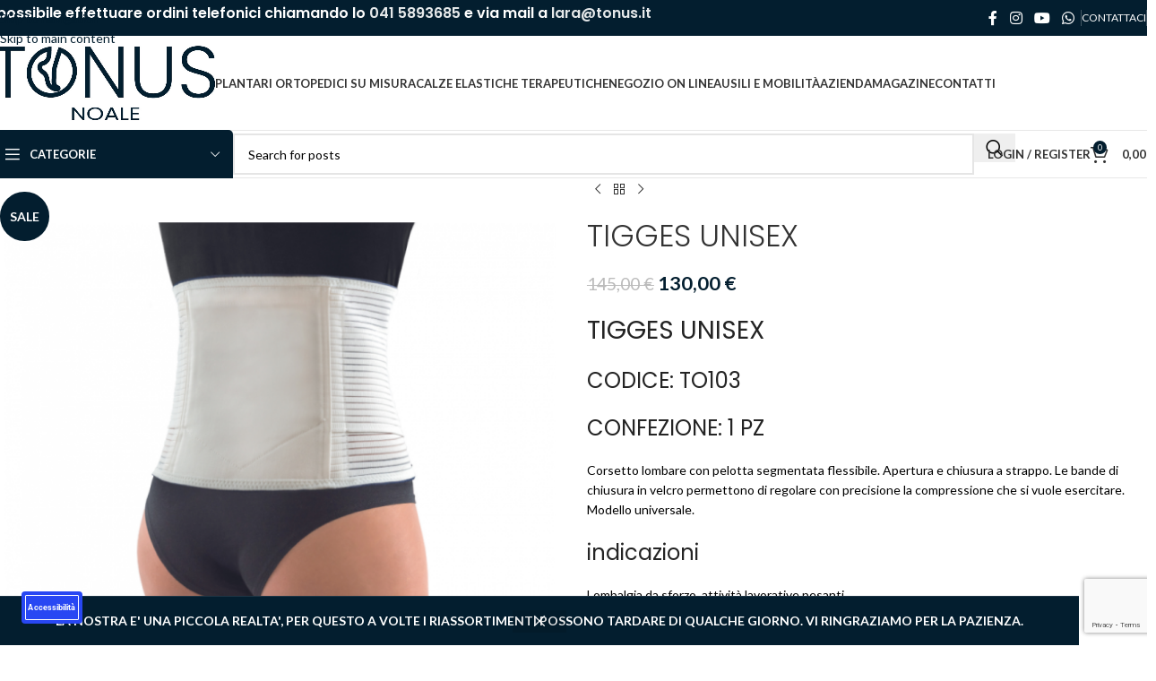

--- FILE ---
content_type: text/html; charset=UTF-8
request_url: https://www.tonus.it/prodotto/tigges-unisex/
body_size: 67944
content:
<!DOCTYPE html>
<html lang="it-IT">
<head>
	<meta charset="UTF-8">
	<link rel="profile" href="https://gmpg.org/xfn/11">
	<link rel="pingback" href="https://www.tonus.it/xmlrpc.php">

	
        <script type="text/javascript" data-pressidium-cc-no-block>
            function onPressidiumCookieConsentUpdated(event) {
                window.dataLayer = window.dataLayer || [];
                window.dataLayer.push({
                    event: event.type,
                    consent: event.detail,
                });
            }

            window.addEventListener('pressidium-cookie-consent-accepted', onPressidiumCookieConsentUpdated);
            window.addEventListener('pressidium-cookie-consent-changed', onPressidiumCookieConsentUpdated);
        </script>

        
        <style id="pressidium-cc-styles">
            .pressidium-cc-theme {
                --cc-bg: #f9faff;
--cc-text: #112954;
--cc-btn-primary-bg: #3859d0;
--cc-btn-primary-text: #f9faff;
--cc-btn-primary-hover-bg: #1d2e38;
--cc-btn-primary-hover-text: #f9faff;
--cc-btn-secondary-bg: #dfe7f9;
--cc-btn-secondary-text: #112954;
--cc-btn-secondary-hover-bg: #c6d1ea;
--cc-btn-secondary-hover-text: #112954;
--cc-toggle-bg-off: #8fa8d6;
--cc-toggle-bg-on: #3859d0;
--cc-toggle-bg-readonly: #cbd8f1;
--cc-toggle-knob-bg: #fff;
--cc-toggle-knob-icon-color: #ecf2fa;
--cc-cookie-category-block-bg: #ebeff9;
--cc-cookie-category-block-bg-hover: #dbe5f9;
--cc-section-border: #f1f3f5;
--cc-block-text: #112954;
--cc-cookie-table-border: #e1e7f3;
--cc-overlay-bg: rgba(230, 235, 255, .85);
--cc-webkit-scrollbar-bg: #ebeff9;
--cc-webkit-scrollbar-bg-hover: #3859d0;
--cc-btn-floating-bg: #3859d0;
--cc-btn-floating-icon: #282b39;
--cc-btn-floating-hover-bg: #1d2e38;
--cc-btn-floating-hover-icon: #1d2237;
            }
        </style>

        <meta name='robots' content='index, follow, max-image-preview:large, max-snippet:-1, max-video-preview:-1' />

<!-- Google Tag Manager for WordPress by gtm4wp.com -->
<script data-cfasync="false" data-pagespeed-no-defer>
	var gtm4wp_datalayer_name = "dataLayer";
	var dataLayer = dataLayer || [];
	const gtm4wp_use_sku_instead = 0;
	const gtm4wp_currency = 'EUR';
	const gtm4wp_product_per_impression = 10;
	const gtm4wp_clear_ecommerce = false;
	const gtm4wp_datalayer_max_timeout = 2000;
</script>
<!-- End Google Tag Manager for WordPress by gtm4wp.com -->
	<!-- This site is optimized with the Yoast SEO plugin v26.7 - https://yoast.com/wordpress/plugins/seo/ -->
	<title>TIGGES UNISEX - Tonus</title>
	<meta name="description" content="TIGGES UNISEX Corsetto lombare con pelotta segmentata flessibile. Apertura e chiusura a strappo. Le bande di chiusura in velcro" />
	<link rel="canonical" href="https://www.tonus.it/prodotto/tigges-unisex/" />
	<meta property="og:locale" content="it_IT" />
	<meta property="og:type" content="article" />
	<meta property="og:title" content="TIGGES UNISEX - Tonus" />
	<meta property="og:description" content="TIGGES UNISEX Corsetto lombare con pelotta segmentata flessibile. Apertura e chiusura a strappo. Le bande di chiusura in velcro" />
	<meta property="og:url" content="https://www.tonus.it/prodotto/tigges-unisex/" />
	<meta property="og:site_name" content="Tonus" />
	<meta property="article:publisher" content="https://www.facebook.com/tonusortopediasanitaria" />
	<meta property="article:modified_time" content="2024-05-15T08:55:19+00:00" />
	<meta property="og:image" content="https://www.tonus.it/wp-content/uploads/2024/05/tigges-e-unisex.png" />
	<meta property="og:image:width" content="800" />
	<meta property="og:image:height" content="800" />
	<meta property="og:image:type" content="image/png" />
	<meta name="twitter:card" content="summary_large_image" />
	<meta name="twitter:site" content="@TonusOrtopedia" />
	<meta name="twitter:label1" content="Tempo di lettura stimato" />
	<meta name="twitter:data1" content="1 minuto" />
	<script type="application/ld+json" class="yoast-schema-graph">{"@context":"https://schema.org","@graph":[{"@type":"WebPage","@id":"https://www.tonus.it/prodotto/tigges-unisex/","url":"https://www.tonus.it/prodotto/tigges-unisex/","name":"TIGGES UNISEX - Tonus","isPartOf":{"@id":"https://www.tonus.it/#website"},"primaryImageOfPage":{"@id":"https://www.tonus.it/prodotto/tigges-unisex/#primaryimage"},"image":{"@id":"https://www.tonus.it/prodotto/tigges-unisex/#primaryimage"},"thumbnailUrl":"https://www.tonus.it/wp-content/uploads/2024/05/tigges-e-unisex.png","datePublished":"2024-05-15T08:55:18+00:00","dateModified":"2024-05-15T08:55:19+00:00","description":"TIGGES UNISEX Corsetto lombare con pelotta segmentata flessibile. Apertura e chiusura a strappo. Le bande di chiusura in velcro","breadcrumb":{"@id":"https://www.tonus.it/prodotto/tigges-unisex/#breadcrumb"},"inLanguage":"it-IT","potentialAction":[{"@type":"ReadAction","target":["https://www.tonus.it/prodotto/tigges-unisex/"]}]},{"@type":"ImageObject","inLanguage":"it-IT","@id":"https://www.tonus.it/prodotto/tigges-unisex/#primaryimage","url":"https://www.tonus.it/wp-content/uploads/2024/05/tigges-e-unisex.png","contentUrl":"https://www.tonus.it/wp-content/uploads/2024/05/tigges-e-unisex.png","width":800,"height":800,"caption":"tigges unisex"},{"@type":"BreadcrumbList","@id":"https://www.tonus.it/prodotto/tigges-unisex/#breadcrumb","itemListElement":[{"@type":"ListItem","position":1,"name":"Home","item":"https://www.tonus.it/"},{"@type":"ListItem","position":2,"name":"TONUS &#8211; shop","item":"https://www.tonus.it/tonus-ortopedia-sanitaria-plantari-su-misura-ausili-tutori/"},{"@type":"ListItem","position":3,"name":"TIGGES UNISEX"}]},{"@type":"WebSite","@id":"https://www.tonus.it/#website","url":"https://www.tonus.it/","name":"Tonus","description":"Articoli Sanitari","publisher":{"@id":"https://www.tonus.it/#organization"},"potentialAction":[{"@type":"SearchAction","target":{"@type":"EntryPoint","urlTemplate":"https://www.tonus.it/?s={search_term_string}"},"query-input":{"@type":"PropertyValueSpecification","valueRequired":true,"valueName":"search_term_string"}}],"inLanguage":"it-IT"},{"@type":"Organization","@id":"https://www.tonus.it/#organization","name":"Tonus Ortopedia Sanitaria","url":"https://www.tonus.it/","logo":{"@type":"ImageObject","inLanguage":"it-IT","@id":"https://www.tonus.it/#/schema/logo/image/","url":"https://www.tonus.it/wp-content/uploads/2025/05/favicon-tonus123.png","contentUrl":"https://www.tonus.it/wp-content/uploads/2025/05/favicon-tonus123.png","width":108,"height":109,"caption":"Tonus Ortopedia Sanitaria"},"image":{"@id":"https://www.tonus.it/#/schema/logo/image/"},"sameAs":["https://www.facebook.com/tonusortopediasanitaria","https://x.com/TonusOrtopedia"]}]}</script>
	<!-- / Yoast SEO plugin. -->


<link rel='dns-prefetch' href='//cdn.elementor.com' />
<link rel='dns-prefetch' href='//fonts.googleapis.com' />
<link rel="alternate" type="application/rss+xml" title="Tonus &raquo; Feed" href="https://www.tonus.it/feed/" />
<link rel="alternate" title="oEmbed (JSON)" type="application/json+oembed" href="https://www.tonus.it/wp-json/oembed/1.0/embed?url=https%3A%2F%2Fwww.tonus.it%2Fprodotto%2Ftigges-unisex%2F" />
<link rel="alternate" title="oEmbed (XML)" type="text/xml+oembed" href="https://www.tonus.it/wp-json/oembed/1.0/embed?url=https%3A%2F%2Fwww.tonus.it%2Fprodotto%2Ftigges-unisex%2F&#038;format=xml" />
<style id='wp-img-auto-sizes-contain-inline-css' type='text/css'>
img:is([sizes=auto i],[sizes^="auto," i]){contain-intrinsic-size:3000px 1500px}
/*# sourceURL=wp-img-auto-sizes-contain-inline-css */
</style>

<link rel='stylesheet' id='wp-block-library-css' href='https://www.tonus.it/wp-includes/css/dist/block-library/style.min.css?ver=6.9' type='text/css' media='all' />
<style id='safe-svg-svg-icon-style-inline-css' type='text/css'>
.safe-svg-cover{text-align:center}.safe-svg-cover .safe-svg-inside{display:inline-block;max-width:100%}.safe-svg-cover svg{fill:currentColor;height:100%;max-height:100%;max-width:100%;width:100%}

/*# sourceURL=https://www.tonus.it/wp-content/plugins/safe-svg/dist/safe-svg-block-frontend.css */
</style>
<style id='pressidium-cookies-style-inline-css' type='text/css'>
.wp-block-pressidium-cookies{overflow-x:auto}.wp-block-pressidium-cookies table{border-collapse:collapse;width:100%}.wp-block-pressidium-cookies thead{border-bottom:3px solid}.wp-block-pressidium-cookies td,.wp-block-pressidium-cookies th{border:solid;padding:.5em}.wp-block-pressidium-cookies td.align-left,.wp-block-pressidium-cookies th.align-left{text-align:left}.wp-block-pressidium-cookies td.align-center,.wp-block-pressidium-cookies th.align-center{text-align:center}.wp-block-pressidium-cookies td.align-right,.wp-block-pressidium-cookies th.align-right{text-align:right}.wp-block-pressidium-cookies td.wrap{word-wrap:anywhere}.wp-block-pressidium-cookies .has-fixed-layout{table-layout:fixed;width:100%}.wp-block-pressidium-cookies .has-fixed-layout td,.wp-block-pressidium-cookies .has-fixed-layout th{word-break:break-word}.wp-block-pressidium-cookies.aligncenter,.wp-block-pressidium-cookies.alignleft,.wp-block-pressidium-cookies.alignright{display:table;width:auto}.wp-block-pressidium-cookies.aligncenter td,.wp-block-pressidium-cookies.aligncenter th,.wp-block-pressidium-cookies.alignleft td,.wp-block-pressidium-cookies.alignleft th,.wp-block-pressidium-cookies.alignright td,.wp-block-pressidium-cookies.alignright th{word-break:break-word}.wp-block-pressidium-cookies.is-style-stripes{background-color:transparent;border-collapse:inherit;border-spacing:0}.wp-block-pressidium-cookies.is-style-stripes tbody tr:nth-child(odd){background-color:var(--cc-block-stripe-color)}.wp-block-pressidium-cookies.is-style-stripes td,.wp-block-pressidium-cookies.is-style-stripes th{border-color:transparent}.wp-block-pressidium-cookies .has-border-color td,.wp-block-pressidium-cookies .has-border-color th,.wp-block-pressidium-cookies .has-border-color tr,.wp-block-pressidium-cookies .has-border-color>*{border-color:inherit}.wp-block-pressidium-cookies table[style*=border-top-color] tr:first-child,.wp-block-pressidium-cookies table[style*=border-top-color] tr:first-child td,.wp-block-pressidium-cookies table[style*=border-top-color] tr:first-child th,.wp-block-pressidium-cookies table[style*=border-top-color]>*,.wp-block-pressidium-cookies table[style*=border-top-color]>* td,.wp-block-pressidium-cookies table[style*=border-top-color]>* th{border-top-color:inherit}.wp-block-pressidium-cookies table[style*=border-top-color] tr:not(:first-child){border-top-color:currentColor}.wp-block-pressidium-cookies table[style*=border-right-color] td:last-child,.wp-block-pressidium-cookies table[style*=border-right-color] th,.wp-block-pressidium-cookies table[style*=border-right-color] tr,.wp-block-pressidium-cookies table[style*=border-right-color]>*{border-right-color:inherit}.wp-block-pressidium-cookies table[style*=border-bottom-color] tr:last-child,.wp-block-pressidium-cookies table[style*=border-bottom-color] tr:last-child td,.wp-block-pressidium-cookies table[style*=border-bottom-color] tr:last-child th,.wp-block-pressidium-cookies table[style*=border-bottom-color]>*,.wp-block-pressidium-cookies table[style*=border-bottom-color]>* td,.wp-block-pressidium-cookies table[style*=border-bottom-color]>* th{border-bottom-color:inherit}.wp-block-pressidium-cookies table[style*=border-bottom-color] tr:not(:last-child){border-bottom-color:currentColor}.wp-block-pressidium-cookies table[style*=border-left-color] td:first-child,.wp-block-pressidium-cookies table[style*=border-left-color] th,.wp-block-pressidium-cookies table[style*=border-left-color] tr,.wp-block-pressidium-cookies table[style*=border-left-color]>*{border-left-color:inherit}.wp-block-pressidium-cookies table[style*=border-style] td,.wp-block-pressidium-cookies table[style*=border-style] th,.wp-block-pressidium-cookies table[style*=border-style] tr,.wp-block-pressidium-cookies table[style*=border-style]>*{border-style:inherit}.wp-block-pressidium-cookies table[style*=border-width] td,.wp-block-pressidium-cookies table[style*=border-width] th,.wp-block-pressidium-cookies table[style*=border-width] tr,.wp-block-pressidium-cookies table[style*=border-width]>*{border-style:inherit;border-width:inherit}

/*# sourceURL=https://www.tonus.it/wp-content/plugins/pressidium-cookie-consent/public/style-cookies-block.css */
</style>
<style id='global-styles-inline-css' type='text/css'>
:root{--wp--preset--aspect-ratio--square: 1;--wp--preset--aspect-ratio--4-3: 4/3;--wp--preset--aspect-ratio--3-4: 3/4;--wp--preset--aspect-ratio--3-2: 3/2;--wp--preset--aspect-ratio--2-3: 2/3;--wp--preset--aspect-ratio--16-9: 16/9;--wp--preset--aspect-ratio--9-16: 9/16;--wp--preset--color--black: #000000;--wp--preset--color--cyan-bluish-gray: #abb8c3;--wp--preset--color--white: #ffffff;--wp--preset--color--pale-pink: #f78da7;--wp--preset--color--vivid-red: #cf2e2e;--wp--preset--color--luminous-vivid-orange: #ff6900;--wp--preset--color--luminous-vivid-amber: #fcb900;--wp--preset--color--light-green-cyan: #7bdcb5;--wp--preset--color--vivid-green-cyan: #00d084;--wp--preset--color--pale-cyan-blue: #8ed1fc;--wp--preset--color--vivid-cyan-blue: #0693e3;--wp--preset--color--vivid-purple: #9b51e0;--wp--preset--gradient--vivid-cyan-blue-to-vivid-purple: linear-gradient(135deg,rgb(6,147,227) 0%,rgb(155,81,224) 100%);--wp--preset--gradient--light-green-cyan-to-vivid-green-cyan: linear-gradient(135deg,rgb(122,220,180) 0%,rgb(0,208,130) 100%);--wp--preset--gradient--luminous-vivid-amber-to-luminous-vivid-orange: linear-gradient(135deg,rgb(252,185,0) 0%,rgb(255,105,0) 100%);--wp--preset--gradient--luminous-vivid-orange-to-vivid-red: linear-gradient(135deg,rgb(255,105,0) 0%,rgb(207,46,46) 100%);--wp--preset--gradient--very-light-gray-to-cyan-bluish-gray: linear-gradient(135deg,rgb(238,238,238) 0%,rgb(169,184,195) 100%);--wp--preset--gradient--cool-to-warm-spectrum: linear-gradient(135deg,rgb(74,234,220) 0%,rgb(151,120,209) 20%,rgb(207,42,186) 40%,rgb(238,44,130) 60%,rgb(251,105,98) 80%,rgb(254,248,76) 100%);--wp--preset--gradient--blush-light-purple: linear-gradient(135deg,rgb(255,206,236) 0%,rgb(152,150,240) 100%);--wp--preset--gradient--blush-bordeaux: linear-gradient(135deg,rgb(254,205,165) 0%,rgb(254,45,45) 50%,rgb(107,0,62) 100%);--wp--preset--gradient--luminous-dusk: linear-gradient(135deg,rgb(255,203,112) 0%,rgb(199,81,192) 50%,rgb(65,88,208) 100%);--wp--preset--gradient--pale-ocean: linear-gradient(135deg,rgb(255,245,203) 0%,rgb(182,227,212) 50%,rgb(51,167,181) 100%);--wp--preset--gradient--electric-grass: linear-gradient(135deg,rgb(202,248,128) 0%,rgb(113,206,126) 100%);--wp--preset--gradient--midnight: linear-gradient(135deg,rgb(2,3,129) 0%,rgb(40,116,252) 100%);--wp--preset--font-size--small: 13px;--wp--preset--font-size--medium: 20px;--wp--preset--font-size--large: 36px;--wp--preset--font-size--x-large: 42px;--wp--preset--spacing--20: 0.44rem;--wp--preset--spacing--30: 0.67rem;--wp--preset--spacing--40: 1rem;--wp--preset--spacing--50: 1.5rem;--wp--preset--spacing--60: 2.25rem;--wp--preset--spacing--70: 3.38rem;--wp--preset--spacing--80: 5.06rem;--wp--preset--shadow--natural: 6px 6px 9px rgba(0, 0, 0, 0.2);--wp--preset--shadow--deep: 12px 12px 50px rgba(0, 0, 0, 0.4);--wp--preset--shadow--sharp: 6px 6px 0px rgba(0, 0, 0, 0.2);--wp--preset--shadow--outlined: 6px 6px 0px -3px rgb(255, 255, 255), 6px 6px rgb(0, 0, 0);--wp--preset--shadow--crisp: 6px 6px 0px rgb(0, 0, 0);}:where(body) { margin: 0; }.wp-site-blocks > .alignleft { float: left; margin-right: 2em; }.wp-site-blocks > .alignright { float: right; margin-left: 2em; }.wp-site-blocks > .aligncenter { justify-content: center; margin-left: auto; margin-right: auto; }:where(.is-layout-flex){gap: 0.5em;}:where(.is-layout-grid){gap: 0.5em;}.is-layout-flow > .alignleft{float: left;margin-inline-start: 0;margin-inline-end: 2em;}.is-layout-flow > .alignright{float: right;margin-inline-start: 2em;margin-inline-end: 0;}.is-layout-flow > .aligncenter{margin-left: auto !important;margin-right: auto !important;}.is-layout-constrained > .alignleft{float: left;margin-inline-start: 0;margin-inline-end: 2em;}.is-layout-constrained > .alignright{float: right;margin-inline-start: 2em;margin-inline-end: 0;}.is-layout-constrained > .aligncenter{margin-left: auto !important;margin-right: auto !important;}.is-layout-constrained > :where(:not(.alignleft):not(.alignright):not(.alignfull)){margin-left: auto !important;margin-right: auto !important;}body .is-layout-flex{display: flex;}.is-layout-flex{flex-wrap: wrap;align-items: center;}.is-layout-flex > :is(*, div){margin: 0;}body .is-layout-grid{display: grid;}.is-layout-grid > :is(*, div){margin: 0;}body{padding-top: 0px;padding-right: 0px;padding-bottom: 0px;padding-left: 0px;}a:where(:not(.wp-element-button)){text-decoration: none;}:root :where(.wp-element-button, .wp-block-button__link){background-color: #32373c;border-width: 0;color: #fff;font-family: inherit;font-size: inherit;font-style: inherit;font-weight: inherit;letter-spacing: inherit;line-height: inherit;padding-top: calc(0.667em + 2px);padding-right: calc(1.333em + 2px);padding-bottom: calc(0.667em + 2px);padding-left: calc(1.333em + 2px);text-decoration: none;text-transform: inherit;}.has-black-color{color: var(--wp--preset--color--black) !important;}.has-cyan-bluish-gray-color{color: var(--wp--preset--color--cyan-bluish-gray) !important;}.has-white-color{color: var(--wp--preset--color--white) !important;}.has-pale-pink-color{color: var(--wp--preset--color--pale-pink) !important;}.has-vivid-red-color{color: var(--wp--preset--color--vivid-red) !important;}.has-luminous-vivid-orange-color{color: var(--wp--preset--color--luminous-vivid-orange) !important;}.has-luminous-vivid-amber-color{color: var(--wp--preset--color--luminous-vivid-amber) !important;}.has-light-green-cyan-color{color: var(--wp--preset--color--light-green-cyan) !important;}.has-vivid-green-cyan-color{color: var(--wp--preset--color--vivid-green-cyan) !important;}.has-pale-cyan-blue-color{color: var(--wp--preset--color--pale-cyan-blue) !important;}.has-vivid-cyan-blue-color{color: var(--wp--preset--color--vivid-cyan-blue) !important;}.has-vivid-purple-color{color: var(--wp--preset--color--vivid-purple) !important;}.has-black-background-color{background-color: var(--wp--preset--color--black) !important;}.has-cyan-bluish-gray-background-color{background-color: var(--wp--preset--color--cyan-bluish-gray) !important;}.has-white-background-color{background-color: var(--wp--preset--color--white) !important;}.has-pale-pink-background-color{background-color: var(--wp--preset--color--pale-pink) !important;}.has-vivid-red-background-color{background-color: var(--wp--preset--color--vivid-red) !important;}.has-luminous-vivid-orange-background-color{background-color: var(--wp--preset--color--luminous-vivid-orange) !important;}.has-luminous-vivid-amber-background-color{background-color: var(--wp--preset--color--luminous-vivid-amber) !important;}.has-light-green-cyan-background-color{background-color: var(--wp--preset--color--light-green-cyan) !important;}.has-vivid-green-cyan-background-color{background-color: var(--wp--preset--color--vivid-green-cyan) !important;}.has-pale-cyan-blue-background-color{background-color: var(--wp--preset--color--pale-cyan-blue) !important;}.has-vivid-cyan-blue-background-color{background-color: var(--wp--preset--color--vivid-cyan-blue) !important;}.has-vivid-purple-background-color{background-color: var(--wp--preset--color--vivid-purple) !important;}.has-black-border-color{border-color: var(--wp--preset--color--black) !important;}.has-cyan-bluish-gray-border-color{border-color: var(--wp--preset--color--cyan-bluish-gray) !important;}.has-white-border-color{border-color: var(--wp--preset--color--white) !important;}.has-pale-pink-border-color{border-color: var(--wp--preset--color--pale-pink) !important;}.has-vivid-red-border-color{border-color: var(--wp--preset--color--vivid-red) !important;}.has-luminous-vivid-orange-border-color{border-color: var(--wp--preset--color--luminous-vivid-orange) !important;}.has-luminous-vivid-amber-border-color{border-color: var(--wp--preset--color--luminous-vivid-amber) !important;}.has-light-green-cyan-border-color{border-color: var(--wp--preset--color--light-green-cyan) !important;}.has-vivid-green-cyan-border-color{border-color: var(--wp--preset--color--vivid-green-cyan) !important;}.has-pale-cyan-blue-border-color{border-color: var(--wp--preset--color--pale-cyan-blue) !important;}.has-vivid-cyan-blue-border-color{border-color: var(--wp--preset--color--vivid-cyan-blue) !important;}.has-vivid-purple-border-color{border-color: var(--wp--preset--color--vivid-purple) !important;}.has-vivid-cyan-blue-to-vivid-purple-gradient-background{background: var(--wp--preset--gradient--vivid-cyan-blue-to-vivid-purple) !important;}.has-light-green-cyan-to-vivid-green-cyan-gradient-background{background: var(--wp--preset--gradient--light-green-cyan-to-vivid-green-cyan) !important;}.has-luminous-vivid-amber-to-luminous-vivid-orange-gradient-background{background: var(--wp--preset--gradient--luminous-vivid-amber-to-luminous-vivid-orange) !important;}.has-luminous-vivid-orange-to-vivid-red-gradient-background{background: var(--wp--preset--gradient--luminous-vivid-orange-to-vivid-red) !important;}.has-very-light-gray-to-cyan-bluish-gray-gradient-background{background: var(--wp--preset--gradient--very-light-gray-to-cyan-bluish-gray) !important;}.has-cool-to-warm-spectrum-gradient-background{background: var(--wp--preset--gradient--cool-to-warm-spectrum) !important;}.has-blush-light-purple-gradient-background{background: var(--wp--preset--gradient--blush-light-purple) !important;}.has-blush-bordeaux-gradient-background{background: var(--wp--preset--gradient--blush-bordeaux) !important;}.has-luminous-dusk-gradient-background{background: var(--wp--preset--gradient--luminous-dusk) !important;}.has-pale-ocean-gradient-background{background: var(--wp--preset--gradient--pale-ocean) !important;}.has-electric-grass-gradient-background{background: var(--wp--preset--gradient--electric-grass) !important;}.has-midnight-gradient-background{background: var(--wp--preset--gradient--midnight) !important;}.has-small-font-size{font-size: var(--wp--preset--font-size--small) !important;}.has-medium-font-size{font-size: var(--wp--preset--font-size--medium) !important;}.has-large-font-size{font-size: var(--wp--preset--font-size--large) !important;}.has-x-large-font-size{font-size: var(--wp--preset--font-size--x-large) !important;}
:where(.wp-block-post-template.is-layout-flex){gap: 1.25em;}:where(.wp-block-post-template.is-layout-grid){gap: 1.25em;}
:where(.wp-block-term-template.is-layout-flex){gap: 1.25em;}:where(.wp-block-term-template.is-layout-grid){gap: 1.25em;}
:where(.wp-block-columns.is-layout-flex){gap: 2em;}:where(.wp-block-columns.is-layout-grid){gap: 2em;}
:root :where(.wp-block-pullquote){font-size: 1.5em;line-height: 1.6;}
/*# sourceURL=global-styles-inline-css */
</style>
<style id='woocommerce-inline-inline-css' type='text/css'>
.woocommerce form .form-row .required { visibility: visible; }
/*# sourceURL=woocommerce-inline-inline-css */
</style>
<link rel='stylesheet' id='ea11y-widget-fonts-css' href='https://www.tonus.it/wp-content/plugins/pojo-accessibility/assets/build/fonts.css?ver=3.9.1' type='text/css' media='all' />
<link rel='stylesheet' id='ea11y-skip-link-css' href='https://www.tonus.it/wp-content/plugins/pojo-accessibility/assets/build/skip-link.css?ver=3.9.1' type='text/css' media='all' />
<link rel='stylesheet' id='cookie-consent-client-style-css' href='https://www.tonus.it/wp-content/plugins/pressidium-cookie-consent/public/bundle.client.css?ver=a42c7610e2f07a53bd90' type='text/css' media='all' />
<link rel='stylesheet' id='elementor-icons-css' href='https://www.tonus.it/wp-content/plugins/elementor/assets/lib/eicons/css/elementor-icons.min.css?ver=5.45.0' type='text/css' media='all' />
<link rel='stylesheet' id='elementor-frontend-css' href='https://www.tonus.it/wp-content/plugins/elementor/assets/css/frontend.min.css?ver=3.34.1' type='text/css' media='all' />
<link rel='stylesheet' id='elementor-post-15142-css' href='https://www.tonus.it/wp-content/uploads/elementor/css/post-15142.css?ver=1768466954' type='text/css' media='all' />
<link rel='stylesheet' id='font-awesome-5-all-css' href='https://www.tonus.it/wp-content/plugins/elementor/assets/lib/font-awesome/css/all.min.css?ver=4.11.63' type='text/css' media='all' />
<link rel='stylesheet' id='font-awesome-4-shim-css' href='https://www.tonus.it/wp-content/plugins/elementor/assets/lib/font-awesome/css/v4-shims.min.css?ver=3.34.1' type='text/css' media='all' />
<link rel='stylesheet' id='wd-style-base-css' href='https://www.tonus.it/wp-content/themes/woodmart/css/parts/base.min.css?ver=8.3.8' type='text/css' media='all' />
<link rel='stylesheet' id='wd-helpers-wpb-elem-css' href='https://www.tonus.it/wp-content/themes/woodmart/css/parts/helpers-wpb-elem.min.css?ver=8.3.8' type='text/css' media='all' />
<link rel='stylesheet' id='wd-woo-payments-css' href='https://www.tonus.it/wp-content/themes/woodmart/css/parts/int-woo-payments.min.css?ver=8.3.8' type='text/css' media='all' />
<link rel='stylesheet' id='wd-woo-paypal-payments-css' href='https://www.tonus.it/wp-content/themes/woodmart/css/parts/int-woo-paypal-payments.min.css?ver=8.3.8' type='text/css' media='all' />
<link rel='stylesheet' id='wd-elementor-base-css' href='https://www.tonus.it/wp-content/themes/woodmart/css/parts/int-elem-base.min.css?ver=8.3.8' type='text/css' media='all' />
<link rel='stylesheet' id='wd-elementor-pro-base-css' href='https://www.tonus.it/wp-content/themes/woodmart/css/parts/int-elementor-pro.min.css?ver=8.3.8' type='text/css' media='all' />
<link rel='stylesheet' id='wd-woocommerce-base-css' href='https://www.tonus.it/wp-content/themes/woodmart/css/parts/woocommerce-base.min.css?ver=8.3.8' type='text/css' media='all' />
<link rel='stylesheet' id='wd-mod-star-rating-css' href='https://www.tonus.it/wp-content/themes/woodmart/css/parts/mod-star-rating.min.css?ver=8.3.8' type='text/css' media='all' />
<link rel='stylesheet' id='wd-woocommerce-block-notices-css' href='https://www.tonus.it/wp-content/themes/woodmart/css/parts/woo-mod-block-notices.min.css?ver=8.3.8' type='text/css' media='all' />
<link rel='stylesheet' id='wd-woo-mod-quantity-css' href='https://www.tonus.it/wp-content/themes/woodmart/css/parts/woo-mod-quantity.min.css?ver=8.3.8' type='text/css' media='all' />
<link rel='stylesheet' id='wd-woo-opt-free-progress-bar-css' href='https://www.tonus.it/wp-content/themes/woodmart/css/parts/woo-opt-free-progress-bar.min.css?ver=8.3.8' type='text/css' media='all' />
<link rel='stylesheet' id='wd-woo-mod-progress-bar-css' href='https://www.tonus.it/wp-content/themes/woodmart/css/parts/woo-mod-progress-bar.min.css?ver=8.3.8' type='text/css' media='all' />
<link rel='stylesheet' id='wd-woo-single-prod-el-base-css' href='https://www.tonus.it/wp-content/themes/woodmart/css/parts/woo-single-prod-el-base.min.css?ver=8.3.8' type='text/css' media='all' />
<link rel='stylesheet' id='wd-woo-mod-stock-status-css' href='https://www.tonus.it/wp-content/themes/woodmart/css/parts/woo-mod-stock-status.min.css?ver=8.3.8' type='text/css' media='all' />
<link rel='stylesheet' id='wd-woo-opt-hide-larger-price-css' href='https://www.tonus.it/wp-content/themes/woodmart/css/parts/woo-opt-hide-larger-price.min.css?ver=8.3.8' type='text/css' media='all' />
<link rel='stylesheet' id='wd-woo-mod-shop-attributes-css' href='https://www.tonus.it/wp-content/themes/woodmart/css/parts/woo-mod-shop-attributes.min.css?ver=8.3.8' type='text/css' media='all' />
<link rel='stylesheet' id='wd-wp-blocks-css' href='https://www.tonus.it/wp-content/themes/woodmart/css/parts/wp-blocks.min.css?ver=8.3.8' type='text/css' media='all' />
<link rel='stylesheet' id='child-style-css' href='https://www.tonus.it/wp-content/themes/woodmart-child/style.css?ver=8.3.8' type='text/css' media='all' />
<link rel='stylesheet' id='wd-woo-opt-demo-store-css' href='https://www.tonus.it/wp-content/themes/woodmart/css/parts/woo-opt-demo-store.min.css?ver=8.3.8' type='text/css' media='all' />
<link rel='stylesheet' id='wd-header-base-css' href='https://www.tonus.it/wp-content/themes/woodmart/css/parts/header-base.min.css?ver=8.3.8' type='text/css' media='all' />
<link rel='stylesheet' id='wd-mod-tools-css' href='https://www.tonus.it/wp-content/themes/woodmart/css/parts/mod-tools.min.css?ver=8.3.8' type='text/css' media='all' />
<link rel='stylesheet' id='wd-header-elements-base-css' href='https://www.tonus.it/wp-content/themes/woodmart/css/parts/header-el-base.min.css?ver=8.3.8' type='text/css' media='all' />
<link rel='stylesheet' id='wd-social-icons-css' href='https://www.tonus.it/wp-content/themes/woodmart/css/parts/el-social-icons.min.css?ver=8.3.8' type='text/css' media='all' />
<link rel='stylesheet' id='wd-header-mobile-nav-dropdown-css' href='https://www.tonus.it/wp-content/themes/woodmart/css/parts/header-el-mobile-nav-dropdown.min.css?ver=8.3.8' type='text/css' media='all' />
<link rel='stylesheet' id='wd-header-cart-side-css' href='https://www.tonus.it/wp-content/themes/woodmart/css/parts/header-el-cart-side.min.css?ver=8.3.8' type='text/css' media='all' />
<link rel='stylesheet' id='wd-header-cart-css' href='https://www.tonus.it/wp-content/themes/woodmart/css/parts/header-el-cart.min.css?ver=8.3.8' type='text/css' media='all' />
<link rel='stylesheet' id='wd-widget-shopping-cart-css' href='https://www.tonus.it/wp-content/themes/woodmart/css/parts/woo-widget-shopping-cart.min.css?ver=8.3.8' type='text/css' media='all' />
<link rel='stylesheet' id='wd-widget-product-list-css' href='https://www.tonus.it/wp-content/themes/woodmart/css/parts/woo-widget-product-list.min.css?ver=8.3.8' type='text/css' media='all' />
<link rel='stylesheet' id='wd-header-my-account-dropdown-css' href='https://www.tonus.it/wp-content/themes/woodmart/css/parts/header-el-my-account-dropdown.min.css?ver=8.3.8' type='text/css' media='all' />
<link rel='stylesheet' id='wd-woo-mod-login-form-css' href='https://www.tonus.it/wp-content/themes/woodmart/css/parts/woo-mod-login-form.min.css?ver=8.3.8' type='text/css' media='all' />
<link rel='stylesheet' id='wd-header-my-account-css' href='https://www.tonus.it/wp-content/themes/woodmart/css/parts/header-el-my-account.min.css?ver=8.3.8' type='text/css' media='all' />
<link rel='stylesheet' id='wd-header-categories-nav-css' href='https://www.tonus.it/wp-content/themes/woodmart/css/parts/header-el-category-nav.min.css?ver=8.3.8' type='text/css' media='all' />
<link rel='stylesheet' id='wd-mod-nav-vertical-css' href='https://www.tonus.it/wp-content/themes/woodmart/css/parts/mod-nav-vertical.min.css?ver=8.3.8' type='text/css' media='all' />
<link rel='stylesheet' id='wd-mod-nav-vertical-design-default-css' href='https://www.tonus.it/wp-content/themes/woodmart/css/parts/mod-nav-vertical-design-default.min.css?ver=8.3.8' type='text/css' media='all' />
<link rel='stylesheet' id='wd-header-search-css' href='https://www.tonus.it/wp-content/themes/woodmart/css/parts/header-el-search.min.css?ver=8.3.8' type='text/css' media='all' />
<link rel='stylesheet' id='wd-header-search-form-css' href='https://www.tonus.it/wp-content/themes/woodmart/css/parts/header-el-search-form.min.css?ver=8.3.8' type='text/css' media='all' />
<link rel='stylesheet' id='wd-wd-search-form-css' href='https://www.tonus.it/wp-content/themes/woodmart/css/parts/wd-search-form.min.css?ver=8.3.8' type='text/css' media='all' />
<link rel='stylesheet' id='wd-wd-search-results-css' href='https://www.tonus.it/wp-content/themes/woodmart/css/parts/wd-search-results.min.css?ver=8.3.8' type='text/css' media='all' />
<link rel='stylesheet' id='wd-wd-search-dropdown-css' href='https://www.tonus.it/wp-content/themes/woodmart/css/parts/wd-search-dropdown.min.css?ver=8.3.8' type='text/css' media='all' />
<link rel='stylesheet' id='wd-page-title-css' href='https://www.tonus.it/wp-content/themes/woodmart/css/parts/page-title.min.css?ver=8.3.8' type='text/css' media='all' />
<link rel='stylesheet' id='wd-woo-single-prod-predefined-css' href='https://www.tonus.it/wp-content/themes/woodmart/css/parts/woo-single-prod-predefined.min.css?ver=8.3.8' type='text/css' media='all' />
<link rel='stylesheet' id='wd-woo-single-prod-and-quick-view-predefined-css' href='https://www.tonus.it/wp-content/themes/woodmart/css/parts/woo-single-prod-and-quick-view-predefined.min.css?ver=8.3.8' type='text/css' media='all' />
<link rel='stylesheet' id='wd-woo-single-prod-el-tabs-predefined-css' href='https://www.tonus.it/wp-content/themes/woodmart/css/parts/woo-single-prod-el-tabs-predefined.min.css?ver=8.3.8' type='text/css' media='all' />
<link rel='stylesheet' id='wd-woo-single-prod-el-gallery-css' href='https://www.tonus.it/wp-content/themes/woodmart/css/parts/woo-single-prod-el-gallery.min.css?ver=8.3.8' type='text/css' media='all' />
<link rel='stylesheet' id='wd-swiper-css' href='https://www.tonus.it/wp-content/themes/woodmart/css/parts/lib-swiper.min.css?ver=8.3.8' type='text/css' media='all' />
<link rel='stylesheet' id='wd-woo-mod-product-labels-css' href='https://www.tonus.it/wp-content/themes/woodmart/css/parts/woo-mod-product-labels.min.css?ver=8.3.8' type='text/css' media='all' />
<link rel='stylesheet' id='wd-woo-mod-product-labels-round-css' href='https://www.tonus.it/wp-content/themes/woodmart/css/parts/woo-mod-product-labels-round.min.css?ver=8.3.8' type='text/css' media='all' />
<link rel='stylesheet' id='wd-swiper-arrows-css' href='https://www.tonus.it/wp-content/themes/woodmart/css/parts/lib-swiper-arrows.min.css?ver=8.3.8' type='text/css' media='all' />
<link rel='stylesheet' id='wd-photoswipe-css' href='https://www.tonus.it/wp-content/themes/woodmart/css/parts/lib-photoswipe.min.css?ver=8.3.8' type='text/css' media='all' />
<link rel='stylesheet' id='wd-woo-single-prod-el-navigation-css' href='https://www.tonus.it/wp-content/themes/woodmart/css/parts/woo-single-prod-el-navigation.min.css?ver=8.3.8' type='text/css' media='all' />
<link rel='stylesheet' id='wd-woo-mod-variation-form-css' href='https://www.tonus.it/wp-content/themes/woodmart/css/parts/woo-mod-variation-form.min.css?ver=8.3.8' type='text/css' media='all' />
<link rel='stylesheet' id='wd-woo-mod-swatches-base-css' href='https://www.tonus.it/wp-content/themes/woodmart/css/parts/woo-mod-swatches-base.min.css?ver=8.3.8' type='text/css' media='all' />
<link rel='stylesheet' id='wd-woo-mod-variation-form-single-css' href='https://www.tonus.it/wp-content/themes/woodmart/css/parts/woo-mod-variation-form-single.min.css?ver=8.3.8' type='text/css' media='all' />
<link rel='stylesheet' id='wd-add-to-cart-popup-css' href='https://www.tonus.it/wp-content/themes/woodmart/css/parts/woo-opt-add-to-cart-popup.min.css?ver=8.3.8' type='text/css' media='all' />
<link rel='stylesheet' id='wd-mfp-popup-css' href='https://www.tonus.it/wp-content/themes/woodmart/css/parts/lib-magnific-popup.min.css?ver=8.3.8' type='text/css' media='all' />
<link rel='stylesheet' id='wd-mod-animations-transform-css' href='https://www.tonus.it/wp-content/themes/woodmart/css/parts/mod-animations-transform.min.css?ver=8.3.8' type='text/css' media='all' />
<link rel='stylesheet' id='wd-mod-transform-css' href='https://www.tonus.it/wp-content/themes/woodmart/css/parts/mod-transform.min.css?ver=8.3.8' type='text/css' media='all' />
<link rel='stylesheet' id='wd-woo-mod-swatches-style-1-css' href='https://www.tonus.it/wp-content/themes/woodmart/css/parts/woo-mod-swatches-style-1.min.css?ver=8.3.8' type='text/css' media='all' />
<link rel='stylesheet' id='wd-woo-mod-swatches-dis-1-css' href='https://www.tonus.it/wp-content/themes/woodmart/css/parts/woo-mod-swatches-dis-style-1.min.css?ver=8.3.8' type='text/css' media='all' />
<link rel='stylesheet' id='wd-tabs-css' href='https://www.tonus.it/wp-content/themes/woodmart/css/parts/el-tabs.min.css?ver=8.3.8' type='text/css' media='all' />
<link rel='stylesheet' id='wd-woo-single-prod-el-tabs-opt-layout-tabs-css' href='https://www.tonus.it/wp-content/themes/woodmart/css/parts/woo-single-prod-el-tabs-opt-layout-tabs.min.css?ver=8.3.8' type='text/css' media='all' />
<link rel='stylesheet' id='wd-accordion-css' href='https://www.tonus.it/wp-content/themes/woodmart/css/parts/el-accordion.min.css?ver=8.3.8' type='text/css' media='all' />
<link rel='stylesheet' id='wd-accordion-elem-wpb-css' href='https://www.tonus.it/wp-content/themes/woodmart/css/parts/el-accordion-wpb-elem.min.css?ver=8.3.8' type='text/css' media='all' />
<link rel='stylesheet' id='wd-woo-single-prod-el-reviews-css' href='https://www.tonus.it/wp-content/themes/woodmart/css/parts/woo-single-prod-el-reviews.min.css?ver=8.3.8' type='text/css' media='all' />
<link rel='stylesheet' id='wd-woo-single-prod-el-reviews-style-1-css' href='https://www.tonus.it/wp-content/themes/woodmart/css/parts/woo-single-prod-el-reviews-style-1.min.css?ver=8.3.8' type='text/css' media='all' />
<link rel='stylesheet' id='wd-post-types-mod-comments-css' href='https://www.tonus.it/wp-content/themes/woodmart/css/parts/post-types-mod-comments.min.css?ver=8.3.8' type='text/css' media='all' />
<link rel='stylesheet' id='wd-product-loop-css' href='https://www.tonus.it/wp-content/themes/woodmart/css/parts/woo-product-loop.min.css?ver=8.3.8' type='text/css' media='all' />
<link rel='stylesheet' id='wd-product-loop-standard-css' href='https://www.tonus.it/wp-content/themes/woodmart/css/parts/woo-product-loop-standard.min.css?ver=8.3.8' type='text/css' media='all' />
<link rel='stylesheet' id='wd-woo-mod-add-btn-replace-css' href='https://www.tonus.it/wp-content/themes/woodmart/css/parts/woo-mod-add-btn-replace.min.css?ver=8.3.8' type='text/css' media='all' />
<link rel='stylesheet' id='wd-bordered-product-css' href='https://www.tonus.it/wp-content/themes/woodmart/css/parts/woo-opt-bordered-product.min.css?ver=8.3.8' type='text/css' media='all' />
<link rel='stylesheet' id='wd-woo-opt-title-limit-css' href='https://www.tonus.it/wp-content/themes/woodmart/css/parts/woo-opt-title-limit.min.css?ver=8.3.8' type='text/css' media='all' />
<link rel='stylesheet' id='wd-swiper-pagin-css' href='https://www.tonus.it/wp-content/themes/woodmart/css/parts/lib-swiper-pagin.min.css?ver=8.3.8' type='text/css' media='all' />
<link rel='stylesheet' id='wd-footer-base-css' href='https://www.tonus.it/wp-content/themes/woodmart/css/parts/footer-base.min.css?ver=8.3.8' type='text/css' media='all' />
<link rel='stylesheet' id='wd-scroll-top-css' href='https://www.tonus.it/wp-content/themes/woodmart/css/parts/opt-scrolltotop.min.css?ver=8.3.8' type='text/css' media='all' />
<link rel='stylesheet' id='wd-header-my-account-sidebar-css' href='https://www.tonus.it/wp-content/themes/woodmart/css/parts/header-el-my-account-sidebar.min.css?ver=8.3.8' type='text/css' media='all' />
<link rel='stylesheet' id='wd-sticky-add-to-cart-css' href='https://www.tonus.it/wp-content/themes/woodmart/css/parts/woo-opt-sticky-add-to-cart.min.css?ver=8.3.8' type='text/css' media='all' />
<link rel='stylesheet' id='xts-google-fonts-css' href='https://fonts.googleapis.com/css?family=Lato%3A400%2C700%7CPoppins%3A400%2C600%2C300%2C500&#038;ver=8.3.8' type='text/css' media='all' />
<link rel='stylesheet' id='elementor-gf-local-roboto-css' href='https://www.tonus.it/wp-content/uploads/elementor/google-fonts/css/roboto.css?ver=1742244563' type='text/css' media='all' />
<link rel='stylesheet' id='elementor-gf-local-robotoslab-css' href='https://www.tonus.it/wp-content/uploads/elementor/google-fonts/css/robotoslab.css?ver=1742244566' type='text/css' media='all' />
<script type="text/javascript" id="consent-mode-script-js-extra">
/* <![CDATA[ */
var pressidiumCCGCM = {"gcm":{"enabled":true,"implementation":"gtag","ads_data_redaction":false,"url_passthrough":false,"regions":[]}};
//# sourceURL=consent-mode-script-js-extra
/* ]]> */
</script>
<script type="text/javascript" src="https://www.tonus.it/wp-content/plugins/pressidium-cookie-consent/public/consent-mode.js?ver=e12e26152e9ebe6a26ba" id="consent-mode-script-js"></script>
<script type="text/javascript" src="https://www.tonus.it/wp-includes/js/jquery/jquery.min.js?ver=3.7.1" id="jquery-core-js"></script>
<script type="text/javascript" src="https://www.tonus.it/wp-includes/js/jquery/jquery-migrate.min.js?ver=3.4.1" id="jquery-migrate-js"></script>
<script type="text/javascript" src="https://www.tonus.it/wp-content/plugins/woocommerce/assets/js/jquery-blockui/jquery.blockUI.min.js?ver=2.7.0-wc.10.4.3" id="wc-jquery-blockui-js" defer="defer" data-wp-strategy="defer"></script>
<script type="text/javascript" id="wc-add-to-cart-js-extra">
/* <![CDATA[ */
var wc_add_to_cart_params = {"ajax_url":"/wp-admin/admin-ajax.php","wc_ajax_url":"/?wc-ajax=%%endpoint%%","i18n_view_cart":"Visualizza carrello","cart_url":"https://www.tonus.it/carrello/","is_cart":"","cart_redirect_after_add":"no"};
//# sourceURL=wc-add-to-cart-js-extra
/* ]]> */
</script>
<script type="text/javascript" src="https://www.tonus.it/wp-content/plugins/woocommerce/assets/js/frontend/add-to-cart.min.js?ver=10.4.3" id="wc-add-to-cart-js" defer="defer" data-wp-strategy="defer"></script>
<script type="text/javascript" src="https://www.tonus.it/wp-content/plugins/woocommerce/assets/js/zoom/jquery.zoom.min.js?ver=1.7.21-wc.10.4.3" id="wc-zoom-js" defer="defer" data-wp-strategy="defer"></script>
<script type="text/javascript" id="wc-single-product-js-extra">
/* <![CDATA[ */
var wc_single_product_params = {"i18n_required_rating_text":"Seleziona una valutazione","i18n_rating_options":["1 stella su 5","2 stelle su 5","3 stelle su 5","4 stelle su 5","5 stelle su 5"],"i18n_product_gallery_trigger_text":"Visualizza la galleria di immagini a schermo intero","review_rating_required":"yes","flexslider":{"rtl":false,"animation":"slide","smoothHeight":true,"directionNav":false,"controlNav":"thumbnails","slideshow":false,"animationSpeed":500,"animationLoop":false,"allowOneSlide":false},"zoom_enabled":"","zoom_options":[],"photoswipe_enabled":"","photoswipe_options":{"shareEl":false,"closeOnScroll":false,"history":false,"hideAnimationDuration":0,"showAnimationDuration":0},"flexslider_enabled":""};
//# sourceURL=wc-single-product-js-extra
/* ]]> */
</script>
<script type="text/javascript" src="https://www.tonus.it/wp-content/plugins/woocommerce/assets/js/frontend/single-product.min.js?ver=10.4.3" id="wc-single-product-js" defer="defer" data-wp-strategy="defer"></script>
<script type="text/javascript" src="https://www.tonus.it/wp-content/plugins/woocommerce/assets/js/js-cookie/js.cookie.min.js?ver=2.1.4-wc.10.4.3" id="wc-js-cookie-js" defer="defer" data-wp-strategy="defer"></script>
<script type="text/javascript" id="woocommerce-js-extra">
/* <![CDATA[ */
var woocommerce_params = {"ajax_url":"/wp-admin/admin-ajax.php","wc_ajax_url":"/?wc-ajax=%%endpoint%%","i18n_password_show":"Mostra password","i18n_password_hide":"Nascondi password"};
//# sourceURL=woocommerce-js-extra
/* ]]> */
</script>
<script type="text/javascript" src="https://www.tonus.it/wp-content/plugins/woocommerce/assets/js/frontend/woocommerce.min.js?ver=10.4.3" id="woocommerce-js" defer="defer" data-wp-strategy="defer"></script>
<script type="text/javascript" id="WCPAY_ASSETS-js-extra">
/* <![CDATA[ */
var wcpayAssets = {"url":"https://www.tonus.it/wp-content/plugins/woocommerce-payments/dist/"};
//# sourceURL=WCPAY_ASSETS-js-extra
/* ]]> */
</script>
<script type="text/javascript" src="https://www.tonus.it/wp-content/themes/woodmart/js/libs/device.min.js?ver=8.3.8" id="wd-device-library-js"></script>
<script type="text/javascript" src="https://www.tonus.it/wp-content/themes/woodmart/js/scripts/global/scrollBar.min.js?ver=8.3.8" id="wd-scrollbar-js"></script>
<script type="text/javascript" src="https://www.tonus.it/wp-content/plugins/elementor/assets/lib/font-awesome/js/v4-shims.min.js?ver=3.34.1" id="font-awesome-4-shim-js"></script>
<link rel="https://api.w.org/" href="https://www.tonus.it/wp-json/" /><link rel="alternate" title="JSON" type="application/json" href="https://www.tonus.it/wp-json/wp/v2/product/41232" /><link rel="EditURI" type="application/rsd+xml" title="RSD" href="https://www.tonus.it/xmlrpc.php?rsd" />
<meta name="generator" content="WordPress 6.9" />
<meta name="generator" content="WooCommerce 10.4.3" />
<link rel='shortlink' href='https://www.tonus.it/?p=41232' />

<!-- Google Tag Manager for WordPress by gtm4wp.com -->
<!-- GTM Container placement set to automatic -->
<script data-cfasync="false" data-pagespeed-no-defer>
	var dataLayer_content = {"pagePostType":"product","pagePostType2":"single-product","pagePostAuthor":"Lara","cartContent":{"totals":{"applied_coupons":[],"discount_total":0,"subtotal":0,"total":0},"items":[]},"productRatingCounts":[],"productAverageRating":0,"productReviewCount":0,"productType":"variable","productIsVariable":1};
	dataLayer.push( dataLayer_content );
</script>
<script data-cfasync="false" data-pagespeed-no-defer>
(function(w,d,s,l,i){w[l]=w[l]||[];w[l].push({'gtm.start':
new Date().getTime(),event:'gtm.js'});var f=d.getElementsByTagName(s)[0],
j=d.createElement(s),dl=l!='dataLayer'?'&l='+l:'';j.async=true;j.src=
'//www.googletagmanager.com/gtm.js?id='+i+dl;f.parentNode.insertBefore(j,f);
})(window,document,'script','dataLayer','GTM-KXLCGG8');
</script>
<!-- End Google Tag Manager for WordPress by gtm4wp.com --><!-- Head & Footer Code: Site-wide HEAD section start (product) -->
<script>

    window.dataLayer = window.dataLayer || [];

    function gtag() {

        dataLayer.push(arguments);

    }

    gtag("consent", "default", {
        ad_storage: "denied",
        ad_user_data: "denied", 
        ad_personalization: "denied",
        analytics_storage: "denied",
        functionality_storage: "denied",
        personalization_storage: "denied",
        security_storage: "granted",
        wait_for_update: 2000,
    });

    gtag("set", "ads_data_redaction", true);
    gtag("set", "url_passthrough", true);

</script>
<!-- Head & Footer Code: Site-wide HEAD section end (product) -->
<!-- Google site verification - Google for WooCommerce -->
<meta name="google-site-verification" content="4QgZKzVxR3x-17DLbM027VNWz7C3r7hxjrGnTvBaE0I" />
					<meta name="viewport" content="width=device-width, initial-scale=1.0, maximum-scale=1.0, user-scalable=no">
										<noscript><style>.woocommerce-product-gallery{ opacity: 1 !important; }</style></noscript>
	<meta name="generator" content="Elementor 3.34.1; features: additional_custom_breakpoints; settings: css_print_method-external, google_font-enabled, font_display-auto">
			<style>
				.e-con.e-parent:nth-of-type(n+4):not(.e-lazyloaded):not(.e-no-lazyload),
				.e-con.e-parent:nth-of-type(n+4):not(.e-lazyloaded):not(.e-no-lazyload) * {
					background-image: none !important;
				}
				@media screen and (max-height: 1024px) {
					.e-con.e-parent:nth-of-type(n+3):not(.e-lazyloaded):not(.e-no-lazyload),
					.e-con.e-parent:nth-of-type(n+3):not(.e-lazyloaded):not(.e-no-lazyload) * {
						background-image: none !important;
					}
				}
				@media screen and (max-height: 640px) {
					.e-con.e-parent:nth-of-type(n+2):not(.e-lazyloaded):not(.e-no-lazyload),
					.e-con.e-parent:nth-of-type(n+2):not(.e-lazyloaded):not(.e-no-lazyload) * {
						background-image: none !important;
					}
				}
			</style>
			<link rel="icon" href="https://www.tonus.it/wp-content/uploads/2025/05/cropped-favicon-tonus123-32x32.png" sizes="32x32" />
<link rel="icon" href="https://www.tonus.it/wp-content/uploads/2025/05/cropped-favicon-tonus123-192x192.png" sizes="192x192" />
<link rel="apple-touch-icon" href="https://www.tonus.it/wp-content/uploads/2025/05/cropped-favicon-tonus123-180x180.png" />
<meta name="msapplication-TileImage" content="https://www.tonus.it/wp-content/uploads/2025/05/cropped-favicon-tonus123-270x270.png" />
		<style type="text/css" id="wp-custom-css">
			.category-image-wrap-{
    width: 100%;
}
.elementor img {
    height: 300px;
    max-width: 100%;
    border: none;
    -webkit-border-radius: 0;
    border-radius: 0;
    -webkit-box-shadow: none;
    box-shadow: none;
    object-fit: cover;
}		</style>
		<style>
		
		</style>			<style id="wd-style-header_528910-css" data-type="wd-style-header_528910">
				:root{
	--wd-top-bar-h: 40px;
	--wd-top-bar-sm-h: 38px;
	--wd-top-bar-sticky-h: .00001px;
	--wd-top-bar-brd-w: .00001px;

	--wd-header-general-h: 105px;
	--wd-header-general-sm-h: 60px;
	--wd-header-general-sticky-h: 60px;
	--wd-header-general-brd-w: 1px;

	--wd-header-bottom-h: 52px;
	--wd-header-bottom-sm-h: .00001px;
	--wd-header-bottom-sticky-h: .00001px;
	--wd-header-bottom-brd-w: 1px;

	--wd-header-clone-h: .00001px;

	--wd-header-brd-w: calc(var(--wd-top-bar-brd-w) + var(--wd-header-general-brd-w) + var(--wd-header-bottom-brd-w));
	--wd-header-h: calc(var(--wd-top-bar-h) + var(--wd-header-general-h) + var(--wd-header-bottom-h) + var(--wd-header-brd-w));
	--wd-header-sticky-h: calc(var(--wd-top-bar-sticky-h) + var(--wd-header-general-sticky-h) + var(--wd-header-bottom-sticky-h) + var(--wd-header-clone-h) + var(--wd-header-brd-w));
	--wd-header-sm-h: calc(var(--wd-top-bar-sm-h) + var(--wd-header-general-sm-h) + var(--wd-header-bottom-sm-h) + var(--wd-header-brd-w));
}

.whb-top-bar .wd-dropdown {
	margin-top: -1px;
}

.whb-top-bar .wd-dropdown:after {
	height: 10px;
}


.whb-sticked .whb-general-header .wd-dropdown:not(.sub-sub-menu) {
	margin-top: 9px;
}

.whb-sticked .whb-general-header .wd-dropdown:not(.sub-sub-menu):after {
	height: 20px;
}


:root:has(.whb-general-header.whb-border-boxed) {
	--wd-header-general-brd-w: .00001px;
}

@media (max-width: 1024px) {
:root:has(.whb-general-header.whb-hidden-mobile) {
	--wd-header-general-brd-w: .00001px;
}
}

:root:has(.whb-header-bottom.whb-border-boxed) {
	--wd-header-bottom-brd-w: .00001px;
}

@media (max-width: 1024px) {
:root:has(.whb-header-bottom.whb-hidden-mobile) {
	--wd-header-bottom-brd-w: .00001px;
}
}

.whb-header-bottom .wd-dropdown {
	margin-top: 5px;
}

.whb-header-bottom .wd-dropdown:after {
	height: 16px;
}



		
.whb-top-bar {
	background-color: rgba(3, 30, 47, 1);
}

.whb-general-header {
	border-color: rgba(232, 232, 232, 1);border-bottom-width: 1px;border-bottom-style: solid;
}

.whb-9x1ytaxq7aphtb3npidp form.searchform {
	--wd-form-height: 46px;
}
.whb-header-bottom {
	border-color: rgba(232, 232, 232, 1);border-bottom-width: 1px;border-bottom-style: solid;
}
			</style>
						<style id="wd-style-theme_settings_default-css" data-type="wd-style-theme_settings_default">
				@font-face {
	font-weight: normal;
	font-style: normal;
	font-family: "woodmart-font";
	src: url("//www.tonus.it/wp-content/themes/woodmart/fonts/woodmart-font-1-400.woff2?v=8.3.8") format("woff2");
}

@font-face {
	font-family: "star";
	font-weight: 400;
	font-style: normal;
	src: url("//www.tonus.it/wp-content/plugins/woocommerce/assets/fonts/star.eot?#iefix") format("embedded-opentype"), url("//www.tonus.it/wp-content/plugins/woocommerce/assets/fonts/star.woff") format("woff"), url("//www.tonus.it/wp-content/plugins/woocommerce/assets/fonts/star.ttf") format("truetype"), url("//www.tonus.it/wp-content/plugins/woocommerce/assets/fonts/star.svg#star") format("svg");
}

@font-face {
	font-family: "WooCommerce";
	font-weight: 400;
	font-style: normal;
	src: url("//www.tonus.it/wp-content/plugins/woocommerce/assets/fonts/WooCommerce.eot?#iefix") format("embedded-opentype"), url("//www.tonus.it/wp-content/plugins/woocommerce/assets/fonts/WooCommerce.woff") format("woff"), url("//www.tonus.it/wp-content/plugins/woocommerce/assets/fonts/WooCommerce.ttf") format("truetype"), url("//www.tonus.it/wp-content/plugins/woocommerce/assets/fonts/WooCommerce.svg#WooCommerce") format("svg");
}

:root {
	--wd-text-font: "Lato", Arial, Helvetica, sans-serif;
	--wd-text-font-weight: 400;
	--wd-text-color: rgb(0,0,0);
	--wd-text-font-size: 14px;
	--wd-title-font: "Poppins", Arial, Helvetica, sans-serif;
	--wd-title-font-weight: 400;
	--wd-title-color: #242424;
	--wd-entities-title-font: "Poppins", Arial, Helvetica, sans-serif;
	--wd-entities-title-font-weight: 300;
	--wd-entities-title-color: #333333;
	--wd-entities-title-color-hover: rgb(51 51 51 / 65%);
	--wd-alternative-font: "Lato", Arial, Helvetica, sans-serif;
	--wd-widget-title-font: "Poppins", Arial, Helvetica, sans-serif;
	--wd-widget-title-font-weight: 500;
	--wd-widget-title-transform: uppercase;
	--wd-widget-title-color: #333;
	--wd-widget-title-font-size: 16px;
	--wd-header-el-font: "Lato", Arial, Helvetica, sans-serif;
	--wd-header-el-font-weight: 700;
	--wd-header-el-transform: uppercase;
	--wd-header-el-font-size: 13px;
	--wd-otl-style: dotted;
	--wd-otl-width: 2px;
	--wd-primary-color: rgb(3,30,47);
	--wd-alternative-color: rgba(61,130,191,0.89);
	--btn-default-bgcolor: rgb(3,30,47);
	--btn-default-bgcolor-hover: #666666;
	--btn-accented-bgcolor: rgb(3,30,47);
	--btn-accented-bgcolor-hover: rgb(3,30,47);
	--wd-form-brd-width: 2px;
	--notices-success-bg: #459647;
	--notices-success-color: #0c0c0c;
	--notices-warning-bg: #E0B252;
	--notices-warning-color: #fff;
	--wd-link-color: rgb(3,30,47);
	--wd-link-color-hover: rgb(3,30,47);
	--wd-sticky-btn-height: 95px;
}
.wd-age-verify-wrap {
	--wd-popup-width: 500px;
}
.wd-popup.wd-promo-popup {
	background-color: Troverai molti prodotti interessanti sul nostro;
	background-image: none;
	background-repeat: no-repeat;
	background-size: contain;
	background-position: left center;
}
.wd-promo-popup-wrap {
	--wd-popup-width: 800px;
}
:is(.woodmart-woocommerce-layered-nav, .wd-product-category-filter) .wd-scroll-content {
	max-height: 280px;
}
.wd-page-title .wd-page-title-bg img {
	object-fit: cover;
	object-position: center center;
}
.wd-footer {
	background-color: rgb(3,30,47);
	background-image: none;
}
.mfp-wrap.wd-popup-quick-view-wrap {
	--wd-popup-width: 920px;
}

@media (max-width: 1024px) {
	:root {
		--wd-sticky-btn-height: 95px;
	}

}

@media (max-width: 768.98px) {
	:root {
		--wd-sticky-btn-height: 42px;
	}

}
:root{
--wd-container-w: 1600px;
--wd-form-brd-radius: 0px;
--btn-default-color: #fff;
--btn-default-color-hover: #fff;
--btn-accented-color: #fff;
--btn-accented-color-hover: #fff;
--btn-default-brd-radius: 5px;
--btn-default-box-shadow: none;
--btn-default-box-shadow-hover: none;
--btn-accented-brd-radius: 5px;
--btn-accented-box-shadow: none;
--btn-accented-box-shadow-hover: none;
--wd-brd-radius: 5px;
}

@media (min-width: 1600px) {
section.elementor-section.wd-section-stretch > .elementor-container {
margin-left: auto;
margin-right: auto;
}
}


.wd-page-title {
background-color: rgb(3,30,47);
}

<link rel="stylesheet" id="wd-categories-loop-css" href="http://www.tonus.it/wp-content/themes/woodmart/css/parts/woo-categories-loop.min.css?ver=6.0.4" type="text/css" media="square">			</style>
			</head>

<body class="wp-singular product-template-default single single-product postid-41232 wp-theme-woodmart wp-child-theme-woodmart-child theme-woodmart woocommerce woocommerce-page woocommerce-demo-store woocommerce-no-js ally-default pressidium-cc-theme wrapper-wide  categories-accordion-on hide-larger-price wd-sticky-btn-on elementor-default elementor-kit-15142">
			<script type="text/javascript" id="wd-flicker-fix">// Flicker fix.</script><p role="complementary" aria-label="Avviso" class="woocommerce-store-notice demo_store" data-notice-id="d6a8ef10b89e7f73bd509e7dea9bca22" style="display:none;">LA NOSTRA E' UNA PICCOLA REALTA', PER QUESTO A VOLTE I RIASSORTIMENTI POSSONO TARDARE DI QUALCHE GIORNO. VI RINGRAZIAMO PER LA PAZIENZA.  <a role="button" href="#" class="woocommerce-store-notice__dismiss-link">Ignora</a></p>
<!-- GTM Container placement set to automatic -->
<!-- Google Tag Manager (noscript) -->
				<noscript><iframe src="https://www.googletagmanager.com/ns.html?id=GTM-KXLCGG8" height="0" width="0" style="display:none;visibility:hidden" aria-hidden="true"></iframe></noscript>
<!-- End Google Tag Manager (noscript) -->		<script>
			const onSkipLinkClick = () => {
				const htmlElement = document.querySelector('html');

				htmlElement.style['scroll-behavior'] = 'smooth';

				setTimeout( () => htmlElement.style['scroll-behavior'] = null, 1000 );
			}
			document.addEventListener("DOMContentLoaded", () => {
				if (!document.querySelector('#content')) {
					document.querySelector('.ea11y-skip-to-content-link').remove();
				}
			});
		</script>
		<nav aria-label="Vai alla navigazione dei contenuti">
			<a class="ea11y-skip-to-content-link"
				href="#content"
				tabindex="1"
				onclick="onSkipLinkClick()"
			>
				Salta al contenuto
				<svg width="24" height="24" viewBox="0 0 24 24" fill="none" role="presentation">
					<path d="M18 6V12C18 12.7956 17.6839 13.5587 17.1213 14.1213C16.5587 14.6839 15.7956 15 15 15H5M5 15L9 11M5 15L9 19"
								stroke="black"
								stroke-width="1.5"
								stroke-linecap="round"
								stroke-linejoin="round"
					/>
				</svg>
			</a>
			<div class="ea11y-skip-to-content-backdrop"></div>
		</nav>

				<div class="wd-skip-links">
								<a href="#menu-main-menu" class="wd-skip-navigation btn">
						Skip to navigation					</a>
								<a href="#main-content" class="wd-skip-content btn">
				Skip to main content			</a>
		</div>
			
	
	<div class="wd-page-wrapper website-wrapper">
									<header class="whb-header whb-header_528910 whb-scroll-stick whb-sticky-real whb-custom-header">
					<div class="whb-main-header">
	
<div class="whb-row whb-top-bar whb-not-sticky-row whb-with-bg whb-without-border whb-color-light whb-flex-flex-middle">
	<div class="container">
		<div class="whb-flex-row whb-top-bar-inner">
			<div class="whb-column whb-col-left whb-column5 whb-visible-lg">
	
<div class="wd-header-text reset-last-child whb-y4ro7npestv02kyrww49"><div class="whb-column whb-col-left whb-visible-lg">
<div class="whb-text-element reset-mb-10 ">
<h5><strong>E' possibile effettuare ordini telefonici chiamando lo <a href="telto:+390415893685">041 5893685</a> e via mail a <a href="mailto:lara@tonus.it">lara@tonus.it</a></strong></h5>
</div>
</div></div>
</div>
<div class="whb-column whb-col-center whb-column6 whb-visible-lg whb-empty-column">
	</div>
<div class="whb-column whb-col-right whb-column7 whb-visible-lg">
				<div
						class=" wd-social-icons wd-style-default social-follow wd-shape-circle  whb-43k0qayz7gg36f2jmmhk color-scheme-light text-center">
				
				
									<a rel="noopener noreferrer nofollow" href="https://www.facebook.com/tonusortopediasanitaria" target="_blank" class=" wd-social-icon social-facebook" aria-label="Facebook social link">
						<span class="wd-icon"></span>
											</a>
				
				
				
				
									<a rel="noopener noreferrer nofollow" href="https://www.instagram.com/tonuslaboratoriodelpiede/" target="_blank" class=" wd-social-icon social-instagram" aria-label="Instagram social link">
						<span class="wd-icon"></span>
											</a>
				
				
									<a rel="noopener noreferrer nofollow" href="https://www.youtube.com/channel/UC6EbQ47XcqOnxXn-YrdYF2A" target="_blank" class=" wd-social-icon social-youtube" aria-label="YouTube social link">
						<span class="wd-icon"></span>
											</a>
				
				
				
				
				
				
				
				
				
				
				
				
									<a rel="noopener noreferrer nofollow" href="https://api.whatsapp.com/send?phone=393801222160" target="_blank" class="wd-hide-md  wd-social-icon social-whatsapp" aria-label="WhatsApp social link">
						<span class="wd-icon"></span>
											</a>

					<a rel="noopener noreferrer nofollow" href="https://api.whatsapp.com/send?phone=393801222160" target="_blank" class="wd-hide-lg  wd-social-icon social-whatsapp" aria-label="WhatsApp social link">
						<span class="wd-icon"></span>
											</a>
				
				
				
				
				
				
				
				
			</div>

		<div class="wd-header-divider wd-full-height whb-aik22afewdiur23h71ba"></div>

<nav class="wd-header-nav wd-header-secondary-nav whb-qyxd33agi52wruenrb9t text-right wd-full-height" role="navigation" aria-label="Top Bar Right">
	<ul id="menu-top-bar-right" class="menu wd-nav wd-nav-header wd-nav-secondary wd-style-bordered wd-gap-s"><li id="menu-item-15186" class="menu-item menu-item-type-custom menu-item-object-custom menu-item-15186 item-level-0 menu-simple-dropdown wd-event-hover" ><a href="mailto:lara@tonus.it" class="woodmart-nav-link"><span class="nav-link-text">CONTATTACI</span></a></li>
</ul></nav>
<div class="wd-header-divider wd-full-height whb-hvo7pk2f543doxhr21h5"></div>
</div>
<div class="whb-column whb-col-mobile whb-column_mobile1 whb-hidden-lg">
				<div
						class=" wd-social-icons wd-style-default social-share wd-shape-circle  whb-vmlw3iqy1i9gf64uk7of color-scheme-light text-center">
				
				
				
				
				
				
				
				
				
				
				
				
				
				
				
				
				
				
				
				
				
				
				
				
				
				
				
				
			</div>

		</div>
		</div>
	</div>
</div>

<div class="whb-row whb-general-header whb-sticky-row whb-without-bg whb-border-fullwidth whb-color-dark whb-flex-flex-middle">
	<div class="container">
		<div class="whb-flex-row whb-general-header-inner">
			<div class="whb-column whb-col-left whb-column8 whb-visible-lg">
	<div class="site-logo whb-gs8bcnxektjsro21n657 wd-switch-logo">
	<a href="https://www.tonus.it/" class="wd-logo wd-main-logo" rel="home" aria-label="Site logo">
		<img src="https://www.tonus.it/wp-content/uploads/2025/05/TONUS-PICCOLO.jpg" alt="Tonus" style="max-width: 250px;" loading="lazy" />	</a>
					<a href="https://www.tonus.it/" class="wd-logo wd-sticky-logo" rel="home">
			<img src="https://www.tonus.it/wp-content/uploads/2025/05/TONUS-PICCOLO.jpg" alt="Tonus" style="max-width: 250px;" />		</a>
	</div>
</div>
<div class="whb-column whb-col-center whb-column9 whb-visible-lg">
	<nav class="wd-header-nav wd-header-main-nav text-left wd-design-1 whb-6kgdkbvf12frej4dofvj" role="navigation" aria-label="Main navigation">
	<ul id="menu-main-menu" class="menu wd-nav wd-nav-header wd-nav-main wd-style-default wd-gap-s"><li id="menu-item-7793" class="menu-item menu-item-type-post_type menu-item-object-page menu-item-has-children menu-item-7793 item-level-0 menu-simple-dropdown wd-event-hover" ><a href="https://www.tonus.it/laboratorio-del-piede-plantari-su-misura-e-sportivi/plantari-su-misura/" class="woodmart-nav-link"><span class="nav-link-text">Plantari ortopedici su misura</span></a><div class="color-scheme-dark wd-design-default wd-dropdown-menu wd-dropdown"><div class="container wd-entry-content">
<ul class="wd-sub-menu color-scheme-dark">
	<li id="menu-item-38589" class="menu-item menu-item-type-post_type menu-item-object-page menu-item-38589 item-level-1 wd-event-hover" ><a href="https://www.tonus.it/quanto-costa-un-plantare/" class="woodmart-nav-link">QUANTO COSTA UN PLANTARE?</a></li>
	<li id="menu-item-4644" class="menu-item menu-item-type-post_type menu-item-object-page menu-item-4644 item-level-1 wd-event-hover" ><a href="https://www.tonus.it/laboratorio-del-piede-plantari-su-misura-e-sportivi/" class="woodmart-nav-link">Laboratorio del Piede</a></li>
	<li id="menu-item-6226" class="menu-item menu-item-type-post_type menu-item-object-page menu-item-6226 item-level-1 wd-event-hover" ><a href="https://www.tonus.it/laboratorio-del-piede-plantari-su-misura-e-sportivi/scarpe-per-plantari-il-completamento-dello-strumento/" class="woodmart-nav-link">Scarpe per plantari</a></li>
	<li id="menu-item-4647" class="menu-item menu-item-type-post_type menu-item-object-page menu-item-4647 item-level-1 wd-event-hover" ><a href="https://www.tonus.it/laboratorio-del-piede-plantari-su-misura-e-sportivi/consulenza-tecnico-funzionale/" class="woodmart-nav-link">Consulenza Tecnico – Funzionale</a></li>
	<li id="menu-item-33970" class="menu-item menu-item-type-post_type menu-item-object-page menu-item-33970 item-level-1 wd-event-hover" ><a href="https://www.tonus.it/laboratorio-del-piede-plantari-su-misura-e-sportivi/baropodometria/" class="woodmart-nav-link">Baropodometria</a></li>
	<li id="menu-item-4646" class="menu-item menu-item-type-post_type menu-item-object-page menu-item-4646 item-level-1 wd-event-hover" ><a href="https://www.tonus.it/laboratorio-del-piede-plantari-su-misura-e-sportivi/costruzione-del-plantare-su-misura/" class="woodmart-nav-link">Costruzione del plantare passo per passo</a></li>
	<li id="menu-item-11829" class="menu-item menu-item-type-post_type menu-item-object-page menu-item-11829 item-level-1 wd-event-hover" ><a href="https://www.tonus.it/consulenza-podologica-2/" class="woodmart-nav-link">Consulenza Podologica</a></li>
</ul>
</div>
</div>
</li>
<li id="menu-item-34405" class="menu-item menu-item-type-post_type menu-item-object-page menu-item-has-children menu-item-34405 item-level-0 menu-simple-dropdown wd-event-hover" ><a href="https://www.tonus.it/calze-elastiche-terapeutiche/" class="woodmart-nav-link"><span class="nav-link-text">Calze elastiche terapeutiche</span></a><div class="color-scheme-dark wd-design-default wd-dropdown-menu wd-dropdown"><div class="container wd-entry-content">
<ul class="wd-sub-menu color-scheme-dark">
	<li id="menu-item-34555" class="menu-item menu-item-type-post_type menu-item-object-page menu-item-34555 item-level-1 wd-event-hover" ><a href="https://www.tonus.it/calze-elastiche-terapeutiche/calze-terapeutiche-su-misura/" class="woodmart-nav-link">Calze terapeutiche su misura</a></li>
</ul>
</div>
</div>
</li>
<li id="menu-item-15388" class="menu-item menu-item-type-post_type menu-item-object-page menu-item-has-children menu-item-15388 item-level-0 menu-simple-dropdown wd-event-hover" ><a href="https://www.tonus.it/shop-nuovo/" class="woodmart-nav-link"><span class="nav-link-text">NEGOZIO ON LINE</span></a><div class="color-scheme-dark wd-design-default wd-dropdown-menu wd-dropdown"><div class="container wd-entry-content">
<ul class="wd-sub-menu color-scheme-dark">
	<li id="menu-item-4603" class="menu-item menu-item-type-taxonomy menu-item-object-product_cat menu-item-4603 item-level-1 wd-event-hover" ><a href="https://www.tonus.it/categoria-prodotto/sanitaria-calze-terapeutiche/" class="woodmart-nav-link">Calze elastiche terapeutiche Classi I/II/III</a></li>
	<li id="menu-item-28088" class="menu-item menu-item-type-taxonomy menu-item-object-product_cat menu-item-has-children menu-item-28088 item-level-1 wd-event-hover" ><a href="https://www.tonus.it/categoria-prodotto/sanitaria/linfedema/" class="woodmart-nav-link">Linfedema e Lipedema</a>
	<ul class="sub-sub-menu wd-dropdown">
		<li id="menu-item-28211" class="menu-item menu-item-type-taxonomy menu-item-object-product_cat menu-item-28211 item-level-2 wd-event-hover" ><a href="https://www.tonus.it/categoria-prodotto/sanitaria/linfedema/" class="woodmart-nav-link">Linfedema e Lipedema</a></li>
	</ul>
</li>
	<li id="menu-item-4604" class="menu-item menu-item-type-taxonomy menu-item-object-product_cat menu-item-4604 item-level-1 wd-event-hover" ><a href="https://www.tonus.it/categoria-prodotto/sanitaria-calze-riposanti/" class="woodmart-nav-link">Calze riposanti</a></li>
	<li id="menu-item-4602" class="menu-item menu-item-type-taxonomy menu-item-object-product_cat menu-item-4602 item-level-1 wd-event-hover" ><a href="https://www.tonus.it/categoria-prodotto/sanitaria/" class="woodmart-nav-link">Sanitaria</a></li>
	<li id="menu-item-4680" class="menu-item menu-item-type-taxonomy menu-item-object-product_cat menu-item-4680 item-level-1 wd-event-hover" ><a href="https://www.tonus.it/categoria-prodotto/calzature/" class="woodmart-nav-link">Scarpe</a></li>
	<li id="menu-item-6521" class="menu-item menu-item-type-taxonomy menu-item-object-product_cat current-product-ancestor menu-item-6521 item-level-1 wd-event-hover" ><a href="https://www.tonus.it/categoria-prodotto/ortopedia/" class="woodmart-nav-link">Ortopedia</a></li>
	<li id="menu-item-4649" class="menu-item menu-item-type-taxonomy menu-item-object-product_cat menu-item-4649 item-level-1 wd-event-hover" ><a href="https://www.tonus.it/categoria-prodotto/corsetterialingerie/" class="woodmart-nav-link">Corsetteria/Lingerie</a></li>
	<li id="menu-item-46246" class="menu-item menu-item-type-custom menu-item-object-custom menu-item-46246 item-level-1 wd-event-hover" ><a href="https://www.tonus.it/modulo-di-reso/" class="woodmart-nav-link">EFFETTUA UN RESO</a></li>
</ul>
</div>
</div>
</li>
<li id="menu-item-4672" class="menu-item menu-item-type-taxonomy menu-item-object-product_cat menu-item-has-children menu-item-4672 item-level-0 menu-simple-dropdown wd-event-hover" ><a href="https://www.tonus.it/categoria-prodotto/anziani-e-disabili/" class="woodmart-nav-link"><span class="nav-link-text">Ausili e Mobilità</span></a><div class="color-scheme-dark wd-design-default wd-dropdown-menu wd-dropdown"><div class="container wd-entry-content">
<ul class="wd-sub-menu color-scheme-dark">
	<li id="menu-item-33652" class="menu-item menu-item-type-post_type menu-item-object-page menu-item-33652 item-level-1 wd-event-hover" ><a href="https://www.tonus.it/metodotonus/" class="woodmart-nav-link">Area Ausili, Metodo Tonus</a></li>
	<li id="menu-item-4676" class="menu-item menu-item-type-taxonomy menu-item-object-product_cat menu-item-4676 item-level-1 wd-event-hover" ><a href="https://www.tonus.it/categoria-prodotto/anziani-e-disabili/anziani-e-disabili-deambulatori-da-interno-o-esterno/" class="woodmart-nav-link">Deambulatori da interno o esterno</a></li>
	<li id="menu-item-44731" class="menu-item menu-item-type-taxonomy menu-item-object-product_cat menu-item-44731 item-level-1 wd-event-hover" ><a href="https://www.tonus.it/categoria-prodotto/anziani-e-disabili/accessori-per-deambulatori/" class="woodmart-nav-link">deambulatori &#8211; accessori</a></li>
	<li id="menu-item-47141" class="menu-item menu-item-type-taxonomy menu-item-object-product_cat menu-item-47141 item-level-1 wd-event-hover" ><a href="https://www.tonus.it/categoria-prodotto/anziani-e-disabili/scooter-elettrici/" class="woodmart-nav-link">Scooter Elettrici</a></li>
	<li id="menu-item-14715" class="menu-item menu-item-type-taxonomy menu-item-object-product_cat menu-item-14715 item-level-1 wd-event-hover" ><a href="https://www.tonus.it/categoria-prodotto/anziani-e-disabili/bastoni-da-passeggio-e-stampelle/" class="woodmart-nav-link">Bastoni e Stampelle</a></li>
	<li id="menu-item-4673" class="menu-item menu-item-type-taxonomy menu-item-object-product_cat menu-item-4673 item-level-1 wd-event-hover" ><a href="https://www.tonus.it/categoria-prodotto/anziani-e-disabili/anziani-e-disabili-accessori-per-bagno-e-doccia/" class="woodmart-nav-link">bagno e doccia &#8211; accessori</a></li>
</ul>
</div>
</div>
</li>
<li id="menu-item-14724" class="menu-item menu-item-type-custom menu-item-object-custom menu-item-has-children menu-item-14724 item-level-0 menu-simple-dropdown wd-event-hover" ><a href="#" class="woodmart-nav-link"><span class="nav-link-text">Azienda</span></a><div class="color-scheme-dark wd-design-default wd-dropdown-menu wd-dropdown"><div class="container wd-entry-content">
<ul class="wd-sub-menu color-scheme-dark">
	<li id="menu-item-4694" class="menu-item menu-item-type-post_type menu-item-object-page menu-item-4694 item-level-1 wd-event-hover" ><a href="https://www.tonus.it/chi-siamo/" class="woodmart-nav-link">Chi Siamo</a></li>
	<li id="menu-item-6171" class="menu-item menu-item-type-post_type menu-item-object-page menu-item-6171 item-level-1 wd-event-hover" ><a href="https://www.tonus.it/condizioni-di-vemdita-e-spedizioni/" class="woodmart-nav-link">Condizioni di vendita e spedizioni</a></li>
	<li id="menu-item-46245" class="menu-item menu-item-type-custom menu-item-object-custom menu-item-46245 item-level-1 wd-event-hover" ><a href="https://www.tonus.it/modulo-di-reso/" class="woodmart-nav-link">EFFETTUA UN RESO</a></li>
	<li id="menu-item-4598" class="menu-item menu-item-type-post_type menu-item-object-page menu-item-4598 item-level-1 wd-event-hover" ><a href="https://www.tonus.it/noleggio-ausili-e-macchinari/" class="woodmart-nav-link">Noleggio Ausili e Macchinari</a></li>
	<li id="menu-item-4599" class="menu-item menu-item-type-post_type menu-item-object-page menu-item-4599 item-level-1 wd-event-hover" ><a href="https://www.tonus.it/convenzioni-di-fornitura-dellassistenza-protesica/" class="woodmart-nav-link">Convenzioni di fornitura dell’assistenza protesica</a></li>
	<li id="menu-item-4601" class="menu-item menu-item-type-post_type menu-item-object-page menu-item-4601 item-level-1 wd-event-hover" ><a href="https://www.tonus.it/prove-verifiche-e-collaudi/" class="woodmart-nav-link">Prove, verifiche e collaudi</a></li>
	<li id="menu-item-4600" class="menu-item menu-item-type-post_type menu-item-object-page menu-item-4600 item-level-1 wd-event-hover" ><a href="https://www.tonus.it/post-vendita/" class="woodmart-nav-link">Post Vendita</a></li>
	<li id="menu-item-11710" class="menu-item menu-item-type-post_type menu-item-object-page menu-item-privacy-policy menu-item-11710 item-level-1 wd-event-hover" ><a href="https://www.tonus.it/cookiepolicy/" class="woodmart-nav-link">Informativa sulla privacy e cookie policy</a></li>
	<li id="menu-item-35892" class="menu-item menu-item-type-custom menu-item-object-custom menu-item-35892 item-level-1 wd-event-hover" ><a href="http://www.tonus.it/wp-content/uploads/2023/04/img20230421_11004188.pdf" class="woodmart-nav-link">POLITICA PER LA QUALITA&#8217;</a></li>
</ul>
</div>
</div>
</li>
<li id="menu-item-4615" class="menu-item menu-item-type-taxonomy menu-item-object-category menu-item-has-children menu-item-4615 item-level-0 menu-simple-dropdown wd-event-hover" ><a href="https://www.tonus.it/category/blog/" class="woodmart-nav-link"><span class="nav-link-text">Magazine</span></a><div class="color-scheme-dark wd-design-default wd-dropdown-menu wd-dropdown"><div class="container wd-entry-content">
<ul class="wd-sub-menu color-scheme-dark">
	<li id="menu-item-10351" class="menu-item menu-item-type-taxonomy menu-item-object-category menu-item-10351 item-level-1 wd-event-hover" ><a href="https://www.tonus.it/category/blog/laboratorio-del-piede/" class="woodmart-nav-link">Laboratorio del piede</a></li>
	<li id="menu-item-10352" class="menu-item menu-item-type-taxonomy menu-item-object-category menu-item-10352 item-level-1 wd-event-hover" ><a href="https://www.tonus.it/category/blog/ortopedia-sanitaria/" class="woodmart-nav-link">Ortopedia sanitaria</a></li>
	<li id="menu-item-10353" class="menu-item menu-item-type-taxonomy menu-item-object-category menu-item-10353 item-level-1 wd-event-hover" ><a href="https://www.tonus.it/category/blog/ausili/" class="woodmart-nav-link">Ausili</a></li>
</ul>
</div>
</div>
</li>
<li id="menu-item-4696" class="menu-item menu-item-type-post_type menu-item-object-page menu-item-4696 item-level-0 menu-simple-dropdown wd-event-hover" ><a href="https://www.tonus.it/contatti-e-informazioni-telefoni-mail/" class="woodmart-nav-link"><span class="nav-link-text">Contatti</span></a></li>
</ul></nav>
</div>
<div class="whb-column whb-col-right whb-column10 whb-visible-lg whb-empty-column">
	</div>
<div class="whb-column whb-mobile-left whb-column_mobile2 whb-hidden-lg">
	<div class="wd-tools-element wd-header-mobile-nav wd-style-text wd-design-1 whb-g1k0m1tib7raxrwkm1t3">
	<a href="#" rel="nofollow" aria-label="Open mobile menu">
		
		<span class="wd-tools-icon">
					</span>

		<span class="wd-tools-text">Menu</span>

			</a>
</div></div>
<div class="whb-column whb-mobile-center whb-column_mobile3 whb-hidden-lg">
	<div class="site-logo whb-lt7vdqgaccmapftzurvt">
	<a href="https://www.tonus.it/" class="wd-logo wd-main-logo" rel="home" aria-label="Site logo">
		<img src="https://www.tonus.it/wp-content/uploads/2025/05/TONUS-PICCOLO.jpg" alt="Tonus" style="max-width: 179px;" loading="lazy" />	</a>
	</div>
</div>
<div class="whb-column whb-mobile-right whb-column_mobile4 whb-hidden-lg">
	
<div class="wd-header-cart wd-tools-element wd-design-5 cart-widget-opener whb-trk5sfmvib0ch1s1qbtc">
	<a href="https://www.tonus.it/carrello/" title="Carrello">
		
			<span class="wd-tools-icon wd-icon-alt">
															<span class="wd-cart-number wd-tools-count">0 <span>items</span></span>
									</span>
			<span class="wd-tools-text">
				
										<span class="wd-cart-subtotal"><span class="woocommerce-Price-amount amount"><bdi>0,00&nbsp;<span class="woocommerce-Price-currencySymbol">&euro;</span></bdi></span></span>
					</span>

			</a>
	</div>
<div class="wd-header-my-account wd-tools-element wd-event-hover wd-with-username wd-design-1 wd-account-style-text whb-60xcvch9gc0r5owendpv">
			<a href="https://www.tonus.it/mio-account/" title="Profilo">
			
				<span class="wd-tools-icon">
									</span>
				<span class="wd-tools-text">
				Login / Register			</span>

					</a>

		
					<div class="wd-dropdown wd-dropdown-register color-scheme-dark">
						<div class="login-dropdown-inner woocommerce">
							<span class="wd-heading"><span class="title">Sign in</span><a class="create-account-link" href="https://www.tonus.it/mio-account/?action=register">Create an Account</a></span>
										<form id="customer_login" method="post" class="login woocommerce-form woocommerce-form-login hidden-form" action="https://www.tonus.it/mio-account/">

				
				
				<p class="woocommerce-FormRow woocommerce-FormRow--wide form-row form-row-wide form-row-username">
					<label for="username">Nome utente o indirizzo email&nbsp;<span class="required" aria-hidden="true">*</span><span class="screen-reader-text">Richiesto</span></label>
					<input type="text" class="woocommerce-Input woocommerce-Input--text input-text" name="username" id="username" autocomplete="username" value="" />				</p>
				<p class="woocommerce-FormRow woocommerce-FormRow--wide form-row form-row-wide form-row-password">
					<label for="password">Password&nbsp;<span class="required" aria-hidden="true">*</span><span class="screen-reader-text">Richiesto</span></label>
					<input class="woocommerce-Input woocommerce-Input--text input-text" type="password" name="password" id="password" autocomplete="current-password" />
				</p>

				
				<p class="form-row form-row-btn">
					<input type="hidden" id="woocommerce-login-nonce" name="woocommerce-login-nonce" value="1330bd6a88" /><input type="hidden" name="_wp_http_referer" value="/prodotto/tigges-unisex/" />										<button type="submit" class="button woocommerce-button woocommerce-form-login__submit" name="login" value="Log in">Log in</button>
				</p>

				<p class="login-form-footer">
					<a href="https://www.tonus.it/mio-account/password-smarrita/" class="woocommerce-LostPassword lost_password">Lost your password?</a>
					<label class="woocommerce-form__label woocommerce-form__label-for-checkbox woocommerce-form-login__rememberme">
						<input class="woocommerce-form__input woocommerce-form__input-checkbox" name="rememberme" type="checkbox" value="forever" title="Remember me" aria-label="Remember me" /> <span>Remember me</span>
					</label>
				</p>

				
							</form>

		
						</div>
					</div>
					</div>
</div>
		</div>
	</div>
</div>

<div class="whb-row whb-header-bottom whb-not-sticky-row whb-without-bg whb-border-fullwidth whb-color-dark whb-hidden-mobile whb-flex-flex-middle">
	<div class="container">
		<div class="whb-flex-row whb-header-bottom-inner">
			<div class="whb-column whb-col-left whb-column11 whb-visible-lg">
	
<div class="wd-header-cats wd-style-1 wd-event-hover whb-wjlcubfdmlq3d7jvmt23" role="navigation" aria-label="Header categories navigation">
	<span class="menu-opener color-scheme-light">
					<span class="menu-opener-icon"></span>
		
		<span class="menu-open-label">
			Categorie		</span>
	</span>
	<div class="wd-dropdown wd-dropdown-cats">
		<ul id="menu-negozio-on-line" class="menu wd-nav wd-nav-vertical wd-dis-act wd-design-default"><li id="menu-item-15261" class="menu-item menu-item-type-custom menu-item-object-custom menu-item-15261 item-level-0 menu-simple-dropdown wd-event-hover" ><a href="https://www.tonus.it/shop-nuovo/" class="woodmart-nav-link"><span class="nav-link-text">NEGOZIO ON LINE</span></a></li>
<li id="menu-item-15262" class="menu-item menu-item-type-taxonomy menu-item-object-product_cat menu-item-15262 item-level-0 menu-simple-dropdown wd-event-hover" ><a href="https://www.tonus.it/categoria-prodotto/sanitaria-calze-terapeutiche/" class="woodmart-nav-link"><span class="nav-link-text">Calze elastiche terapeutiche Classi I/II/III</span></a></li>
<li id="menu-item-15263" class="menu-item menu-item-type-taxonomy menu-item-object-product_cat menu-item-15263 item-level-0 menu-simple-dropdown wd-event-hover" ><a href="https://www.tonus.it/categoria-prodotto/sanitaria-calze-riposanti/" class="woodmart-nav-link"><span class="nav-link-text">Calze riposanti</span></a></li>
<li id="menu-item-15265" class="menu-item menu-item-type-taxonomy menu-item-object-product_cat menu-item-15265 item-level-0 menu-simple-dropdown wd-event-hover" ><a href="https://www.tonus.it/categoria-prodotto/sanitaria/" class="woodmart-nav-link"><span class="nav-link-text">Sanitaria</span></a></li>
<li id="menu-item-15266" class="menu-item menu-item-type-taxonomy menu-item-object-product_cat menu-item-15266 item-level-0 menu-simple-dropdown wd-event-hover" ><a href="https://www.tonus.it/categoria-prodotto/calzature/" class="woodmart-nav-link"><span class="nav-link-text">Scarpe</span></a></li>
<li id="menu-item-15267" class="menu-item menu-item-type-taxonomy menu-item-object-product_cat current-product-ancestor menu-item-15267 item-level-0 menu-simple-dropdown wd-event-hover" ><a href="https://www.tonus.it/categoria-prodotto/ortopedia/" class="woodmart-nav-link"><span class="nav-link-text">Ortopedia</span></a></li>
<li id="menu-item-15268" class="menu-item menu-item-type-taxonomy menu-item-object-product_cat menu-item-15268 item-level-0 menu-simple-dropdown wd-event-hover" ><a href="https://www.tonus.it/categoria-prodotto/corsetterialingerie/" class="woodmart-nav-link"><span class="nav-link-text">Corsetteria/Lingerie</span></a></li>
<li id="menu-item-15269" class="menu-item menu-item-type-taxonomy menu-item-object-product_cat menu-item-has-children menu-item-15269 item-level-0 menu-simple-dropdown wd-event-hover" ><a href="https://www.tonus.it/categoria-prodotto/anziani-e-disabili/" class="woodmart-nav-link"><span class="nav-link-text">Anziani e Disabili</span></a><div class="color-scheme-dark wd-design-default wd-dropdown-menu wd-dropdown"><div class="container wd-entry-content">
<ul class="wd-sub-menu color-scheme-dark">
	<li id="menu-item-15270" class="menu-item menu-item-type-taxonomy menu-item-object-product_cat menu-item-15270 item-level-1 wd-event-hover" ><a href="https://www.tonus.it/categoria-prodotto/anziani-e-disabili/anziani-e-disabili-accessori-per-bagno-e-doccia/" class="woodmart-nav-link">bagno e doccia &#8211; accessori</a></li>
	<li id="menu-item-15271" class="menu-item menu-item-type-taxonomy menu-item-object-product_cat menu-item-15271 item-level-1 wd-event-hover" ><a href="https://www.tonus.it/categoria-prodotto/anziani-e-disabili/bastoni-da-passeggio-e-stampelle/" class="woodmart-nav-link">bastoni da passeggio e stampelle</a></li>
	<li id="menu-item-15275" class="menu-item menu-item-type-taxonomy menu-item-object-product_cat menu-item-15275 item-level-1 wd-event-hover" ><a href="https://www.tonus.it/categoria-prodotto/anziani-e-disabili/anziani-e-disabili-deambulatori-da-interno-o-esterno/" class="woodmart-nav-link">Deambulatori da interno o esterno</a></li>
</ul>
</div>
</div>
</li>
</ul>	</div>
</div>
</div>
<div class="whb-column whb-col-center whb-column12 whb-visible-lg">
	<div class="wd-search-form  wd-header-search-form wd-display-form whb-9x1ytaxq7aphtb3npidp">

<form role="search" method="get" class="searchform  wd-style-default woodmart-ajax-search" action="https://www.tonus.it/"  data-thumbnail="1" data-price="1" data-post_type="any" data-count="20" data-sku="0" data-symbols_count="3" data-include_cat_search="no" autocomplete="off">
	<input type="text" class="s" placeholder="Search for posts" value="" name="s" aria-label="Search" title="Search for posts" required/>
	<input type="hidden" name="post_type" value="any">

	<span tabindex="0" aria-label="Clear search" class="wd-clear-search wd-role-btn wd-hide"></span>

	
	<button type="submit" class="searchsubmit">
		<span>
			Search		</span>
			</button>
</form>

	<div class="wd-search-results-wrapper">
		<div class="wd-search-results wd-dropdown-results wd-dropdown wd-scroll">
			<div class="wd-scroll-content">
				
				
							</div>
		</div>
	</div>

</div>
</div>
<div class="whb-column whb-col-right whb-column13 whb-visible-lg">
	
<div class="whb-space-element whb-d6tcdhggjbqbrs217tl1 " style="width:15px;"></div>
<div class="wd-header-my-account wd-tools-element wd-event-hover wd-design-1 wd-account-style-text login-side-opener whb-vssfpylqqax9pvkfnxoz">
			<a href="https://www.tonus.it/mio-account/" title="Profilo">
			
				<span class="wd-tools-icon">
									</span>
				<span class="wd-tools-text">
				Login / Register			</span>

					</a>

			</div>

<div class="wd-header-cart wd-tools-element wd-design-2 whb-nedhm962r512y1xz9j06">
	<a href="https://www.tonus.it/carrello/" title="Carrello">
		
			<span class="wd-tools-icon">
															<span class="wd-cart-number wd-tools-count">0 <span>items</span></span>
									</span>
			<span class="wd-tools-text">
				
										<span class="wd-cart-subtotal"><span class="woocommerce-Price-amount amount"><bdi>0,00&nbsp;<span class="woocommerce-Price-currencySymbol">&euro;</span></bdi></span></span>
					</span>

			</a>
	</div>
</div>
<div class="whb-column whb-col-mobile whb-column_mobile5 whb-hidden-lg whb-empty-column">
	</div>
		</div>
	</div>
</div>
</div>
				</header>
			
								<div class="wd-page-content main-page-wrapper">
		
		
		<main id="main-content" class="wd-content-layout content-layout-wrapper wd-builder-off" role="main">
				

	<div class="wd-content-area site-content">
	
		


<div id="product-41232" class="single-product-page single-product-content product-design-default tabs-location-standard tabs-type-tabs meta-location-hide reviews-location-tabs product-no-bg product type-product post-41232 status-publish first instock product_cat-busti has-post-thumbnail sale taxable shipping-taxable purchasable product-type-variable">

	<div class="container">

		<div class="woocommerce-notices-wrapper"></div>
		<div class="product-image-summary-wrap">
			
			<div class="product-image-summary" >
				<div class="product-image-summary-inner wd-grid-g" style="--wd-col-lg:12;--wd-gap-lg:30px;--wd-gap-sm:20px;">
					<div class="product-images wd-grid-col" style="--wd-col-lg:6;--wd-col-md:6;--wd-col-sm:12;">
						<div class="woocommerce-product-gallery woocommerce-product-gallery--with-images woocommerce-product-gallery--columns-4 images wd-has-thumb thumbs-position-without images image-action-none">
	<div class="wd-carousel-container wd-gallery-images">
		<div class="wd-carousel-inner">

		<div class="product-labels labels-rounded"><span class="onsale product-label">Sale</span></div>
		<figure class="woocommerce-product-gallery__wrapper wd-carousel wd-grid" data-autoheight="yes" style="--wd-col-lg:1;--wd-col-md:1;--wd-col-sm:1;">
			<div class="wd-carousel-wrap">

				<div class="wd-carousel-item"><figure data-thumb="https://www.tonus.it/wp-content/uploads/2024/05/tigges-e-unisex-150x150.png" data-thumb-alt="tigges unisex" class="woocommerce-product-gallery__image"><a data-elementor-open-lightbox="no" href="https://www.tonus.it/wp-content/uploads/2024/05/tigges-e-unisex.png"><img width="600" height="600" src="https://www.tonus.it/wp-content/uploads/2024/05/tigges-e-unisex-600x600.png" class="wp-post-image wp-post-image" alt="tigges unisex" title="tigges-e-unisex" data-caption="" data-src="https://www.tonus.it/wp-content/uploads/2024/05/tigges-e-unisex.png" data-large_image="https://www.tonus.it/wp-content/uploads/2024/05/tigges-e-unisex.png" data-large_image_width="800" data-large_image_height="800" decoding="async" fetchpriority="high" srcset="https://www.tonus.it/wp-content/uploads/2024/05/tigges-e-unisex-600x600.png 600w, https://www.tonus.it/wp-content/uploads/2024/05/tigges-e-unisex-300x300.png 300w, https://www.tonus.it/wp-content/uploads/2024/05/tigges-e-unisex-150x150.png 150w, https://www.tonus.it/wp-content/uploads/2024/05/tigges-e-unisex-768x768.png 768w, https://www.tonus.it/wp-content/uploads/2024/05/tigges-e-unisex.png 800w" sizes="(max-width: 600px) 100vw, 600px" /></a></figure></div>
						<div class="wd-carousel-item">
			<figure data-thumb="https://www.tonus.it/wp-content/uploads/2024/05/96369c559457e7c971e26325182d7416.jpg" data-thumb-alt="TIGGES UNISEX - immagine 2" class="woocommerce-product-gallery__image">
				<a data-elementor-open-lightbox="no" href="https://www.tonus.it/wp-content/uploads/2024/05/96369c559457e7c971e26325182d7416.jpg">
					<img width="136" height="183" src="https://www.tonus.it/wp-content/uploads/2024/05/96369c559457e7c971e26325182d7416.jpg" class="" alt="TIGGES UNISEX - immagine 2" title="96369c559457e7c971e26325182d7416" data-caption="" data-src="https://www.tonus.it/wp-content/uploads/2024/05/96369c559457e7c971e26325182d7416.jpg" data-large_image="https://www.tonus.it/wp-content/uploads/2024/05/96369c559457e7c971e26325182d7416.jpg" data-large_image_width="136" data-large_image_height="183" decoding="async" />				</a>
			</figure>
		</div>
				<div class="wd-carousel-item">
			<figure data-thumb="https://www.tonus.it/wp-content/uploads/2024/05/TAGLIE-TIGGES-150x94.jpg" data-thumb-alt="TIGGES UNISEX - immagine 3" class="woocommerce-product-gallery__image">
				<a data-elementor-open-lightbox="no" href="https://www.tonus.it/wp-content/uploads/2024/05/TAGLIE-TIGGES.jpg">
					<img width="600" height="375" src="https://www.tonus.it/wp-content/uploads/2024/05/TAGLIE-TIGGES-600x375.jpg" class="" alt="TIGGES UNISEX - immagine 3" title="TAGLIE TIGGES" data-caption="" data-src="https://www.tonus.it/wp-content/uploads/2024/05/TAGLIE-TIGGES.jpg" data-large_image="https://www.tonus.it/wp-content/uploads/2024/05/TAGLIE-TIGGES.jpg" data-large_image_width="1272" data-large_image_height="795" decoding="async" srcset="https://www.tonus.it/wp-content/uploads/2024/05/TAGLIE-TIGGES-600x375.jpg 600w, https://www.tonus.it/wp-content/uploads/2024/05/TAGLIE-TIGGES-300x188.jpg 300w, https://www.tonus.it/wp-content/uploads/2024/05/TAGLIE-TIGGES-768x480.jpg 768w, https://www.tonus.it/wp-content/uploads/2024/05/TAGLIE-TIGGES-150x94.jpg 150w, https://www.tonus.it/wp-content/uploads/2024/05/TAGLIE-TIGGES.jpg 1272w" sizes="(max-width: 600px) 100vw, 600px" />				</a>
			</figure>
		</div>
				<div class="wd-carousel-item">
			<figure data-thumb="https://www.tonus.it/wp-content/uploads/2024/05/tigges-e-unisex-1-150x150.png" data-thumb-alt="TIGGES UNISEX - immagine 4" class="woocommerce-product-gallery__image">
				<a data-elementor-open-lightbox="no" href="https://www.tonus.it/wp-content/uploads/2024/05/tigges-e-unisex-1.png">
					<img width="600" height="600" src="https://www.tonus.it/wp-content/uploads/2024/05/tigges-e-unisex-1-600x600.png" class="" alt="TIGGES UNISEX - immagine 4" title="tigges-e-unisex (1)" data-caption="" data-src="https://www.tonus.it/wp-content/uploads/2024/05/tigges-e-unisex-1.png" data-large_image="https://www.tonus.it/wp-content/uploads/2024/05/tigges-e-unisex-1.png" data-large_image_width="800" data-large_image_height="800" decoding="async" loading="lazy" srcset="https://www.tonus.it/wp-content/uploads/2024/05/tigges-e-unisex-1-600x600.png 600w, https://www.tonus.it/wp-content/uploads/2024/05/tigges-e-unisex-1-300x300.png 300w, https://www.tonus.it/wp-content/uploads/2024/05/tigges-e-unisex-1-150x150.png 150w, https://www.tonus.it/wp-content/uploads/2024/05/tigges-e-unisex-1-768x768.png 768w, https://www.tonus.it/wp-content/uploads/2024/05/tigges-e-unisex-1.png 800w" sizes="auto, (max-width: 600px) 100vw, 600px" />				</a>
			</figure>
		</div>
					</div>
		</figure>

					<div class="wd-nav-arrows wd-pos-sep wd-hover-1 wd-custom-style wd-icon-1">
			<div class="wd-btn-arrow wd-prev wd-disabled">
				<div class="wd-arrow-inner"></div>
			</div>
			<div class="wd-btn-arrow wd-next">
				<div class="wd-arrow-inner"></div>
			</div>
		</div>
		
					<div class="product-additional-galleries">
					<div class="wd-show-product-gallery-wrap wd-action-btn wd-style-icon-bg-text wd-gallery-btn"><a href="#" rel="nofollow" class="woodmart-show-product-gallery"><span>Click to enlarge</span></a></div>
					</div>
		
		</div>

			</div>

	</div>
					</div>
					<div class="summary entry-summary text-left wd-grid-col" style="--wd-col-lg:6;--wd-col-md:6;--wd-col-sm:12;">
						<div class="summary-inner wd-set-mb reset-last-child">
															<div class="single-breadcrumbs-wrapper wd-grid-f">
																						<div class="yoast-breadcrumb">
							</div>
																															
<div class="wd-products-nav">
			<div class="wd-event-hover">
			<a class="wd-product-nav-btn wd-btn-prev" href="https://www.tonus.it/prodotto/medi-swing-man-cotton-med18mm-hg/" aria-label="Previous product"></a>

			<div class="wd-dropdown">
				<a href="https://www.tonus.it/prodotto/medi-swing-man-cotton-med18mm-hg/" class="wd-product-nav-thumb">
					<img width="150" height="150" src="https://www.tonus.it/wp-content/uploads/2024/05/medi-swing-man-m-365308-150x150.webp" class="attachment-thumbnail size-thumbnail" alt="medi Swing man Cotton Med18mm/hg" decoding="async" loading="lazy" srcset="https://www.tonus.it/wp-content/uploads/2024/05/medi-swing-man-m-365308-150x150.webp 150w, https://www.tonus.it/wp-content/uploads/2024/05/medi-swing-man-m-365308-600x600.webp 600w" sizes="auto, (max-width: 150px) 100vw, 150px" />				</a>

				<div class="wd-product-nav-desc">
					<a href="https://www.tonus.it/prodotto/medi-swing-man-cotton-med18mm-hg/" class="wd-entities-title">
						medi Swing man Cotton Med18mm/hg					</a>

					<span class="price">
						<del aria-hidden="true"><span class="woocommerce-Price-amount amount"><bdi>24,50&nbsp;<span class="woocommerce-Price-currencySymbol">&euro;</span></bdi></span></del> <span class="screen-reader-text">Il prezzo originale era: 24,50&nbsp;&euro;.</span><ins aria-hidden="true"><span class="woocommerce-Price-amount amount"><bdi>22,00&nbsp;<span class="woocommerce-Price-currencySymbol">&euro;</span></bdi></span></ins><span class="screen-reader-text">Il prezzo attuale è: 22,00&nbsp;&euro;.</span>					</span>
				</div>
			</div>
		</div>
	
	<a href="https://www.tonus.it/tonus-ortopedia-sanitaria-plantari-su-misura-ausili-tutori/" class="wd-product-nav-btn wd-btn-back wd-tooltip">
		<span>
			Back to products		</span>
	</a>

			<div class="wd-event-hover">
			<a class="wd-product-nav-btn wd-btn-next" href="https://www.tonus.it/prodotto/push-ortho-cmc-tutore-dinamico-per-la-rizoartrosi/" aria-label="Next product"></a>

			<div class="wd-dropdown">
				<a href="https://www.tonus.it/prodotto/push-ortho-cmc-tutore-dinamico-per-la-rizoartrosi/" class="wd-product-nav-thumb">
					<img width="150" height="150" src="https://www.tonus.it/wp-content/uploads/2024/05/push-ortho-cmc-tutore-dinamico-per-la-rizoartrosi-150x150.png" class="attachment-thumbnail size-thumbnail" alt="PUSH ORTHO CMC TUTORE DINAMICO PER LA RIZOARTROSI" decoding="async" loading="lazy" srcset="https://www.tonus.it/wp-content/uploads/2024/05/push-ortho-cmc-tutore-dinamico-per-la-rizoartrosi-150x150.png 150w, https://www.tonus.it/wp-content/uploads/2024/05/push-ortho-cmc-tutore-dinamico-per-la-rizoartrosi-300x300.png 300w, https://www.tonus.it/wp-content/uploads/2024/05/push-ortho-cmc-tutore-dinamico-per-la-rizoartrosi-600x600.png 600w, https://www.tonus.it/wp-content/uploads/2024/05/push-ortho-cmc-tutore-dinamico-per-la-rizoartrosi-768x768.png 768w, https://www.tonus.it/wp-content/uploads/2024/05/push-ortho-cmc-tutore-dinamico-per-la-rizoartrosi.png 800w" sizes="auto, (max-width: 150px) 100vw, 150px" />				</a>

				<div class="wd-product-nav-desc">
					<a href="https://www.tonus.it/prodotto/push-ortho-cmc-tutore-dinamico-per-la-rizoartrosi/" class="wd-entities-title">
						PUSH ORTHO CMC TUTORE DINAMICO PER LA RIZOARTROSI					</a>

					<span class="price">
						<del aria-hidden="true"><span class="woocommerce-Price-amount amount"><bdi>69,00&nbsp;<span class="woocommerce-Price-currencySymbol">&euro;</span></bdi></span></del> <span class="screen-reader-text">Il prezzo originale era: 69,00&nbsp;&euro;.</span><ins aria-hidden="true"><span class="woocommerce-Price-amount amount"><bdi>62,00&nbsp;<span class="woocommerce-Price-currencySymbol">&euro;</span></bdi></span></ins><span class="screen-reader-text">Il prezzo attuale è: 62,00&nbsp;&euro;.</span>					</span>
				</div>
			</div>
		</div>
	</div>
																	</div>
							
							
<h1 class="product_title entry-title wd-entities-title">
	
	TIGGES UNISEX
	</h1>
<p class="price"><del aria-hidden="true"><span class="woocommerce-Price-amount amount"><bdi>145,00&nbsp;<span class="woocommerce-Price-currencySymbol">&euro;</span></bdi></span></del> <span class="screen-reader-text">Il prezzo originale era: 145,00&nbsp;&euro;.</span><ins aria-hidden="true"><span class="woocommerce-Price-amount amount"><bdi>130,00&nbsp;<span class="woocommerce-Price-currencySymbol">&euro;</span></bdi></span></ins><span class="screen-reader-text">Il prezzo attuale è: 130,00&nbsp;&euro;.</span></p>
<div id="payment-method-message"></div><div class="woocommerce-product-details__short-description">
	<h1 class="h1">TIGGES UNISEX</h1>
<h2 class="product-primaryInfo">CODICE: TO103</p>
<p>CONFEZIONE: 1 PZ</h2>
<div class="product-description">
<p>Corsetto lombare con pelotta segmentata flessibile. Apertura e chiusura a strappo. Le bande di chiusura in velcro permettono di regolare con precisione la compressione che si vuole esercitare. Modello universale.</p>
<h2>indicazioni</h2>
<p>Lombalgia da sforzo, attività lavorative pesanti</p>
<p><a href="http://www.tonus.it/wp-content/uploads/2024/05/TAGLIE-TIGGES.jpg"><img class="alignnone size-full wp-image-41235" src="http://www.tonus.it/wp-content/uploads/2024/05/TAGLIE-TIGGES.jpg" alt="" width="1272" height="795" /></a></p>
</div>
</div>
							<div class="wd-shipping-progress-bar wd-style-bordered">
					<div class="wd-progress-bar wd-free-progress-bar wd-progress-hide">
			<div class="progress-msg">
				Aggiungi <span class="woocommerce-Price-amount amount"><bdi>90,00&nbsp;<span class="woocommerce-Price-currencySymbol">&euro;</span></bdi></span> di prodotti al carrello per avere la spedizione gratuita!			</div>
			<div class="progress-area">
				<div class="progress-bar" style="width: 0%"></div>
			</div>
		</div>
				</div>
		
<form class="variations_form cart wd-reset-side-lg wd-reset-bottom-md wd-label-top-md" action="https://www.tonus.it/prodotto/tigges-unisex/" method="post" enctype='multipart/form-data' data-product_id="41232" data-product_variations="[{&quot;attributes&quot;:{&quot;attribute_pa_taglia&quot;:&quot;xs-35-36&quot;},&quot;availability_html&quot;:&quot;&quot;,&quot;backorders_allowed&quot;:false,&quot;dimensions&quot;:{&quot;length&quot;:&quot;&quot;,&quot;width&quot;:&quot;&quot;,&quot;height&quot;:&quot;&quot;},&quot;dimensions_html&quot;:&quot;N\/A&quot;,&quot;display_price&quot;:130,&quot;display_regular_price&quot;:145,&quot;image&quot;:{&quot;title&quot;:&quot;tigges-e-unisex&quot;,&quot;caption&quot;:&quot;&quot;,&quot;url&quot;:&quot;https:\/\/www.tonus.it\/wp-content\/uploads\/2024\/05\/tigges-e-unisex.png&quot;,&quot;alt&quot;:&quot;tigges unisex&quot;,&quot;src&quot;:&quot;https:\/\/www.tonus.it\/wp-content\/uploads\/2024\/05\/tigges-e-unisex-600x600.png&quot;,&quot;srcset&quot;:&quot;https:\/\/www.tonus.it\/wp-content\/uploads\/2024\/05\/tigges-e-unisex-600x600.png 600w, https:\/\/www.tonus.it\/wp-content\/uploads\/2024\/05\/tigges-e-unisex-300x300.png 300w, https:\/\/www.tonus.it\/wp-content\/uploads\/2024\/05\/tigges-e-unisex-150x150.png 150w, https:\/\/www.tonus.it\/wp-content\/uploads\/2024\/05\/tigges-e-unisex-768x768.png 768w, https:\/\/www.tonus.it\/wp-content\/uploads\/2024\/05\/tigges-e-unisex.png 800w&quot;,&quot;sizes&quot;:&quot;(max-width: 600px) 100vw, 600px&quot;,&quot;full_src&quot;:&quot;https:\/\/www.tonus.it\/wp-content\/uploads\/2024\/05\/tigges-e-unisex.png&quot;,&quot;full_src_w&quot;:800,&quot;full_src_h&quot;:800,&quot;gallery_thumbnail_src&quot;:&quot;https:\/\/www.tonus.it\/wp-content\/uploads\/2024\/05\/tigges-e-unisex-150x150.png&quot;,&quot;gallery_thumbnail_src_w&quot;:150,&quot;gallery_thumbnail_src_h&quot;:150,&quot;thumb_src&quot;:&quot;https:\/\/www.tonus.it\/wp-content\/uploads\/2024\/05\/tigges-e-unisex-600x600.png&quot;,&quot;thumb_src_w&quot;:600,&quot;thumb_src_h&quot;:600,&quot;src_w&quot;:600,&quot;src_h&quot;:600},&quot;image_id&quot;:41233,&quot;is_downloadable&quot;:false,&quot;is_in_stock&quot;:true,&quot;is_purchasable&quot;:true,&quot;is_sold_individually&quot;:&quot;no&quot;,&quot;is_virtual&quot;:false,&quot;max_qty&quot;:&quot;&quot;,&quot;min_qty&quot;:1,&quot;price_html&quot;:&quot;&quot;,&quot;sku&quot;:&quot;&quot;,&quot;variation_description&quot;:&quot;&quot;,&quot;variation_id&quot;:41237,&quot;variation_is_active&quot;:true,&quot;variation_is_visible&quot;:true,&quot;weight&quot;:&quot;&quot;,&quot;weight_html&quot;:&quot;N\/A&quot;,&quot;additional_variation_images_default&quot;:[{&quot;width&quot;:600,&quot;height&quot;:600,&quot;src&quot;:&quot;https:\/\/www.tonus.it\/wp-content\/uploads\/2024\/05\/tigges-e-unisex-600x600.png&quot;,&quot;full_src&quot;:&quot;https:\/\/www.tonus.it\/wp-content\/uploads\/2024\/05\/tigges-e-unisex.png&quot;,&quot;thumbnail_src&quot;:&quot;https:\/\/www.tonus.it\/wp-content\/uploads\/2024\/05\/tigges-e-unisex-150x150.png&quot;,&quot;class&quot;:&quot;wp-post-image&quot;,&quot;alt&quot;:&quot;tigges unisex&quot;,&quot;title&quot;:&quot;tigges-e-unisex&quot;,&quot;data_caption&quot;:&quot;&quot;,&quot;data_src&quot;:&quot;https:\/\/www.tonus.it\/wp-content\/uploads\/2024\/05\/tigges-e-unisex.png&quot;,&quot;data_large_image&quot;:&quot;https:\/\/www.tonus.it\/wp-content\/uploads\/2024\/05\/tigges-e-unisex.png&quot;,&quot;data_large_image_width&quot;:&quot;800&quot;,&quot;data_large_image_height&quot;:&quot;800&quot;,&quot;srcset&quot;:&quot;https:\/\/www.tonus.it\/wp-content\/uploads\/2024\/05\/tigges-e-unisex-600x600.png 600w, https:\/\/www.tonus.it\/wp-content\/uploads\/2024\/05\/tigges-e-unisex-300x300.png 300w, https:\/\/www.tonus.it\/wp-content\/uploads\/2024\/05\/tigges-e-unisex-150x150.png 150w, https:\/\/www.tonus.it\/wp-content\/uploads\/2024\/05\/tigges-e-unisex-768x768.png 768w, https:\/\/www.tonus.it\/wp-content\/uploads\/2024\/05\/tigges-e-unisex.png 800w&quot;,&quot;sizes&quot;:&quot;(max-width: 600px) 100vw, 600px&quot;},{&quot;width&quot;:136,&quot;height&quot;:183,&quot;src&quot;:&quot;https:\/\/www.tonus.it\/wp-content\/uploads\/2024\/05\/96369c559457e7c971e26325182d7416.jpg&quot;,&quot;full_src&quot;:&quot;https:\/\/www.tonus.it\/wp-content\/uploads\/2024\/05\/96369c559457e7c971e26325182d7416.jpg&quot;,&quot;thumbnail_src&quot;:&quot;https:\/\/www.tonus.it\/wp-content\/uploads\/2024\/05\/96369c559457e7c971e26325182d7416.jpg&quot;,&quot;class&quot;:&quot;&quot;,&quot;alt&quot;:&quot;&quot;,&quot;title&quot;:&quot;96369c559457e7c971e26325182d7416&quot;,&quot;data_caption&quot;:&quot;&quot;,&quot;data_src&quot;:&quot;https:\/\/www.tonus.it\/wp-content\/uploads\/2024\/05\/96369c559457e7c971e26325182d7416.jpg&quot;,&quot;data_large_image&quot;:&quot;https:\/\/www.tonus.it\/wp-content\/uploads\/2024\/05\/96369c559457e7c971e26325182d7416.jpg&quot;,&quot;data_large_image_width&quot;:&quot;136&quot;,&quot;data_large_image_height&quot;:&quot;183&quot;},{&quot;width&quot;:600,&quot;height&quot;:375,&quot;src&quot;:&quot;https:\/\/www.tonus.it\/wp-content\/uploads\/2024\/05\/TAGLIE-TIGGES-600x375.jpg&quot;,&quot;full_src&quot;:&quot;https:\/\/www.tonus.it\/wp-content\/uploads\/2024\/05\/TAGLIE-TIGGES.jpg&quot;,&quot;thumbnail_src&quot;:&quot;https:\/\/www.tonus.it\/wp-content\/uploads\/2024\/05\/TAGLIE-TIGGES-150x94.jpg&quot;,&quot;class&quot;:&quot;&quot;,&quot;alt&quot;:&quot;&quot;,&quot;title&quot;:&quot;TAGLIE TIGGES&quot;,&quot;data_caption&quot;:&quot;&quot;,&quot;data_src&quot;:&quot;https:\/\/www.tonus.it\/wp-content\/uploads\/2024\/05\/TAGLIE-TIGGES.jpg&quot;,&quot;data_large_image&quot;:&quot;https:\/\/www.tonus.it\/wp-content\/uploads\/2024\/05\/TAGLIE-TIGGES.jpg&quot;,&quot;data_large_image_width&quot;:&quot;1272&quot;,&quot;data_large_image_height&quot;:&quot;795&quot;,&quot;srcset&quot;:&quot;https:\/\/www.tonus.it\/wp-content\/uploads\/2024\/05\/TAGLIE-TIGGES-600x375.jpg 600w, https:\/\/www.tonus.it\/wp-content\/uploads\/2024\/05\/TAGLIE-TIGGES-300x188.jpg 300w, https:\/\/www.tonus.it\/wp-content\/uploads\/2024\/05\/TAGLIE-TIGGES-768x480.jpg 768w, https:\/\/www.tonus.it\/wp-content\/uploads\/2024\/05\/TAGLIE-TIGGES-150x94.jpg 150w, https:\/\/www.tonus.it\/wp-content\/uploads\/2024\/05\/TAGLIE-TIGGES.jpg 1272w&quot;,&quot;sizes&quot;:&quot;(max-width: 600px) 100vw, 600px&quot;},{&quot;width&quot;:600,&quot;height&quot;:600,&quot;src&quot;:&quot;https:\/\/www.tonus.it\/wp-content\/uploads\/2024\/05\/tigges-e-unisex-1-600x600.png&quot;,&quot;full_src&quot;:&quot;https:\/\/www.tonus.it\/wp-content\/uploads\/2024\/05\/tigges-e-unisex-1.png&quot;,&quot;thumbnail_src&quot;:&quot;https:\/\/www.tonus.it\/wp-content\/uploads\/2024\/05\/tigges-e-unisex-1-150x150.png&quot;,&quot;class&quot;:&quot;&quot;,&quot;alt&quot;:&quot;&quot;,&quot;title&quot;:&quot;tigges-e-unisex (1)&quot;,&quot;data_caption&quot;:&quot;&quot;,&quot;data_src&quot;:&quot;https:\/\/www.tonus.it\/wp-content\/uploads\/2024\/05\/tigges-e-unisex-1.png&quot;,&quot;data_large_image&quot;:&quot;https:\/\/www.tonus.it\/wp-content\/uploads\/2024\/05\/tigges-e-unisex-1.png&quot;,&quot;data_large_image_width&quot;:&quot;800&quot;,&quot;data_large_image_height&quot;:&quot;800&quot;,&quot;srcset&quot;:&quot;https:\/\/www.tonus.it\/wp-content\/uploads\/2024\/05\/tigges-e-unisex-1-600x600.png 600w, https:\/\/www.tonus.it\/wp-content\/uploads\/2024\/05\/tigges-e-unisex-1-300x300.png 300w, https:\/\/www.tonus.it\/wp-content\/uploads\/2024\/05\/tigges-e-unisex-1-150x150.png 150w, https:\/\/www.tonus.it\/wp-content\/uploads\/2024\/05\/tigges-e-unisex-1-768x768.png 768w, https:\/\/www.tonus.it\/wp-content\/uploads\/2024\/05\/tigges-e-unisex-1.png 800w&quot;,&quot;sizes&quot;:&quot;(max-width: 600px) 100vw, 600px&quot;}]},{&quot;attributes&quot;:{&quot;attribute_pa_taglia&quot;:&quot;l&quot;},&quot;availability_html&quot;:&quot;&quot;,&quot;backorders_allowed&quot;:false,&quot;dimensions&quot;:{&quot;length&quot;:&quot;&quot;,&quot;width&quot;:&quot;&quot;,&quot;height&quot;:&quot;&quot;},&quot;dimensions_html&quot;:&quot;N\/A&quot;,&quot;display_price&quot;:130,&quot;display_regular_price&quot;:145,&quot;image&quot;:{&quot;title&quot;:&quot;tigges-e-unisex&quot;,&quot;caption&quot;:&quot;&quot;,&quot;url&quot;:&quot;https:\/\/www.tonus.it\/wp-content\/uploads\/2024\/05\/tigges-e-unisex.png&quot;,&quot;alt&quot;:&quot;tigges unisex&quot;,&quot;src&quot;:&quot;https:\/\/www.tonus.it\/wp-content\/uploads\/2024\/05\/tigges-e-unisex-600x600.png&quot;,&quot;srcset&quot;:&quot;https:\/\/www.tonus.it\/wp-content\/uploads\/2024\/05\/tigges-e-unisex-600x600.png 600w, https:\/\/www.tonus.it\/wp-content\/uploads\/2024\/05\/tigges-e-unisex-300x300.png 300w, https:\/\/www.tonus.it\/wp-content\/uploads\/2024\/05\/tigges-e-unisex-150x150.png 150w, https:\/\/www.tonus.it\/wp-content\/uploads\/2024\/05\/tigges-e-unisex-768x768.png 768w, https:\/\/www.tonus.it\/wp-content\/uploads\/2024\/05\/tigges-e-unisex.png 800w&quot;,&quot;sizes&quot;:&quot;(max-width: 600px) 100vw, 600px&quot;,&quot;full_src&quot;:&quot;https:\/\/www.tonus.it\/wp-content\/uploads\/2024\/05\/tigges-e-unisex.png&quot;,&quot;full_src_w&quot;:800,&quot;full_src_h&quot;:800,&quot;gallery_thumbnail_src&quot;:&quot;https:\/\/www.tonus.it\/wp-content\/uploads\/2024\/05\/tigges-e-unisex-150x150.png&quot;,&quot;gallery_thumbnail_src_w&quot;:150,&quot;gallery_thumbnail_src_h&quot;:150,&quot;thumb_src&quot;:&quot;https:\/\/www.tonus.it\/wp-content\/uploads\/2024\/05\/tigges-e-unisex-600x600.png&quot;,&quot;thumb_src_w&quot;:600,&quot;thumb_src_h&quot;:600,&quot;src_w&quot;:600,&quot;src_h&quot;:600},&quot;image_id&quot;:41233,&quot;is_downloadable&quot;:false,&quot;is_in_stock&quot;:true,&quot;is_purchasable&quot;:true,&quot;is_sold_individually&quot;:&quot;no&quot;,&quot;is_virtual&quot;:false,&quot;max_qty&quot;:&quot;&quot;,&quot;min_qty&quot;:1,&quot;price_html&quot;:&quot;&quot;,&quot;sku&quot;:&quot;&quot;,&quot;variation_description&quot;:&quot;&quot;,&quot;variation_id&quot;:41238,&quot;variation_is_active&quot;:true,&quot;variation_is_visible&quot;:true,&quot;weight&quot;:&quot;&quot;,&quot;weight_html&quot;:&quot;N\/A&quot;,&quot;additional_variation_images_default&quot;:[{&quot;width&quot;:600,&quot;height&quot;:600,&quot;src&quot;:&quot;https:\/\/www.tonus.it\/wp-content\/uploads\/2024\/05\/tigges-e-unisex-600x600.png&quot;,&quot;full_src&quot;:&quot;https:\/\/www.tonus.it\/wp-content\/uploads\/2024\/05\/tigges-e-unisex.png&quot;,&quot;thumbnail_src&quot;:&quot;https:\/\/www.tonus.it\/wp-content\/uploads\/2024\/05\/tigges-e-unisex-150x150.png&quot;,&quot;class&quot;:&quot;wp-post-image&quot;,&quot;alt&quot;:&quot;tigges unisex&quot;,&quot;title&quot;:&quot;tigges-e-unisex&quot;,&quot;data_caption&quot;:&quot;&quot;,&quot;data_src&quot;:&quot;https:\/\/www.tonus.it\/wp-content\/uploads\/2024\/05\/tigges-e-unisex.png&quot;,&quot;data_large_image&quot;:&quot;https:\/\/www.tonus.it\/wp-content\/uploads\/2024\/05\/tigges-e-unisex.png&quot;,&quot;data_large_image_width&quot;:&quot;800&quot;,&quot;data_large_image_height&quot;:&quot;800&quot;,&quot;srcset&quot;:&quot;https:\/\/www.tonus.it\/wp-content\/uploads\/2024\/05\/tigges-e-unisex-600x600.png 600w, https:\/\/www.tonus.it\/wp-content\/uploads\/2024\/05\/tigges-e-unisex-300x300.png 300w, https:\/\/www.tonus.it\/wp-content\/uploads\/2024\/05\/tigges-e-unisex-150x150.png 150w, https:\/\/www.tonus.it\/wp-content\/uploads\/2024\/05\/tigges-e-unisex-768x768.png 768w, https:\/\/www.tonus.it\/wp-content\/uploads\/2024\/05\/tigges-e-unisex.png 800w&quot;,&quot;sizes&quot;:&quot;(max-width: 600px) 100vw, 600px&quot;},{&quot;width&quot;:136,&quot;height&quot;:183,&quot;src&quot;:&quot;https:\/\/www.tonus.it\/wp-content\/uploads\/2024\/05\/96369c559457e7c971e26325182d7416.jpg&quot;,&quot;full_src&quot;:&quot;https:\/\/www.tonus.it\/wp-content\/uploads\/2024\/05\/96369c559457e7c971e26325182d7416.jpg&quot;,&quot;thumbnail_src&quot;:&quot;https:\/\/www.tonus.it\/wp-content\/uploads\/2024\/05\/96369c559457e7c971e26325182d7416.jpg&quot;,&quot;class&quot;:&quot;&quot;,&quot;alt&quot;:&quot;&quot;,&quot;title&quot;:&quot;96369c559457e7c971e26325182d7416&quot;,&quot;data_caption&quot;:&quot;&quot;,&quot;data_src&quot;:&quot;https:\/\/www.tonus.it\/wp-content\/uploads\/2024\/05\/96369c559457e7c971e26325182d7416.jpg&quot;,&quot;data_large_image&quot;:&quot;https:\/\/www.tonus.it\/wp-content\/uploads\/2024\/05\/96369c559457e7c971e26325182d7416.jpg&quot;,&quot;data_large_image_width&quot;:&quot;136&quot;,&quot;data_large_image_height&quot;:&quot;183&quot;},{&quot;width&quot;:600,&quot;height&quot;:375,&quot;src&quot;:&quot;https:\/\/www.tonus.it\/wp-content\/uploads\/2024\/05\/TAGLIE-TIGGES-600x375.jpg&quot;,&quot;full_src&quot;:&quot;https:\/\/www.tonus.it\/wp-content\/uploads\/2024\/05\/TAGLIE-TIGGES.jpg&quot;,&quot;thumbnail_src&quot;:&quot;https:\/\/www.tonus.it\/wp-content\/uploads\/2024\/05\/TAGLIE-TIGGES-150x94.jpg&quot;,&quot;class&quot;:&quot;&quot;,&quot;alt&quot;:&quot;&quot;,&quot;title&quot;:&quot;TAGLIE TIGGES&quot;,&quot;data_caption&quot;:&quot;&quot;,&quot;data_src&quot;:&quot;https:\/\/www.tonus.it\/wp-content\/uploads\/2024\/05\/TAGLIE-TIGGES.jpg&quot;,&quot;data_large_image&quot;:&quot;https:\/\/www.tonus.it\/wp-content\/uploads\/2024\/05\/TAGLIE-TIGGES.jpg&quot;,&quot;data_large_image_width&quot;:&quot;1272&quot;,&quot;data_large_image_height&quot;:&quot;795&quot;,&quot;srcset&quot;:&quot;https:\/\/www.tonus.it\/wp-content\/uploads\/2024\/05\/TAGLIE-TIGGES-600x375.jpg 600w, https:\/\/www.tonus.it\/wp-content\/uploads\/2024\/05\/TAGLIE-TIGGES-300x188.jpg 300w, https:\/\/www.tonus.it\/wp-content\/uploads\/2024\/05\/TAGLIE-TIGGES-768x480.jpg 768w, https:\/\/www.tonus.it\/wp-content\/uploads\/2024\/05\/TAGLIE-TIGGES-150x94.jpg 150w, https:\/\/www.tonus.it\/wp-content\/uploads\/2024\/05\/TAGLIE-TIGGES.jpg 1272w&quot;,&quot;sizes&quot;:&quot;(max-width: 600px) 100vw, 600px&quot;},{&quot;width&quot;:600,&quot;height&quot;:600,&quot;src&quot;:&quot;https:\/\/www.tonus.it\/wp-content\/uploads\/2024\/05\/tigges-e-unisex-1-600x600.png&quot;,&quot;full_src&quot;:&quot;https:\/\/www.tonus.it\/wp-content\/uploads\/2024\/05\/tigges-e-unisex-1.png&quot;,&quot;thumbnail_src&quot;:&quot;https:\/\/www.tonus.it\/wp-content\/uploads\/2024\/05\/tigges-e-unisex-1-150x150.png&quot;,&quot;class&quot;:&quot;&quot;,&quot;alt&quot;:&quot;&quot;,&quot;title&quot;:&quot;tigges-e-unisex (1)&quot;,&quot;data_caption&quot;:&quot;&quot;,&quot;data_src&quot;:&quot;https:\/\/www.tonus.it\/wp-content\/uploads\/2024\/05\/tigges-e-unisex-1.png&quot;,&quot;data_large_image&quot;:&quot;https:\/\/www.tonus.it\/wp-content\/uploads\/2024\/05\/tigges-e-unisex-1.png&quot;,&quot;data_large_image_width&quot;:&quot;800&quot;,&quot;data_large_image_height&quot;:&quot;800&quot;,&quot;srcset&quot;:&quot;https:\/\/www.tonus.it\/wp-content\/uploads\/2024\/05\/tigges-e-unisex-1-600x600.png 600w, https:\/\/www.tonus.it\/wp-content\/uploads\/2024\/05\/tigges-e-unisex-1-300x300.png 300w, https:\/\/www.tonus.it\/wp-content\/uploads\/2024\/05\/tigges-e-unisex-1-150x150.png 150w, https:\/\/www.tonus.it\/wp-content\/uploads\/2024\/05\/tigges-e-unisex-1-768x768.png 768w, https:\/\/www.tonus.it\/wp-content\/uploads\/2024\/05\/tigges-e-unisex-1.png 800w&quot;,&quot;sizes&quot;:&quot;(max-width: 600px) 100vw, 600px&quot;}]},{&quot;attributes&quot;:{&quot;attribute_pa_taglia&quot;:&quot;m&quot;},&quot;availability_html&quot;:&quot;&quot;,&quot;backorders_allowed&quot;:false,&quot;dimensions&quot;:{&quot;length&quot;:&quot;&quot;,&quot;width&quot;:&quot;&quot;,&quot;height&quot;:&quot;&quot;},&quot;dimensions_html&quot;:&quot;N\/A&quot;,&quot;display_price&quot;:130,&quot;display_regular_price&quot;:145,&quot;image&quot;:{&quot;title&quot;:&quot;tigges-e-unisex&quot;,&quot;caption&quot;:&quot;&quot;,&quot;url&quot;:&quot;https:\/\/www.tonus.it\/wp-content\/uploads\/2024\/05\/tigges-e-unisex.png&quot;,&quot;alt&quot;:&quot;tigges unisex&quot;,&quot;src&quot;:&quot;https:\/\/www.tonus.it\/wp-content\/uploads\/2024\/05\/tigges-e-unisex-600x600.png&quot;,&quot;srcset&quot;:&quot;https:\/\/www.tonus.it\/wp-content\/uploads\/2024\/05\/tigges-e-unisex-600x600.png 600w, https:\/\/www.tonus.it\/wp-content\/uploads\/2024\/05\/tigges-e-unisex-300x300.png 300w, https:\/\/www.tonus.it\/wp-content\/uploads\/2024\/05\/tigges-e-unisex-150x150.png 150w, https:\/\/www.tonus.it\/wp-content\/uploads\/2024\/05\/tigges-e-unisex-768x768.png 768w, https:\/\/www.tonus.it\/wp-content\/uploads\/2024\/05\/tigges-e-unisex.png 800w&quot;,&quot;sizes&quot;:&quot;(max-width: 600px) 100vw, 600px&quot;,&quot;full_src&quot;:&quot;https:\/\/www.tonus.it\/wp-content\/uploads\/2024\/05\/tigges-e-unisex.png&quot;,&quot;full_src_w&quot;:800,&quot;full_src_h&quot;:800,&quot;gallery_thumbnail_src&quot;:&quot;https:\/\/www.tonus.it\/wp-content\/uploads\/2024\/05\/tigges-e-unisex-150x150.png&quot;,&quot;gallery_thumbnail_src_w&quot;:150,&quot;gallery_thumbnail_src_h&quot;:150,&quot;thumb_src&quot;:&quot;https:\/\/www.tonus.it\/wp-content\/uploads\/2024\/05\/tigges-e-unisex-600x600.png&quot;,&quot;thumb_src_w&quot;:600,&quot;thumb_src_h&quot;:600,&quot;src_w&quot;:600,&quot;src_h&quot;:600},&quot;image_id&quot;:41233,&quot;is_downloadable&quot;:false,&quot;is_in_stock&quot;:true,&quot;is_purchasable&quot;:true,&quot;is_sold_individually&quot;:&quot;no&quot;,&quot;is_virtual&quot;:false,&quot;max_qty&quot;:&quot;&quot;,&quot;min_qty&quot;:1,&quot;price_html&quot;:&quot;&quot;,&quot;sku&quot;:&quot;&quot;,&quot;variation_description&quot;:&quot;&quot;,&quot;variation_id&quot;:41239,&quot;variation_is_active&quot;:true,&quot;variation_is_visible&quot;:true,&quot;weight&quot;:&quot;&quot;,&quot;weight_html&quot;:&quot;N\/A&quot;,&quot;additional_variation_images_default&quot;:[{&quot;width&quot;:600,&quot;height&quot;:600,&quot;src&quot;:&quot;https:\/\/www.tonus.it\/wp-content\/uploads\/2024\/05\/tigges-e-unisex-600x600.png&quot;,&quot;full_src&quot;:&quot;https:\/\/www.tonus.it\/wp-content\/uploads\/2024\/05\/tigges-e-unisex.png&quot;,&quot;thumbnail_src&quot;:&quot;https:\/\/www.tonus.it\/wp-content\/uploads\/2024\/05\/tigges-e-unisex-150x150.png&quot;,&quot;class&quot;:&quot;wp-post-image&quot;,&quot;alt&quot;:&quot;tigges unisex&quot;,&quot;title&quot;:&quot;tigges-e-unisex&quot;,&quot;data_caption&quot;:&quot;&quot;,&quot;data_src&quot;:&quot;https:\/\/www.tonus.it\/wp-content\/uploads\/2024\/05\/tigges-e-unisex.png&quot;,&quot;data_large_image&quot;:&quot;https:\/\/www.tonus.it\/wp-content\/uploads\/2024\/05\/tigges-e-unisex.png&quot;,&quot;data_large_image_width&quot;:&quot;800&quot;,&quot;data_large_image_height&quot;:&quot;800&quot;,&quot;srcset&quot;:&quot;https:\/\/www.tonus.it\/wp-content\/uploads\/2024\/05\/tigges-e-unisex-600x600.png 600w, https:\/\/www.tonus.it\/wp-content\/uploads\/2024\/05\/tigges-e-unisex-300x300.png 300w, https:\/\/www.tonus.it\/wp-content\/uploads\/2024\/05\/tigges-e-unisex-150x150.png 150w, https:\/\/www.tonus.it\/wp-content\/uploads\/2024\/05\/tigges-e-unisex-768x768.png 768w, https:\/\/www.tonus.it\/wp-content\/uploads\/2024\/05\/tigges-e-unisex.png 800w&quot;,&quot;sizes&quot;:&quot;(max-width: 600px) 100vw, 600px&quot;},{&quot;width&quot;:136,&quot;height&quot;:183,&quot;src&quot;:&quot;https:\/\/www.tonus.it\/wp-content\/uploads\/2024\/05\/96369c559457e7c971e26325182d7416.jpg&quot;,&quot;full_src&quot;:&quot;https:\/\/www.tonus.it\/wp-content\/uploads\/2024\/05\/96369c559457e7c971e26325182d7416.jpg&quot;,&quot;thumbnail_src&quot;:&quot;https:\/\/www.tonus.it\/wp-content\/uploads\/2024\/05\/96369c559457e7c971e26325182d7416.jpg&quot;,&quot;class&quot;:&quot;&quot;,&quot;alt&quot;:&quot;&quot;,&quot;title&quot;:&quot;96369c559457e7c971e26325182d7416&quot;,&quot;data_caption&quot;:&quot;&quot;,&quot;data_src&quot;:&quot;https:\/\/www.tonus.it\/wp-content\/uploads\/2024\/05\/96369c559457e7c971e26325182d7416.jpg&quot;,&quot;data_large_image&quot;:&quot;https:\/\/www.tonus.it\/wp-content\/uploads\/2024\/05\/96369c559457e7c971e26325182d7416.jpg&quot;,&quot;data_large_image_width&quot;:&quot;136&quot;,&quot;data_large_image_height&quot;:&quot;183&quot;},{&quot;width&quot;:600,&quot;height&quot;:375,&quot;src&quot;:&quot;https:\/\/www.tonus.it\/wp-content\/uploads\/2024\/05\/TAGLIE-TIGGES-600x375.jpg&quot;,&quot;full_src&quot;:&quot;https:\/\/www.tonus.it\/wp-content\/uploads\/2024\/05\/TAGLIE-TIGGES.jpg&quot;,&quot;thumbnail_src&quot;:&quot;https:\/\/www.tonus.it\/wp-content\/uploads\/2024\/05\/TAGLIE-TIGGES-150x94.jpg&quot;,&quot;class&quot;:&quot;&quot;,&quot;alt&quot;:&quot;&quot;,&quot;title&quot;:&quot;TAGLIE TIGGES&quot;,&quot;data_caption&quot;:&quot;&quot;,&quot;data_src&quot;:&quot;https:\/\/www.tonus.it\/wp-content\/uploads\/2024\/05\/TAGLIE-TIGGES.jpg&quot;,&quot;data_large_image&quot;:&quot;https:\/\/www.tonus.it\/wp-content\/uploads\/2024\/05\/TAGLIE-TIGGES.jpg&quot;,&quot;data_large_image_width&quot;:&quot;1272&quot;,&quot;data_large_image_height&quot;:&quot;795&quot;,&quot;srcset&quot;:&quot;https:\/\/www.tonus.it\/wp-content\/uploads\/2024\/05\/TAGLIE-TIGGES-600x375.jpg 600w, https:\/\/www.tonus.it\/wp-content\/uploads\/2024\/05\/TAGLIE-TIGGES-300x188.jpg 300w, https:\/\/www.tonus.it\/wp-content\/uploads\/2024\/05\/TAGLIE-TIGGES-768x480.jpg 768w, https:\/\/www.tonus.it\/wp-content\/uploads\/2024\/05\/TAGLIE-TIGGES-150x94.jpg 150w, https:\/\/www.tonus.it\/wp-content\/uploads\/2024\/05\/TAGLIE-TIGGES.jpg 1272w&quot;,&quot;sizes&quot;:&quot;(max-width: 600px) 100vw, 600px&quot;},{&quot;width&quot;:600,&quot;height&quot;:600,&quot;src&quot;:&quot;https:\/\/www.tonus.it\/wp-content\/uploads\/2024\/05\/tigges-e-unisex-1-600x600.png&quot;,&quot;full_src&quot;:&quot;https:\/\/www.tonus.it\/wp-content\/uploads\/2024\/05\/tigges-e-unisex-1.png&quot;,&quot;thumbnail_src&quot;:&quot;https:\/\/www.tonus.it\/wp-content\/uploads\/2024\/05\/tigges-e-unisex-1-150x150.png&quot;,&quot;class&quot;:&quot;&quot;,&quot;alt&quot;:&quot;&quot;,&quot;title&quot;:&quot;tigges-e-unisex (1)&quot;,&quot;data_caption&quot;:&quot;&quot;,&quot;data_src&quot;:&quot;https:\/\/www.tonus.it\/wp-content\/uploads\/2024\/05\/tigges-e-unisex-1.png&quot;,&quot;data_large_image&quot;:&quot;https:\/\/www.tonus.it\/wp-content\/uploads\/2024\/05\/tigges-e-unisex-1.png&quot;,&quot;data_large_image_width&quot;:&quot;800&quot;,&quot;data_large_image_height&quot;:&quot;800&quot;,&quot;srcset&quot;:&quot;https:\/\/www.tonus.it\/wp-content\/uploads\/2024\/05\/tigges-e-unisex-1-600x600.png 600w, https:\/\/www.tonus.it\/wp-content\/uploads\/2024\/05\/tigges-e-unisex-1-300x300.png 300w, https:\/\/www.tonus.it\/wp-content\/uploads\/2024\/05\/tigges-e-unisex-1-150x150.png 150w, https:\/\/www.tonus.it\/wp-content\/uploads\/2024\/05\/tigges-e-unisex-1-768x768.png 768w, https:\/\/www.tonus.it\/wp-content\/uploads\/2024\/05\/tigges-e-unisex-1.png 800w&quot;,&quot;sizes&quot;:&quot;(max-width: 600px) 100vw, 600px&quot;}]},{&quot;attributes&quot;:{&quot;attribute_pa_taglia&quot;:&quot;s&quot;},&quot;availability_html&quot;:&quot;&quot;,&quot;backorders_allowed&quot;:false,&quot;dimensions&quot;:{&quot;length&quot;:&quot;&quot;,&quot;width&quot;:&quot;&quot;,&quot;height&quot;:&quot;&quot;},&quot;dimensions_html&quot;:&quot;N\/A&quot;,&quot;display_price&quot;:130,&quot;display_regular_price&quot;:145,&quot;image&quot;:{&quot;title&quot;:&quot;tigges-e-unisex&quot;,&quot;caption&quot;:&quot;&quot;,&quot;url&quot;:&quot;https:\/\/www.tonus.it\/wp-content\/uploads\/2024\/05\/tigges-e-unisex.png&quot;,&quot;alt&quot;:&quot;tigges unisex&quot;,&quot;src&quot;:&quot;https:\/\/www.tonus.it\/wp-content\/uploads\/2024\/05\/tigges-e-unisex-600x600.png&quot;,&quot;srcset&quot;:&quot;https:\/\/www.tonus.it\/wp-content\/uploads\/2024\/05\/tigges-e-unisex-600x600.png 600w, https:\/\/www.tonus.it\/wp-content\/uploads\/2024\/05\/tigges-e-unisex-300x300.png 300w, https:\/\/www.tonus.it\/wp-content\/uploads\/2024\/05\/tigges-e-unisex-150x150.png 150w, https:\/\/www.tonus.it\/wp-content\/uploads\/2024\/05\/tigges-e-unisex-768x768.png 768w, https:\/\/www.tonus.it\/wp-content\/uploads\/2024\/05\/tigges-e-unisex.png 800w&quot;,&quot;sizes&quot;:&quot;(max-width: 600px) 100vw, 600px&quot;,&quot;full_src&quot;:&quot;https:\/\/www.tonus.it\/wp-content\/uploads\/2024\/05\/tigges-e-unisex.png&quot;,&quot;full_src_w&quot;:800,&quot;full_src_h&quot;:800,&quot;gallery_thumbnail_src&quot;:&quot;https:\/\/www.tonus.it\/wp-content\/uploads\/2024\/05\/tigges-e-unisex-150x150.png&quot;,&quot;gallery_thumbnail_src_w&quot;:150,&quot;gallery_thumbnail_src_h&quot;:150,&quot;thumb_src&quot;:&quot;https:\/\/www.tonus.it\/wp-content\/uploads\/2024\/05\/tigges-e-unisex-600x600.png&quot;,&quot;thumb_src_w&quot;:600,&quot;thumb_src_h&quot;:600,&quot;src_w&quot;:600,&quot;src_h&quot;:600},&quot;image_id&quot;:41233,&quot;is_downloadable&quot;:false,&quot;is_in_stock&quot;:true,&quot;is_purchasable&quot;:true,&quot;is_sold_individually&quot;:&quot;no&quot;,&quot;is_virtual&quot;:false,&quot;max_qty&quot;:&quot;&quot;,&quot;min_qty&quot;:1,&quot;price_html&quot;:&quot;&quot;,&quot;sku&quot;:&quot;&quot;,&quot;variation_description&quot;:&quot;&quot;,&quot;variation_id&quot;:41240,&quot;variation_is_active&quot;:true,&quot;variation_is_visible&quot;:true,&quot;weight&quot;:&quot;&quot;,&quot;weight_html&quot;:&quot;N\/A&quot;,&quot;additional_variation_images_default&quot;:[{&quot;width&quot;:600,&quot;height&quot;:600,&quot;src&quot;:&quot;https:\/\/www.tonus.it\/wp-content\/uploads\/2024\/05\/tigges-e-unisex-600x600.png&quot;,&quot;full_src&quot;:&quot;https:\/\/www.tonus.it\/wp-content\/uploads\/2024\/05\/tigges-e-unisex.png&quot;,&quot;thumbnail_src&quot;:&quot;https:\/\/www.tonus.it\/wp-content\/uploads\/2024\/05\/tigges-e-unisex-150x150.png&quot;,&quot;class&quot;:&quot;wp-post-image&quot;,&quot;alt&quot;:&quot;tigges unisex&quot;,&quot;title&quot;:&quot;tigges-e-unisex&quot;,&quot;data_caption&quot;:&quot;&quot;,&quot;data_src&quot;:&quot;https:\/\/www.tonus.it\/wp-content\/uploads\/2024\/05\/tigges-e-unisex.png&quot;,&quot;data_large_image&quot;:&quot;https:\/\/www.tonus.it\/wp-content\/uploads\/2024\/05\/tigges-e-unisex.png&quot;,&quot;data_large_image_width&quot;:&quot;800&quot;,&quot;data_large_image_height&quot;:&quot;800&quot;,&quot;srcset&quot;:&quot;https:\/\/www.tonus.it\/wp-content\/uploads\/2024\/05\/tigges-e-unisex-600x600.png 600w, https:\/\/www.tonus.it\/wp-content\/uploads\/2024\/05\/tigges-e-unisex-300x300.png 300w, https:\/\/www.tonus.it\/wp-content\/uploads\/2024\/05\/tigges-e-unisex-150x150.png 150w, https:\/\/www.tonus.it\/wp-content\/uploads\/2024\/05\/tigges-e-unisex-768x768.png 768w, https:\/\/www.tonus.it\/wp-content\/uploads\/2024\/05\/tigges-e-unisex.png 800w&quot;,&quot;sizes&quot;:&quot;(max-width: 600px) 100vw, 600px&quot;},{&quot;width&quot;:136,&quot;height&quot;:183,&quot;src&quot;:&quot;https:\/\/www.tonus.it\/wp-content\/uploads\/2024\/05\/96369c559457e7c971e26325182d7416.jpg&quot;,&quot;full_src&quot;:&quot;https:\/\/www.tonus.it\/wp-content\/uploads\/2024\/05\/96369c559457e7c971e26325182d7416.jpg&quot;,&quot;thumbnail_src&quot;:&quot;https:\/\/www.tonus.it\/wp-content\/uploads\/2024\/05\/96369c559457e7c971e26325182d7416.jpg&quot;,&quot;class&quot;:&quot;&quot;,&quot;alt&quot;:&quot;&quot;,&quot;title&quot;:&quot;96369c559457e7c971e26325182d7416&quot;,&quot;data_caption&quot;:&quot;&quot;,&quot;data_src&quot;:&quot;https:\/\/www.tonus.it\/wp-content\/uploads\/2024\/05\/96369c559457e7c971e26325182d7416.jpg&quot;,&quot;data_large_image&quot;:&quot;https:\/\/www.tonus.it\/wp-content\/uploads\/2024\/05\/96369c559457e7c971e26325182d7416.jpg&quot;,&quot;data_large_image_width&quot;:&quot;136&quot;,&quot;data_large_image_height&quot;:&quot;183&quot;},{&quot;width&quot;:600,&quot;height&quot;:375,&quot;src&quot;:&quot;https:\/\/www.tonus.it\/wp-content\/uploads\/2024\/05\/TAGLIE-TIGGES-600x375.jpg&quot;,&quot;full_src&quot;:&quot;https:\/\/www.tonus.it\/wp-content\/uploads\/2024\/05\/TAGLIE-TIGGES.jpg&quot;,&quot;thumbnail_src&quot;:&quot;https:\/\/www.tonus.it\/wp-content\/uploads\/2024\/05\/TAGLIE-TIGGES-150x94.jpg&quot;,&quot;class&quot;:&quot;&quot;,&quot;alt&quot;:&quot;&quot;,&quot;title&quot;:&quot;TAGLIE TIGGES&quot;,&quot;data_caption&quot;:&quot;&quot;,&quot;data_src&quot;:&quot;https:\/\/www.tonus.it\/wp-content\/uploads\/2024\/05\/TAGLIE-TIGGES.jpg&quot;,&quot;data_large_image&quot;:&quot;https:\/\/www.tonus.it\/wp-content\/uploads\/2024\/05\/TAGLIE-TIGGES.jpg&quot;,&quot;data_large_image_width&quot;:&quot;1272&quot;,&quot;data_large_image_height&quot;:&quot;795&quot;,&quot;srcset&quot;:&quot;https:\/\/www.tonus.it\/wp-content\/uploads\/2024\/05\/TAGLIE-TIGGES-600x375.jpg 600w, https:\/\/www.tonus.it\/wp-content\/uploads\/2024\/05\/TAGLIE-TIGGES-300x188.jpg 300w, https:\/\/www.tonus.it\/wp-content\/uploads\/2024\/05\/TAGLIE-TIGGES-768x480.jpg 768w, https:\/\/www.tonus.it\/wp-content\/uploads\/2024\/05\/TAGLIE-TIGGES-150x94.jpg 150w, https:\/\/www.tonus.it\/wp-content\/uploads\/2024\/05\/TAGLIE-TIGGES.jpg 1272w&quot;,&quot;sizes&quot;:&quot;(max-width: 600px) 100vw, 600px&quot;},{&quot;width&quot;:600,&quot;height&quot;:600,&quot;src&quot;:&quot;https:\/\/www.tonus.it\/wp-content\/uploads\/2024\/05\/tigges-e-unisex-1-600x600.png&quot;,&quot;full_src&quot;:&quot;https:\/\/www.tonus.it\/wp-content\/uploads\/2024\/05\/tigges-e-unisex-1.png&quot;,&quot;thumbnail_src&quot;:&quot;https:\/\/www.tonus.it\/wp-content\/uploads\/2024\/05\/tigges-e-unisex-1-150x150.png&quot;,&quot;class&quot;:&quot;&quot;,&quot;alt&quot;:&quot;&quot;,&quot;title&quot;:&quot;tigges-e-unisex (1)&quot;,&quot;data_caption&quot;:&quot;&quot;,&quot;data_src&quot;:&quot;https:\/\/www.tonus.it\/wp-content\/uploads\/2024\/05\/tigges-e-unisex-1.png&quot;,&quot;data_large_image&quot;:&quot;https:\/\/www.tonus.it\/wp-content\/uploads\/2024\/05\/tigges-e-unisex-1.png&quot;,&quot;data_large_image_width&quot;:&quot;800&quot;,&quot;data_large_image_height&quot;:&quot;800&quot;,&quot;srcset&quot;:&quot;https:\/\/www.tonus.it\/wp-content\/uploads\/2024\/05\/tigges-e-unisex-1-600x600.png 600w, https:\/\/www.tonus.it\/wp-content\/uploads\/2024\/05\/tigges-e-unisex-1-300x300.png 300w, https:\/\/www.tonus.it\/wp-content\/uploads\/2024\/05\/tigges-e-unisex-1-150x150.png 150w, https:\/\/www.tonus.it\/wp-content\/uploads\/2024\/05\/tigges-e-unisex-1-768x768.png 768w, https:\/\/www.tonus.it\/wp-content\/uploads\/2024\/05\/tigges-e-unisex-1.png 800w&quot;,&quot;sizes&quot;:&quot;(max-width: 600px) 100vw, 600px&quot;}]},{&quot;attributes&quot;:{&quot;attribute_pa_taglia&quot;:&quot;xl&quot;},&quot;availability_html&quot;:&quot;&quot;,&quot;backorders_allowed&quot;:false,&quot;dimensions&quot;:{&quot;length&quot;:&quot;&quot;,&quot;width&quot;:&quot;&quot;,&quot;height&quot;:&quot;&quot;},&quot;dimensions_html&quot;:&quot;N\/A&quot;,&quot;display_price&quot;:130,&quot;display_regular_price&quot;:145,&quot;image&quot;:{&quot;title&quot;:&quot;tigges-e-unisex&quot;,&quot;caption&quot;:&quot;&quot;,&quot;url&quot;:&quot;https:\/\/www.tonus.it\/wp-content\/uploads\/2024\/05\/tigges-e-unisex.png&quot;,&quot;alt&quot;:&quot;tigges unisex&quot;,&quot;src&quot;:&quot;https:\/\/www.tonus.it\/wp-content\/uploads\/2024\/05\/tigges-e-unisex-600x600.png&quot;,&quot;srcset&quot;:&quot;https:\/\/www.tonus.it\/wp-content\/uploads\/2024\/05\/tigges-e-unisex-600x600.png 600w, https:\/\/www.tonus.it\/wp-content\/uploads\/2024\/05\/tigges-e-unisex-300x300.png 300w, https:\/\/www.tonus.it\/wp-content\/uploads\/2024\/05\/tigges-e-unisex-150x150.png 150w, https:\/\/www.tonus.it\/wp-content\/uploads\/2024\/05\/tigges-e-unisex-768x768.png 768w, https:\/\/www.tonus.it\/wp-content\/uploads\/2024\/05\/tigges-e-unisex.png 800w&quot;,&quot;sizes&quot;:&quot;(max-width: 600px) 100vw, 600px&quot;,&quot;full_src&quot;:&quot;https:\/\/www.tonus.it\/wp-content\/uploads\/2024\/05\/tigges-e-unisex.png&quot;,&quot;full_src_w&quot;:800,&quot;full_src_h&quot;:800,&quot;gallery_thumbnail_src&quot;:&quot;https:\/\/www.tonus.it\/wp-content\/uploads\/2024\/05\/tigges-e-unisex-150x150.png&quot;,&quot;gallery_thumbnail_src_w&quot;:150,&quot;gallery_thumbnail_src_h&quot;:150,&quot;thumb_src&quot;:&quot;https:\/\/www.tonus.it\/wp-content\/uploads\/2024\/05\/tigges-e-unisex-600x600.png&quot;,&quot;thumb_src_w&quot;:600,&quot;thumb_src_h&quot;:600,&quot;src_w&quot;:600,&quot;src_h&quot;:600},&quot;image_id&quot;:41233,&quot;is_downloadable&quot;:false,&quot;is_in_stock&quot;:true,&quot;is_purchasable&quot;:true,&quot;is_sold_individually&quot;:&quot;no&quot;,&quot;is_virtual&quot;:false,&quot;max_qty&quot;:&quot;&quot;,&quot;min_qty&quot;:1,&quot;price_html&quot;:&quot;&quot;,&quot;sku&quot;:&quot;&quot;,&quot;variation_description&quot;:&quot;&quot;,&quot;variation_id&quot;:41241,&quot;variation_is_active&quot;:true,&quot;variation_is_visible&quot;:true,&quot;weight&quot;:&quot;&quot;,&quot;weight_html&quot;:&quot;N\/A&quot;,&quot;additional_variation_images_default&quot;:[{&quot;width&quot;:600,&quot;height&quot;:600,&quot;src&quot;:&quot;https:\/\/www.tonus.it\/wp-content\/uploads\/2024\/05\/tigges-e-unisex-600x600.png&quot;,&quot;full_src&quot;:&quot;https:\/\/www.tonus.it\/wp-content\/uploads\/2024\/05\/tigges-e-unisex.png&quot;,&quot;thumbnail_src&quot;:&quot;https:\/\/www.tonus.it\/wp-content\/uploads\/2024\/05\/tigges-e-unisex-150x150.png&quot;,&quot;class&quot;:&quot;wp-post-image&quot;,&quot;alt&quot;:&quot;tigges unisex&quot;,&quot;title&quot;:&quot;tigges-e-unisex&quot;,&quot;data_caption&quot;:&quot;&quot;,&quot;data_src&quot;:&quot;https:\/\/www.tonus.it\/wp-content\/uploads\/2024\/05\/tigges-e-unisex.png&quot;,&quot;data_large_image&quot;:&quot;https:\/\/www.tonus.it\/wp-content\/uploads\/2024\/05\/tigges-e-unisex.png&quot;,&quot;data_large_image_width&quot;:&quot;800&quot;,&quot;data_large_image_height&quot;:&quot;800&quot;,&quot;srcset&quot;:&quot;https:\/\/www.tonus.it\/wp-content\/uploads\/2024\/05\/tigges-e-unisex-600x600.png 600w, https:\/\/www.tonus.it\/wp-content\/uploads\/2024\/05\/tigges-e-unisex-300x300.png 300w, https:\/\/www.tonus.it\/wp-content\/uploads\/2024\/05\/tigges-e-unisex-150x150.png 150w, https:\/\/www.tonus.it\/wp-content\/uploads\/2024\/05\/tigges-e-unisex-768x768.png 768w, https:\/\/www.tonus.it\/wp-content\/uploads\/2024\/05\/tigges-e-unisex.png 800w&quot;,&quot;sizes&quot;:&quot;(max-width: 600px) 100vw, 600px&quot;},{&quot;width&quot;:136,&quot;height&quot;:183,&quot;src&quot;:&quot;https:\/\/www.tonus.it\/wp-content\/uploads\/2024\/05\/96369c559457e7c971e26325182d7416.jpg&quot;,&quot;full_src&quot;:&quot;https:\/\/www.tonus.it\/wp-content\/uploads\/2024\/05\/96369c559457e7c971e26325182d7416.jpg&quot;,&quot;thumbnail_src&quot;:&quot;https:\/\/www.tonus.it\/wp-content\/uploads\/2024\/05\/96369c559457e7c971e26325182d7416.jpg&quot;,&quot;class&quot;:&quot;&quot;,&quot;alt&quot;:&quot;&quot;,&quot;title&quot;:&quot;96369c559457e7c971e26325182d7416&quot;,&quot;data_caption&quot;:&quot;&quot;,&quot;data_src&quot;:&quot;https:\/\/www.tonus.it\/wp-content\/uploads\/2024\/05\/96369c559457e7c971e26325182d7416.jpg&quot;,&quot;data_large_image&quot;:&quot;https:\/\/www.tonus.it\/wp-content\/uploads\/2024\/05\/96369c559457e7c971e26325182d7416.jpg&quot;,&quot;data_large_image_width&quot;:&quot;136&quot;,&quot;data_large_image_height&quot;:&quot;183&quot;},{&quot;width&quot;:600,&quot;height&quot;:375,&quot;src&quot;:&quot;https:\/\/www.tonus.it\/wp-content\/uploads\/2024\/05\/TAGLIE-TIGGES-600x375.jpg&quot;,&quot;full_src&quot;:&quot;https:\/\/www.tonus.it\/wp-content\/uploads\/2024\/05\/TAGLIE-TIGGES.jpg&quot;,&quot;thumbnail_src&quot;:&quot;https:\/\/www.tonus.it\/wp-content\/uploads\/2024\/05\/TAGLIE-TIGGES-150x94.jpg&quot;,&quot;class&quot;:&quot;&quot;,&quot;alt&quot;:&quot;&quot;,&quot;title&quot;:&quot;TAGLIE TIGGES&quot;,&quot;data_caption&quot;:&quot;&quot;,&quot;data_src&quot;:&quot;https:\/\/www.tonus.it\/wp-content\/uploads\/2024\/05\/TAGLIE-TIGGES.jpg&quot;,&quot;data_large_image&quot;:&quot;https:\/\/www.tonus.it\/wp-content\/uploads\/2024\/05\/TAGLIE-TIGGES.jpg&quot;,&quot;data_large_image_width&quot;:&quot;1272&quot;,&quot;data_large_image_height&quot;:&quot;795&quot;,&quot;srcset&quot;:&quot;https:\/\/www.tonus.it\/wp-content\/uploads\/2024\/05\/TAGLIE-TIGGES-600x375.jpg 600w, https:\/\/www.tonus.it\/wp-content\/uploads\/2024\/05\/TAGLIE-TIGGES-300x188.jpg 300w, https:\/\/www.tonus.it\/wp-content\/uploads\/2024\/05\/TAGLIE-TIGGES-768x480.jpg 768w, https:\/\/www.tonus.it\/wp-content\/uploads\/2024\/05\/TAGLIE-TIGGES-150x94.jpg 150w, https:\/\/www.tonus.it\/wp-content\/uploads\/2024\/05\/TAGLIE-TIGGES.jpg 1272w&quot;,&quot;sizes&quot;:&quot;(max-width: 600px) 100vw, 600px&quot;},{&quot;width&quot;:600,&quot;height&quot;:600,&quot;src&quot;:&quot;https:\/\/www.tonus.it\/wp-content\/uploads\/2024\/05\/tigges-e-unisex-1-600x600.png&quot;,&quot;full_src&quot;:&quot;https:\/\/www.tonus.it\/wp-content\/uploads\/2024\/05\/tigges-e-unisex-1.png&quot;,&quot;thumbnail_src&quot;:&quot;https:\/\/www.tonus.it\/wp-content\/uploads\/2024\/05\/tigges-e-unisex-1-150x150.png&quot;,&quot;class&quot;:&quot;&quot;,&quot;alt&quot;:&quot;&quot;,&quot;title&quot;:&quot;tigges-e-unisex (1)&quot;,&quot;data_caption&quot;:&quot;&quot;,&quot;data_src&quot;:&quot;https:\/\/www.tonus.it\/wp-content\/uploads\/2024\/05\/tigges-e-unisex-1.png&quot;,&quot;data_large_image&quot;:&quot;https:\/\/www.tonus.it\/wp-content\/uploads\/2024\/05\/tigges-e-unisex-1.png&quot;,&quot;data_large_image_width&quot;:&quot;800&quot;,&quot;data_large_image_height&quot;:&quot;800&quot;,&quot;srcset&quot;:&quot;https:\/\/www.tonus.it\/wp-content\/uploads\/2024\/05\/tigges-e-unisex-1-600x600.png 600w, https:\/\/www.tonus.it\/wp-content\/uploads\/2024\/05\/tigges-e-unisex-1-300x300.png 300w, https:\/\/www.tonus.it\/wp-content\/uploads\/2024\/05\/tigges-e-unisex-1-150x150.png 150w, https:\/\/www.tonus.it\/wp-content\/uploads\/2024\/05\/tigges-e-unisex-1-768x768.png 768w, https:\/\/www.tonus.it\/wp-content\/uploads\/2024\/05\/tigges-e-unisex-1.png 800w&quot;,&quot;sizes&quot;:&quot;(max-width: 600px) 100vw, 600px&quot;}]}]">
	
			<table class="variations" role="presentation">
			<tbody>
														<tr>
					<th class="label cell"><label for="pa_taglia">Taglia</label></th>
					<td class="value cell">
																								<select id="pa_taglia" class="" name="attribute_pa_taglia" data-attribute_name="attribute_pa_taglia" data-show_option_none="yes"><option value="">Scegli un&#039;opzione</option><option value="xs-35-36" >XS (35/36)</option><option value="l" >L</option><option value="m" >M</option><option value="s" >S</option><option value="xl" >XL</option></select><div class="wd-reset-var"><a class="reset_variations" href="#" aria-label="Cancella opzioni">Svuota</a></div>					</td>
				</tr>
					</tbody>
	</table>
	<div class="reset_variations_alert screen-reader-text" role="alert" aria-live="polite" aria-relevant="all"></div>
	
	<div class="single_variation_wrap">
		<div class="woocommerce-variation single_variation" role="alert" aria-relevant="additions"></div><div class="woocommerce-variation-add-to-cart variations_button">
	
	
<div class="quantity">
	
			<input type="button" value="-" class="minus btn" aria-label="Decrease quantity" />
	
	<label class="screen-reader-text" for="quantity_69690aabc2ee0">TIGGES UNISEX quantità</label>
	<input
		type="number"
				id="quantity_69690aabc2ee0"
		class="input-text qty text"
		value="1"
		aria-label="Quantità prodotto"
				min="1"
				name="quantity"

					step="1"
			placeholder=""
			inputmode="numeric"
			autocomplete="off"
			>

			<input type="button" value="+" class="plus btn" aria-label="Increase quantity" />
	
	</div>

	<button type="submit" class="single_add_to_cart_button button alt">Aggiungi al carrello</button>

	<input type="hidden" name="gtm4wp_product_data" value="{&quot;internal_id&quot;:41232,&quot;item_id&quot;:41232,&quot;item_name&quot;:&quot;TIGGES UNISEX&quot;,&quot;sku&quot;:41232,&quot;price&quot;:130,&quot;stocklevel&quot;:null,&quot;stockstatus&quot;:&quot;instock&quot;,&quot;google_business_vertical&quot;:&quot;retail&quot;,&quot;item_category&quot;:&quot;BUSTO &quot;,&quot;item_category2&quot;:&quot; SPALLE&quot;,&quot;id&quot;:41232}" />

	<input type="hidden" name="add-to-cart" value="41232" />
	<input type="hidden" name="product_id" value="41232" />
	<input type="hidden" name="variation_id" class="variation_id" value="0" />
</div>
	</div>
	
	</form>

				<div id="ppcp-recaptcha-v2-container" style="margin:20px 0;"></div>						</div>
					</div>
				</div>
			</div>

			
		</div>

		
	</div>

			<div class="product-tabs-wrapper">
			<div class="container product-tabs-inner">
				<div class="woocommerce-tabs wc-tabs-wrapper tabs-layout-tabs wd-opener-pos-right wd-opener-style-arrow" data-state="first" data-layout="tabs">
					<div class="wd-nav-wrapper wd-nav-tabs-wrapper text-center">
				<ul class="wd-nav wd-nav-tabs tabs wc-tabs wd-style-underline-reverse" role="tablist">
																	<li class="description_tab active" id="tab-title-description" role="presentation">
							<a class="wd-nav-link" href="#tab-description" aria-controls="tab-description" role="tab">
																	<span class="nav-link-text wd-tabs-title">
										Descrizione									</span>
															</a>
						</li>

																							<li class="additional_information_tab" id="tab-title-additional_information" role="presentation">
							<a class="wd-nav-link" href="#tab-additional_information" aria-controls="tab-additional_information" role="tab">
																	<span class="nav-link-text wd-tabs-title">
										Informazioni aggiuntive									</span>
															</a>
						</li>

																							<li class="reviews_tab" id="tab-title-reviews" role="presentation">
							<a class="wd-nav-link" href="#tab-reviews" aria-controls="tab-reviews" role="tab">
																	<span class="nav-link-text wd-tabs-title">
										Recensioni (0)									</span>
															</a>
						</li>

															</ul>
			</div>
		
								<div class="wd-accordion-item">
				<div id="tab-item-title-description" class="wd-accordion-title tab-title-description wd-role-btn wd-active" data-accordion-index="description" tabindex="0">
					<div class="wd-accordion-title-text">
													<span>
								Descrizione							</span>
											</div>

					<span class="wd-accordion-opener"></span>
				</div>

				<div class="entry-content woocommerce-Tabs-panel woocommerce-Tabs-panel--description wd-active panel wc-tab" id="tab-description" role="tabpanel" aria-labelledby="tab-title-description" data-accordion-index="description">
					<div class="wc-tab-inner wd-entry-content">
													

<h1 class="h1">TIGGES UNISEX</h1>
<h2 class="product-primaryInfo">CODICE: TO103</p>
<p>CONFEZIONE: 1 PZ</h2>
<div class="product-description">
<p>Corsetto lombare con pelotta segmentata flessibile. Apertura e chiusura a strappo. Le bande di chiusura in velcro permettono di regolare con precisione la compressione che si vuole esercitare. Modello universale.</p>
<h2>indicazioni</h2>
<p>Lombalgia da sforzo, attività lavorative pesanti</p>
</div>
											</div>
				</div>
			</div>

											<div class="wd-accordion-item">
				<div id="tab-item-title-additional_information" class="wd-accordion-title tab-title-additional_information wd-role-btn" data-accordion-index="additional_information" tabindex="0">
					<div class="wd-accordion-title-text">
													<span>
								Informazioni aggiuntive							</span>
											</div>

					<span class="wd-accordion-opener"></span>
				</div>

				<div class="entry-content woocommerce-Tabs-panel woocommerce-Tabs-panel--additional_information panel wc-tab wd-single-attrs wd-style-table" id="tab-additional_information" role="tabpanel" aria-labelledby="tab-title-additional_information" data-accordion-index="additional_information">
					<div class="wc-tab-inner wd-entry-content">
													

<table class="woocommerce-product-attributes shop_attributes" aria-label="Dettagli del prodotto">
			
		<tr class="woocommerce-product-attributes-item woocommerce-product-attributes-item--attribute_pa_taglia">
			<th class="woocommerce-product-attributes-item__label" scope="row">
				<span class="wd-attr-name">
										<span class="wd-attr-name-label">
						Taglia					</span>
									</span>
			</th>
			<td class="woocommerce-product-attributes-item__value">
				<span class="wd-attr-term">
				<p><a href="https://www.tonus.it/taglia/xs-35-36/" rel="tag">XS (35/36)</a></p>

							</span>, <span class="wd-attr-term">
				<p><a href="https://www.tonus.it/taglia/l/" rel="tag">L</a></p>

							</span>, <span class="wd-attr-term">
				<p><a href="https://www.tonus.it/taglia/m/" rel="tag">M</a></p>

							</span>, <span class="wd-attr-term">
				<p><a href="https://www.tonus.it/taglia/s/" rel="tag">S</a></p>

							</span>, <span class="wd-attr-term">
				<p><a href="https://www.tonus.it/taglia/xl/" rel="tag">XL</a></p>

							</span>			</td>
		</tr>
	</table>
											</div>
				</div>
			</div>

											<div class="wd-accordion-item">
				<div id="tab-item-title-reviews" class="wd-accordion-title tab-title-reviews wd-role-btn" data-accordion-index="reviews" tabindex="0">
					<div class="wd-accordion-title-text">
													<span>
								Recensioni (0)							</span>
											</div>

					<span class="wd-accordion-opener"></span>
				</div>

				<div class="entry-content woocommerce-Tabs-panel woocommerce-Tabs-panel--reviews panel wc-tab wd-single-reviews wd-layout-two-column wd-form-pos-after" id="tab-reviews" role="tabpanel" aria-labelledby="tab-title-reviews" data-accordion-index="reviews">
					<div class="wc-tab-inner wd-entry-content">
													<div id="reviews" class="woocommerce-Reviews" data-product-id="41232">
	
	<div id="comments">
		<div class="wd-reviews-heading">
			<div class="wd-reviews-tools">
				<h2 class="woocommerce-Reviews-title">
					Recensioni				</h2>

							</div>

					</div>

		<div class="wd-reviews-content">
							<p class="woocommerce-noreviews">Ancora non ci sono recensioni.</p>
					</div>

		<div class="wd-loader-overlay wd-fill"></div>
	</div>

			<div id="review_form_wrapper">
			<div id="review_form">
					<div id="respond" class="comment-respond">
		<span id="reply-title" class="comment-reply-title title" role="heading" aria-level="3">Recensisci per primo &ldquo;TIGGES UNISEX&rdquo; <small><a rel="nofollow" id="cancel-comment-reply-link" href="/prodotto/tigges-unisex/#respond" style="display:none;">Annulla risposta</a></small></span><form action="https://www.tonus.it/wp-comments-post.php" method="post" id="commentform" class="comment-form"><p class="comment-notes"><span id="email-notes">Il tuo indirizzo email non sarà pubblicato.</span> <span class="required-field-message">I campi obbligatori sono contrassegnati <span class="required">*</span></span></p><div class="comment-form-rating"><label for="rating" id="comment-form-rating-label">La tua valutazione&nbsp;<span class="required">*</span></label><select name="rating" id="rating" required>
						<option value="">Valuta&hellip;</option>
						<option value="5">Perfetto</option>
						<option value="4">Buono</option>
						<option value="3">Sufficiente</option>
						<option value="2">Non male</option>
						<option value="1">Scarso</option>
					</select></div><p class="comment-form-comment"><label for="comment">La tua recensione&nbsp;<span class="required">*</span></label><textarea id="comment" name="comment" cols="45" rows="8" required></textarea></p><p class="comment-form-author"><label for="author">Nome&nbsp;<span class="required">*</span></label><input id="author" name="author" type="text" autocomplete="name" value="" size="30" required /></p>
<p class="comment-form-email"><label for="email">Email&nbsp;<span class="required">*</span></label><input id="email" name="email" type="email" autocomplete="email" value="" size="30" required /></p>
<p class="form-submit"><input name="submit" type="submit" id="submit" class="submit" value="Invia" /> <input type='hidden' name='comment_post_ID' value='41232' id='comment_post_ID' />
<input type='hidden' name='comment_parent' id='comment_parent' value='0' />
</p><p style="display: none;"><input type="hidden" id="akismet_comment_nonce" name="akismet_comment_nonce" value="1aee9a9365" /></p><p style="display: none !important;" class="akismet-fields-container" data-prefix="ak_"><label>&#916;<textarea name="ak_hp_textarea" cols="45" rows="8" maxlength="100"></textarea></label><input type="hidden" id="ak_js_1" name="ak_js" value="60"/><script>document.getElementById( "ak_js_1" ).setAttribute( "value", ( new Date() ).getTime() );</script></p></form>	</div><!-- #respond -->
				</div>
		</div>
	</div>
											</div>
				</div>
			</div>

					
			</div>
			</div>
		</div>
	
	
	<div class="container related-and-upsells">
					
			<div id="carousel-667" class="wd-carousel-container  related-products with-title wd-products-element wd-products products products-bordered-grid title-line-two">
				
									<h2 class="wd-el-title title slider-title element-title"><span>Prodotti correlati</span></h2>							
				<div class="wd-carousel-inner">
					<div class=" wd-carousel wd-grid" data-scroll_per_page="yes" style="--wd-col-lg:4;--wd-col-md:4;--wd-col-sm:2;--wd-gap-lg:20px;--wd-gap-sm:10px;">
						<div class="wd-carousel-wrap">
									<div class="wd-carousel-item">
											<div class="wd-product wd-with-labels wd-hover-standard product-grid-item product type-product post-20449 status-publish last instock product_cat-busti has-post-thumbnail sale taxable shipping-taxable purchasable product-type-variable" data-loop="1" data-id="20449">
	
	
<div class="product-wrapper">
	<div class="product-element-top wd-quick-shop">
		<a href="https://www.tonus.it/prodotto/bauerfind-lordoloc-ortesi-di-stabilizzazione-per-la-schiena/" class="product-image-link" tabindex="-1" aria-label="Bauerfind LordoLoc® Ortesi di stabilizzazione per la schiena">
			<div class="product-labels labels-rounded"><span class="onsale product-label">Sale</span></div><img width="600" height="600" src="https://www.tonus.it/wp-content/uploads/2021/07/YPBF_ORW_LORDOLOC.jpg" class="attachment-woocommerce_thumbnail size-woocommerce_thumbnail" alt="" decoding="async" loading="lazy" srcset="https://www.tonus.it/wp-content/uploads/2021/07/YPBF_ORW_LORDOLOC.jpg 600w, https://www.tonus.it/wp-content/uploads/2021/07/YPBF_ORW_LORDOLOC-300x300.jpg 300w, https://www.tonus.it/wp-content/uploads/2021/07/YPBF_ORW_LORDOLOC-150x150.jpg 150w" sizes="auto, (max-width: 600px) 100vw, 600px" />		</a>

		
		<div class="wd-buttons wd-pos-r-t">
											<div class="quick-view wd-action-btn wd-style-icon wd-quick-view-icon">
			<a
				href="https://www.tonus.it/prodotto/bauerfind-lordoloc-ortesi-di-stabilizzazione-per-la-schiena/"
				class="open-quick-view quick-view-button"
				rel="nofollow"
				data-id="20449"
				>Quick view</a>
		</div>
							</div>
	</div>

	
	
	<h3 class="wd-entities-title"><a href="https://www.tonus.it/prodotto/bauerfind-lordoloc-ortesi-di-stabilizzazione-per-la-schiena/">Bauerfind LordoLoc® Ortesi di stabilizzazione per la schiena</a></h3>
			
	
	<span class="price"><del aria-hidden="true"><span class="woocommerce-Price-amount amount"><bdi>105,70&nbsp;<span class="woocommerce-Price-currencySymbol">&euro;</span></bdi></span></del> <span class="screen-reader-text">Il prezzo originale era: 105,70&nbsp;&euro;.</span><ins aria-hidden="true"><span class="woocommerce-Price-amount amount"><bdi>95,13&nbsp;<span class="woocommerce-Price-currencySymbol">&euro;</span></bdi></span></ins><span class="screen-reader-text">Il prezzo attuale è: 95,13&nbsp;&euro;.</span></span>

	<div class="wd-add-btn wd-add-btn-replace">
		
		<a href="https://www.tonus.it/prodotto/bauerfind-lordoloc-ortesi-di-stabilizzazione-per-la-schiena/" aria-describedby="woocommerce_loop_add_to_cart_link_describedby_20449" data-quantity="1" class="button product_type_variable add_to_cart_button add-to-cart-loop" data-product_id="20449" data-product_sku="" aria-label="Seleziona le opzioni per &ldquo;Bauerfind LordoLoc® Ortesi di stabilizzazione per la schiena&rdquo;" rel="nofollow"><span>Scegli</span></a>	<span id="woocommerce_loop_add_to_cart_link_describedby_20449" class="screen-reader-text">
		Questo prodotto ha più varianti. Le opzioni possono essere scelte nella pagina del prodotto	</span>
	</div>

	<span class="gtm4wp_productdata" style="display:none; visibility:hidden;" data-gtm4wp_product_data="{&quot;internal_id&quot;:20449,&quot;item_id&quot;:20449,&quot;item_name&quot;:&quot;Bauerfind LordoLoc\u00ae Ortesi di stabilizzazione per la schiena&quot;,&quot;sku&quot;:20449,&quot;price&quot;:95.13,&quot;stocklevel&quot;:null,&quot;stockstatus&quot;:&quot;instock&quot;,&quot;google_business_vertical&quot;:&quot;retail&quot;,&quot;item_category&quot;:&quot;BUSTO &quot;,&quot;item_category2&quot;:&quot; SPALLE&quot;,&quot;id&quot;:20449,&quot;productlink&quot;:&quot;https:\/\/www.tonus.it\/prodotto\/bauerfind-lordoloc-ortesi-di-stabilizzazione-per-la-schiena\/&quot;,&quot;item_list_name&quot;:&quot;Related Products&quot;,&quot;index&quot;:2,&quot;product_type&quot;:&quot;variable&quot;,&quot;item_brand&quot;:&quot;&quot;}"></span>
	
		</div>
</div>
					</div>
				<div class="wd-carousel-item">
											<div class="wd-product wd-with-labels wd-hover-standard product-grid-item product type-product post-6576 status-publish first instock product_cat-busti product_cat-ortopedia product_tag-roten product_tag-sat has-post-thumbnail sale taxable shipping-taxable purchasable product-type-variable" data-loop="2" data-id="6576">
	
	
<div class="product-wrapper">
	<div class="product-element-top wd-quick-shop">
		<a href="https://www.tonus.it/prodotto/pr1-1335-sat-busto-con-spallacci-uomo-con-tiranti-in-elastico/" class="product-image-link" tabindex="-1" aria-label="PR1-1335 SAT busto con spallacci UOMO con tiranti in elastico RO+TEN">
			<div class="product-labels labels-rounded"><span class="onsale product-label">Sale</span></div><img width="600" height="600" src="https://www.tonus.it/wp-content/uploads/2015/09/PR1-1335-600x600.jpg" class="attachment-woocommerce_thumbnail size-woocommerce_thumbnail" alt="" decoding="async" loading="lazy" srcset="https://www.tonus.it/wp-content/uploads/2015/09/PR1-1335-600x600.jpg 600w, https://www.tonus.it/wp-content/uploads/2015/09/PR1-1335-150x150.jpg 150w" sizes="auto, (max-width: 600px) 100vw, 600px" />		</a>

		
		<div class="wd-buttons wd-pos-r-t">
											<div class="quick-view wd-action-btn wd-style-icon wd-quick-view-icon">
			<a
				href="https://www.tonus.it/prodotto/pr1-1335-sat-busto-con-spallacci-uomo-con-tiranti-in-elastico/"
				class="open-quick-view quick-view-button"
				rel="nofollow"
				data-id="6576"
				>Quick view</a>
		</div>
							</div>
	</div>

	
	
	<h3 class="wd-entities-title"><a href="https://www.tonus.it/prodotto/pr1-1335-sat-busto-con-spallacci-uomo-con-tiranti-in-elastico/">PR1-1335 SAT busto con spallacci UOMO con tiranti in elastico RO+TEN</a></h3>
			
	
	<span class="price"><del aria-hidden="true"><span class="woocommerce-Price-amount amount"><bdi>209,50&nbsp;<span class="woocommerce-Price-currencySymbol">&euro;</span></bdi></span></del> <span class="screen-reader-text">Il prezzo originale era: 209,50&nbsp;&euro;.</span><ins aria-hidden="true"><span class="woocommerce-Price-amount amount"><bdi>188,50&nbsp;<span class="woocommerce-Price-currencySymbol">&euro;</span></bdi></span></ins><span class="screen-reader-text">Il prezzo attuale è: 188,50&nbsp;&euro;.</span></span>

	<div class="wd-add-btn wd-add-btn-replace">
		
		<a href="https://www.tonus.it/prodotto/pr1-1335-sat-busto-con-spallacci-uomo-con-tiranti-in-elastico/" aria-describedby="woocommerce_loop_add_to_cart_link_describedby_6576" data-quantity="1" class="button product_type_variable add_to_cart_button add-to-cart-loop" data-product_id="6576" data-product_sku="PR1-1336" aria-label="Seleziona le opzioni per &ldquo;PR1-1335 SAT busto con spallacci UOMO con tiranti in elastico RO+TEN&rdquo;" rel="nofollow"><span>Scegli</span></a>	<span id="woocommerce_loop_add_to_cart_link_describedby_6576" class="screen-reader-text">
		Questo prodotto ha più varianti. Le opzioni possono essere scelte nella pagina del prodotto	</span>
	</div>

	<span class="gtm4wp_productdata" style="display:none; visibility:hidden;" data-gtm4wp_product_data="{&quot;internal_id&quot;:6576,&quot;item_id&quot;:6576,&quot;item_name&quot;:&quot;PR1-1335 SAT busto con spallacci UOMO con tiranti in elastico RO+TEN&quot;,&quot;sku&quot;:&quot;PR1-1336&quot;,&quot;price&quot;:188.5,&quot;stocklevel&quot;:null,&quot;stockstatus&quot;:&quot;instock&quot;,&quot;google_business_vertical&quot;:&quot;retail&quot;,&quot;item_category&quot;:&quot;BUSTO &quot;,&quot;item_category2&quot;:&quot; SPALLE&quot;,&quot;id&quot;:6576,&quot;productlink&quot;:&quot;https:\/\/www.tonus.it\/prodotto\/pr1-1335-sat-busto-con-spallacci-uomo-con-tiranti-in-elastico\/&quot;,&quot;item_list_name&quot;:&quot;Related Products&quot;,&quot;index&quot;:3,&quot;product_type&quot;:&quot;variable&quot;,&quot;item_brand&quot;:&quot;&quot;}"></span>
	
		</div>
</div>
					</div>
				<div class="wd-carousel-item">
											<div class="wd-product wd-with-labels wd-hover-standard product-grid-item product type-product post-6536 status-publish last instock product_cat-busti product_cat-ortopedia product_tag-roten has-post-thumbnail sale taxable shipping-taxable purchasable product-type-variable" data-loop="3" data-id="6536">
	
	
<div class="product-wrapper">
	<div class="product-element-top wd-quick-shop">
		<a href="https://www.tonus.it/prodotto/pr1-1355-sat-busto-uomo-semirigido-basso-con-tiranti-in-elastico/" class="product-image-link" tabindex="-1" aria-label="PR1-1355 SAT busto UOMO semirigido basso con tiranti in elastico RO+TEN">
			<div class="product-labels labels-rounded"><span class="onsale product-label">Sale</span></div><img width="600" height="600" src="https://www.tonus.it/wp-content/uploads/2015/09/1355-1-1-600x600.jpg" class="attachment-woocommerce_thumbnail size-woocommerce_thumbnail" alt="" decoding="async" loading="lazy" srcset="https://www.tonus.it/wp-content/uploads/2015/09/1355-1-1-600x600.jpg 600w, https://www.tonus.it/wp-content/uploads/2015/09/1355-1-1-150x150.jpg 150w" sizes="auto, (max-width: 600px) 100vw, 600px" />		</a>

		
		<div class="wd-buttons wd-pos-r-t">
											<div class="quick-view wd-action-btn wd-style-icon wd-quick-view-icon">
			<a
				href="https://www.tonus.it/prodotto/pr1-1355-sat-busto-uomo-semirigido-basso-con-tiranti-in-elastico/"
				class="open-quick-view quick-view-button"
				rel="nofollow"
				data-id="6536"
				>Quick view</a>
		</div>
							</div>
	</div>

	
	
	<h3 class="wd-entities-title"><a href="https://www.tonus.it/prodotto/pr1-1355-sat-busto-uomo-semirigido-basso-con-tiranti-in-elastico/">PR1-1355 SAT busto UOMO semirigido basso con tiranti in elastico RO+TEN</a></h3>
			
	
	<span class="price"><del aria-hidden="true"><span class="woocommerce-Price-amount amount"><bdi>136,80&nbsp;<span class="woocommerce-Price-currencySymbol">&euro;</span></bdi></span></del> <span class="screen-reader-text">Il prezzo originale era: 136,80&nbsp;&euro;.</span><ins aria-hidden="true"><span class="woocommerce-Price-amount amount"><bdi>123,00&nbsp;<span class="woocommerce-Price-currencySymbol">&euro;</span></bdi></span></ins><span class="screen-reader-text">Il prezzo attuale è: 123,00&nbsp;&euro;.</span></span>

	<div class="wd-add-btn wd-add-btn-replace">
		
		<a href="https://www.tonus.it/prodotto/pr1-1355-sat-busto-uomo-semirigido-basso-con-tiranti-in-elastico/" aria-describedby="woocommerce_loop_add_to_cart_link_describedby_6536" data-quantity="1" class="button product_type_variable add_to_cart_button add-to-cart-loop" data-product_id="6536" data-product_sku="PR1-1355" aria-label="Seleziona le opzioni per &ldquo;PR1-1355 SAT busto UOMO semirigido basso con tiranti in elastico RO+TEN&rdquo;" rel="nofollow"><span>Scegli</span></a>	<span id="woocommerce_loop_add_to_cart_link_describedby_6536" class="screen-reader-text">
		Questo prodotto ha più varianti. Le opzioni possono essere scelte nella pagina del prodotto	</span>
	</div>

	<span class="gtm4wp_productdata" style="display:none; visibility:hidden;" data-gtm4wp_product_data="{&quot;internal_id&quot;:6536,&quot;item_id&quot;:6536,&quot;item_name&quot;:&quot;PR1-1355 SAT busto UOMO semirigido basso con tiranti in elastico RO+TEN&quot;,&quot;sku&quot;:&quot;PR1-1355&quot;,&quot;price&quot;:123,&quot;stocklevel&quot;:null,&quot;stockstatus&quot;:&quot;instock&quot;,&quot;google_business_vertical&quot;:&quot;retail&quot;,&quot;item_category&quot;:&quot;BUSTO &quot;,&quot;item_category2&quot;:&quot; SPALLE&quot;,&quot;id&quot;:6536,&quot;productlink&quot;:&quot;https:\/\/www.tonus.it\/prodotto\/pr1-1355-sat-busto-uomo-semirigido-basso-con-tiranti-in-elastico\/&quot;,&quot;item_list_name&quot;:&quot;Related Products&quot;,&quot;index&quot;:4,&quot;product_type&quot;:&quot;variable&quot;,&quot;item_brand&quot;:&quot;&quot;}"></span>
	
		</div>
</div>
					</div>
				<div class="wd-carousel-item">
											<div class="wd-product wd-with-labels wd-hover-standard product-grid-item product type-product post-6099 status-publish first instock product_cat-busti product_cat-corsetterialingerie product_tag-roten has-post-thumbnail sale taxable shipping-taxable purchasable product-type-variable" data-loop="4" data-id="6099">
	
	
<div class="product-wrapper">
	<div class="product-element-top wd-quick-shop">
		<a href="https://www.tonus.it/prodotto/pr1-1354-sat-busto-semirigido-alto-uomo/" class="product-image-link" tabindex="-1" aria-label="PR1-1354 SAT busto semirigido alto uomo RO+TEN">
			<div class="product-labels labels-rounded"><span class="onsale product-label">Sale</span></div><img width="600" height="600" src="https://www.tonus.it/wp-content/uploads/2015/08/1354-600x600.jpg" class="attachment-woocommerce_thumbnail size-woocommerce_thumbnail" alt="" decoding="async" loading="lazy" srcset="https://www.tonus.it/wp-content/uploads/2015/08/1354-600x600.jpg 600w, https://www.tonus.it/wp-content/uploads/2015/08/1354-150x150.jpg 150w" sizes="auto, (max-width: 600px) 100vw, 600px" />		</a>

		
		<div class="wd-buttons wd-pos-r-t">
											<div class="quick-view wd-action-btn wd-style-icon wd-quick-view-icon">
			<a
				href="https://www.tonus.it/prodotto/pr1-1354-sat-busto-semirigido-alto-uomo/"
				class="open-quick-view quick-view-button"
				rel="nofollow"
				data-id="6099"
				>Quick view</a>
		</div>
							</div>
	</div>

	
	
	<h3 class="wd-entities-title"><a href="https://www.tonus.it/prodotto/pr1-1354-sat-busto-semirigido-alto-uomo/">PR1-1354 SAT busto semirigido alto uomo RO+TEN</a></h3>
			
	
	<span class="price"><del aria-hidden="true"><span class="woocommerce-Price-amount amount"><bdi>157,50&nbsp;<span class="woocommerce-Price-currencySymbol">&euro;</span></bdi></span></del> <span class="screen-reader-text">Il prezzo originale era: 157,50&nbsp;&euro;.</span><ins aria-hidden="true"><span class="woocommerce-Price-amount amount"><bdi>141,70&nbsp;<span class="woocommerce-Price-currencySymbol">&euro;</span></bdi></span></ins><span class="screen-reader-text">Il prezzo attuale è: 141,70&nbsp;&euro;.</span></span>

	<div class="wd-add-btn wd-add-btn-replace">
		
		<a href="https://www.tonus.it/prodotto/pr1-1354-sat-busto-semirigido-alto-uomo/" aria-describedby="woocommerce_loop_add_to_cart_link_describedby_6099" data-quantity="1" class="button product_type_variable add_to_cart_button add-to-cart-loop" data-product_id="6099" data-product_sku="PR1-1354" aria-label="Seleziona le opzioni per &ldquo;PR1-1354 SAT busto semirigido alto uomo RO+TEN&rdquo;" rel="nofollow"><span>Scegli</span></a>	<span id="woocommerce_loop_add_to_cart_link_describedby_6099" class="screen-reader-text">
		Questo prodotto ha più varianti. Le opzioni possono essere scelte nella pagina del prodotto	</span>
	</div>

	<span class="gtm4wp_productdata" style="display:none; visibility:hidden;" data-gtm4wp_product_data="{&quot;internal_id&quot;:6099,&quot;item_id&quot;:6099,&quot;item_name&quot;:&quot;PR1-1354 SAT busto semirigido alto uomo RO+TEN&quot;,&quot;sku&quot;:&quot;PR1-1354&quot;,&quot;price&quot;:141.7,&quot;stocklevel&quot;:null,&quot;stockstatus&quot;:&quot;instock&quot;,&quot;google_business_vertical&quot;:&quot;retail&quot;,&quot;item_category&quot;:&quot;BUSTO &quot;,&quot;item_category2&quot;:&quot; SPALLE&quot;,&quot;id&quot;:6099,&quot;productlink&quot;:&quot;https:\/\/www.tonus.it\/prodotto\/pr1-1354-sat-busto-semirigido-alto-uomo\/&quot;,&quot;item_list_name&quot;:&quot;Related Products&quot;,&quot;index&quot;:5,&quot;product_type&quot;:&quot;variable&quot;,&quot;item_brand&quot;:&quot;&quot;}"></span>
	
		</div>
</div>
					</div>
								</div>
					</div>

							<div class="wd-nav-arrows wd-pos-sep wd-hover-1 wd-icon-1">
			<div class="wd-btn-arrow wd-prev wd-disabled">
				<div class="wd-arrow-inner"></div>
			</div>
			<div class="wd-btn-arrow wd-next">
				<div class="wd-arrow-inner"></div>
			</div>
		</div>
						</div>

									<div class="wd-nav-pagin-wrap text-center wd-style-shape wd-hide-md-sm wd-hide-sm">
			<ul class="wd-nav-pagin"></ul>
		</div>
									</div>
							</div>

</div>


	
	</div>
			</main>
		
</div>
							<footer class="wd-footer footer-container color-scheme-light">
																					<div class="container main-footer">
		<aside class="footer-sidebar widget-area wd-grid-g" style="--wd-col-lg:12;--wd-gap-lg:30px;--wd-gap-sm:20px;">
											<div class="footer-column footer-column-1 wd-grid-col" style="--wd-col-xs:12;--wd-col-lg:4;">
					<div id="block-5" class="wd-widget widget footer-widget  widget_block">
<h2 class="wp-block-heading">Iscriviti alla newsletter per avere il 5% di sconto</h2>
</div><div id="block-9" class="wd-widget widget footer-widget  widget_block"><script>(function() {
	window.mc4wp = window.mc4wp || {
		listeners: [],
		forms: {
			on: function(evt, cb) {
				window.mc4wp.listeners.push(
					{
						event   : evt,
						callback: cb
					}
				);
			}
		}
	}
})();
</script><!-- Mailchimp for WordPress v4.10.9 - https://wordpress.org/plugins/mailchimp-for-wp/ --><form id="mc4wp-form-1" class="mc4wp-form mc4wp-form-9217" method="post" data-id="9217" data-name="" ><div class="mc4wp-form-fields"><p>
	<label>Indirizzo E-M@il: </label>
	<input type="email" name="EMAIL" placeholder="Il tuo indirizzo E-M@il" required />
</p>

<p>
  <label><input type="checkbox" name="mc4wp-subscribe" required value="1" /> Per favore leggi e accetta la <a href="https://tonus.it/cookiepolicy?iframe=true&width=800&height=600" target="_blank"><strong>Privacy Policy</strong></a> di Tonus</label>
</p>

<p>
	<input type="submit" value="Iscriviti" />
</p>


</div><label style="display: none !important;">Lascia questo campo vuoto se sei umano: <input type="text" name="_mc4wp_honeypot" value="" tabindex="-1" autocomplete="off" /></label><input type="hidden" name="_mc4wp_timestamp" value="1768491691" /><input type="hidden" name="_mc4wp_form_id" value="9217" /><input type="hidden" name="_mc4wp_form_element_id" value="mc4wp-form-1" /><div class="mc4wp-response"></div></form><!-- / Mailchimp for WordPress Plugin --></div>				</div>
											<div class="footer-column footer-column-2 wd-grid-col" style="--wd-col-xs:12;--wd-col-lg:4;">
					<div id="text-6" class="wd-widget widget footer-widget  widget_text"><h5 class="widget-title">PAGAMENTI SICURI</h5>			<div class="textwidget">Con PayPal e tutte le maggiori carte di credito e prepagate<!-- PayPal Logo --><table border="0" cellpadding="10" cellspacing="0" align="center"><tbody><tr><td align="center"></td></tr><tr><td align="center"><a href="https://www.paypal.com/it/webapps/mpp/paypal-popup" title="Come funziona PayPal" onclick="javascript:window.open('https://www.paypal.com/it/webapps/mpp/paypal-popup','WIPaypal','toolbar=no, location=no, directories=no, status=no, menubar=no, scrollbars=yes, resizable=yes, width=1060, height=700'); return false;"><img src="https://www.paypalobjects.com/webstatic/mktg/logo-center/logo_paypal_pagamento_sicuro.png" border="0" alt="Accettiamo PayPal" /></a><div style="text-align:center"><a href="https://www.paypal.com/it/webapps/mpp/why" target="_blank"><font size="2" face="Arial" color="#0079CD"><strong>Come funziona PayPal</strong></font></a></div></td></tr></tbody></table><!-- PayPal Logo --></div>
		</div><div id="block-6" class="wd-widget widget footer-widget  widget_block">Sistema Qualità certificato ISO 9001 e ISO 13485 - ICIM -  Azienda iscritta all'Albo Nazionale delle aziende produttrici di dispositivi medici su misura non invasivi con il codice di registrazione ITCA01053697</div>				</div>
											<div class="footer-column footer-column-3 wd-grid-col" style="--wd-col-xs:12;--wd-col-lg:4;">
					<div id="block-12" class="wd-widget widget footer-widget  widget_block">
<h2 class="wp-block-heading">DOVE SIAMO</h2>
</div><div id="block-11" class="wd-widget widget footer-widget  widget_block">Via Tempesta n. 41 -30033 - Noale (VE) Italia<br>C.F. e P.I. IT 03423360274<br>RECAPITI TELEFONICI<br>
shop online: 041 5893685<br>
negozio: 041 4433157<br>
laboratorio: 041 5800522<br>
area ausili: 041 5800522<br>

e-mail: info@tonus.it</div><div id="block-13" class="wd-widget widget footer-widget  widget_block">
<h2 class="wp-block-heading"><a href="https://www.tonus.it/legge-124-2017/">LEGGE 124/2017</a></h2>
</div>				</div>
					</aside>
	</div>
	
																</footer>
			</div>
<div class="wd-close-side wd-fill"></div>
		<a href="#" class="scrollToTop" aria-label="Scroll to top button"></a>
		<div class="mobile-nav wd-side-hidden wd-side-hidden-nav wd-left wd-opener-arrow" role="navigation" aria-label="Mobile navigation"><div class="wd-search-form ">

<form role="search" method="get" class="searchform  wd-style-default woodmart-ajax-search" action="https://www.tonus.it/"  data-thumbnail="1" data-price="1" data-post_type="product" data-count="20" data-sku="0" data-symbols_count="3" data-include_cat_search="no" autocomplete="off">
	<input type="text" class="s" placeholder="Cerca per prodotto" value="" name="s" aria-label="Search" title="Cerca per prodotto" required/>
	<input type="hidden" name="post_type" value="product">

	<span tabindex="0" aria-label="Clear search" class="wd-clear-search wd-role-btn wd-hide"></span>

	
	<button type="submit" class="searchsubmit">
		<span>
			Search		</span>
			</button>
</form>

	<div class="wd-search-results-wrapper">
		<div class="wd-search-results wd-dropdown-results wd-dropdown wd-scroll">
			<div class="wd-scroll-content">
				
				
							</div>
		</div>
	</div>

</div>
				<ul class="wd-nav wd-nav-mob-tab wd-style-underline">
					<li class="mobile-tab-title mobile-pages-title  wd-active" data-menu="pages">
						<a href="#" rel="nofollow noopener">
							<span class="nav-link-text">
								Menu							</span>
						</a>
					</li>
					<li class="mobile-tab-title mobile-categories-title " data-menu="categories">
						<a href="#" rel="nofollow noopener">
							<span class="nav-link-text">
								Categories							</span>
						</a>
					</li>
				</ul>
			<ul id="menu-azienda" class="mobile-categories-menu menu wd-nav wd-nav-mobile wd-dis-hover wd-layout-dropdown"><li id="menu-item-6264" class="menu-item menu-item-type-post_type menu-item-object-page menu-item-6264 item-level-0" ><a href="https://www.tonus.it/chi-siamo/" class="woodmart-nav-link"><span class="nav-link-text">Chi Siamo</span></a></li>
<li id="menu-item-6267" class="menu-item menu-item-type-post_type menu-item-object-page menu-item-6267 item-level-0" ><a href="https://www.tonus.it/contatti-e-informazioni-telefoni-mail/" class="woodmart-nav-link"><span class="nav-link-text">Contatti</span></a></li>
<li id="menu-item-6261" class="menu-item menu-item-type-post_type menu-item-object-page menu-item-6261 item-level-0" ><a href="https://www.tonus.it/noleggio-ausili-e-macchinari/" class="woodmart-nav-link"><span class="nav-link-text">Noleggio Ausili e Macchinari</span></a></li>
<li id="menu-item-6262" class="menu-item menu-item-type-post_type menu-item-object-page menu-item-6262 item-level-0" ><a href="https://www.tonus.it/post-vendita/" class="woodmart-nav-link"><span class="nav-link-text">Post Vendita</span></a></li>
<li id="menu-item-6263" class="menu-item menu-item-type-post_type menu-item-object-page menu-item-6263 item-level-0" ><a href="https://www.tonus.it/prove-verifiche-e-collaudi/" class="woodmart-nav-link"><span class="nav-link-text">Prove, verifiche e collaudi</span></a></li>
<li id="menu-item-6265" class="menu-item menu-item-type-post_type menu-item-object-page menu-item-6265 item-level-0" ><a href="https://www.tonus.it/convenzioni-di-fornitura-dellassistenza-protesica/" class="woodmart-nav-link"><span class="nav-link-text">Convenzioni di fornitura dell&#8217;assistenza protesica</span></a></li>
</ul><ul id="menu-main-menu-1" class="mobile-pages-menu menu wd-nav wd-nav-mobile wd-dis-hover wd-layout-dropdown wd-active"><li class="menu-item menu-item-type-post_type menu-item-object-page menu-item-has-children menu-item-7793 item-level-0" ><a href="https://www.tonus.it/laboratorio-del-piede-plantari-su-misura-e-sportivi/plantari-su-misura/" class="woodmart-nav-link"><span class="nav-link-text">Plantari ortopedici su misura</span></a>
<ul class="wd-sub-menu">
	<li class="menu-item menu-item-type-post_type menu-item-object-page menu-item-38589 item-level-1" ><a href="https://www.tonus.it/quanto-costa-un-plantare/" class="woodmart-nav-link">QUANTO COSTA UN PLANTARE?</a></li>
	<li class="menu-item menu-item-type-post_type menu-item-object-page menu-item-4644 item-level-1" ><a href="https://www.tonus.it/laboratorio-del-piede-plantari-su-misura-e-sportivi/" class="woodmart-nav-link">Laboratorio del Piede</a></li>
	<li class="menu-item menu-item-type-post_type menu-item-object-page menu-item-6226 item-level-1" ><a href="https://www.tonus.it/laboratorio-del-piede-plantari-su-misura-e-sportivi/scarpe-per-plantari-il-completamento-dello-strumento/" class="woodmart-nav-link">Scarpe per plantari</a></li>
	<li class="menu-item menu-item-type-post_type menu-item-object-page menu-item-4647 item-level-1" ><a href="https://www.tonus.it/laboratorio-del-piede-plantari-su-misura-e-sportivi/consulenza-tecnico-funzionale/" class="woodmart-nav-link">Consulenza Tecnico – Funzionale</a></li>
	<li class="menu-item menu-item-type-post_type menu-item-object-page menu-item-33970 item-level-1" ><a href="https://www.tonus.it/laboratorio-del-piede-plantari-su-misura-e-sportivi/baropodometria/" class="woodmart-nav-link">Baropodometria</a></li>
	<li class="menu-item menu-item-type-post_type menu-item-object-page menu-item-4646 item-level-1" ><a href="https://www.tonus.it/laboratorio-del-piede-plantari-su-misura-e-sportivi/costruzione-del-plantare-su-misura/" class="woodmart-nav-link">Costruzione del plantare passo per passo</a></li>
	<li class="menu-item menu-item-type-post_type menu-item-object-page menu-item-11829 item-level-1" ><a href="https://www.tonus.it/consulenza-podologica-2/" class="woodmart-nav-link">Consulenza Podologica</a></li>
</ul>
</li>
<li class="menu-item menu-item-type-post_type menu-item-object-page menu-item-has-children menu-item-34405 item-level-0" ><a href="https://www.tonus.it/calze-elastiche-terapeutiche/" class="woodmart-nav-link"><span class="nav-link-text">Calze elastiche terapeutiche</span></a>
<ul class="wd-sub-menu">
	<li class="menu-item menu-item-type-post_type menu-item-object-page menu-item-34555 item-level-1" ><a href="https://www.tonus.it/calze-elastiche-terapeutiche/calze-terapeutiche-su-misura/" class="woodmart-nav-link">Calze terapeutiche su misura</a></li>
</ul>
</li>
<li class="menu-item menu-item-type-post_type menu-item-object-page menu-item-has-children menu-item-15388 item-level-0" ><a href="https://www.tonus.it/shop-nuovo/" class="woodmart-nav-link"><span class="nav-link-text">NEGOZIO ON LINE</span></a>
<ul class="wd-sub-menu">
	<li class="menu-item menu-item-type-taxonomy menu-item-object-product_cat menu-item-4603 item-level-1" ><a href="https://www.tonus.it/categoria-prodotto/sanitaria-calze-terapeutiche/" class="woodmart-nav-link">Calze elastiche terapeutiche Classi I/II/III</a></li>
	<li class="menu-item menu-item-type-taxonomy menu-item-object-product_cat menu-item-has-children menu-item-28088 item-level-1" ><a href="https://www.tonus.it/categoria-prodotto/sanitaria/linfedema/" class="woodmart-nav-link">Linfedema e Lipedema</a>
	<ul class="sub-sub-menu">
		<li class="menu-item menu-item-type-taxonomy menu-item-object-product_cat menu-item-28211 item-level-2" ><a href="https://www.tonus.it/categoria-prodotto/sanitaria/linfedema/" class="woodmart-nav-link">Linfedema e Lipedema</a></li>
	</ul>
</li>
	<li class="menu-item menu-item-type-taxonomy menu-item-object-product_cat menu-item-4604 item-level-1" ><a href="https://www.tonus.it/categoria-prodotto/sanitaria-calze-riposanti/" class="woodmart-nav-link">Calze riposanti</a></li>
	<li class="menu-item menu-item-type-taxonomy menu-item-object-product_cat menu-item-4602 item-level-1" ><a href="https://www.tonus.it/categoria-prodotto/sanitaria/" class="woodmart-nav-link">Sanitaria</a></li>
	<li class="menu-item menu-item-type-taxonomy menu-item-object-product_cat menu-item-4680 item-level-1" ><a href="https://www.tonus.it/categoria-prodotto/calzature/" class="woodmart-nav-link">Scarpe</a></li>
	<li class="menu-item menu-item-type-taxonomy menu-item-object-product_cat current-product-ancestor menu-item-6521 item-level-1" ><a href="https://www.tonus.it/categoria-prodotto/ortopedia/" class="woodmart-nav-link">Ortopedia</a></li>
	<li class="menu-item menu-item-type-taxonomy menu-item-object-product_cat menu-item-4649 item-level-1" ><a href="https://www.tonus.it/categoria-prodotto/corsetterialingerie/" class="woodmart-nav-link">Corsetteria/Lingerie</a></li>
	<li class="menu-item menu-item-type-custom menu-item-object-custom menu-item-46246 item-level-1" ><a href="https://www.tonus.it/modulo-di-reso/" class="woodmart-nav-link">EFFETTUA UN RESO</a></li>
</ul>
</li>
<li class="menu-item menu-item-type-taxonomy menu-item-object-product_cat menu-item-has-children menu-item-4672 item-level-0" ><a href="https://www.tonus.it/categoria-prodotto/anziani-e-disabili/" class="woodmart-nav-link"><span class="nav-link-text">Ausili e Mobilità</span></a>
<ul class="wd-sub-menu">
	<li class="menu-item menu-item-type-post_type menu-item-object-page menu-item-33652 item-level-1" ><a href="https://www.tonus.it/metodotonus/" class="woodmart-nav-link">Area Ausili, Metodo Tonus</a></li>
	<li class="menu-item menu-item-type-taxonomy menu-item-object-product_cat menu-item-4676 item-level-1" ><a href="https://www.tonus.it/categoria-prodotto/anziani-e-disabili/anziani-e-disabili-deambulatori-da-interno-o-esterno/" class="woodmart-nav-link">Deambulatori da interno o esterno</a></li>
	<li class="menu-item menu-item-type-taxonomy menu-item-object-product_cat menu-item-44731 item-level-1" ><a href="https://www.tonus.it/categoria-prodotto/anziani-e-disabili/accessori-per-deambulatori/" class="woodmart-nav-link">deambulatori &#8211; accessori</a></li>
	<li class="menu-item menu-item-type-taxonomy menu-item-object-product_cat menu-item-47141 item-level-1" ><a href="https://www.tonus.it/categoria-prodotto/anziani-e-disabili/scooter-elettrici/" class="woodmart-nav-link">Scooter Elettrici</a></li>
	<li class="menu-item menu-item-type-taxonomy menu-item-object-product_cat menu-item-14715 item-level-1" ><a href="https://www.tonus.it/categoria-prodotto/anziani-e-disabili/bastoni-da-passeggio-e-stampelle/" class="woodmart-nav-link">Bastoni e Stampelle</a></li>
	<li class="menu-item menu-item-type-taxonomy menu-item-object-product_cat menu-item-4673 item-level-1" ><a href="https://www.tonus.it/categoria-prodotto/anziani-e-disabili/anziani-e-disabili-accessori-per-bagno-e-doccia/" class="woodmart-nav-link">bagno e doccia &#8211; accessori</a></li>
</ul>
</li>
<li class="menu-item menu-item-type-custom menu-item-object-custom menu-item-has-children menu-item-14724 item-level-0" ><a href="#" class="woodmart-nav-link"><span class="nav-link-text">Azienda</span></a>
<ul class="wd-sub-menu">
	<li class="menu-item menu-item-type-post_type menu-item-object-page menu-item-4694 item-level-1" ><a href="https://www.tonus.it/chi-siamo/" class="woodmart-nav-link">Chi Siamo</a></li>
	<li class="menu-item menu-item-type-post_type menu-item-object-page menu-item-6171 item-level-1" ><a href="https://www.tonus.it/condizioni-di-vemdita-e-spedizioni/" class="woodmart-nav-link">Condizioni di vendita e spedizioni</a></li>
	<li class="menu-item menu-item-type-custom menu-item-object-custom menu-item-46245 item-level-1" ><a href="https://www.tonus.it/modulo-di-reso/" class="woodmart-nav-link">EFFETTUA UN RESO</a></li>
	<li class="menu-item menu-item-type-post_type menu-item-object-page menu-item-4598 item-level-1" ><a href="https://www.tonus.it/noleggio-ausili-e-macchinari/" class="woodmart-nav-link">Noleggio Ausili e Macchinari</a></li>
	<li class="menu-item menu-item-type-post_type menu-item-object-page menu-item-4599 item-level-1" ><a href="https://www.tonus.it/convenzioni-di-fornitura-dellassistenza-protesica/" class="woodmart-nav-link">Convenzioni di fornitura dell’assistenza protesica</a></li>
	<li class="menu-item menu-item-type-post_type menu-item-object-page menu-item-4601 item-level-1" ><a href="https://www.tonus.it/prove-verifiche-e-collaudi/" class="woodmart-nav-link">Prove, verifiche e collaudi</a></li>
	<li class="menu-item menu-item-type-post_type menu-item-object-page menu-item-4600 item-level-1" ><a href="https://www.tonus.it/post-vendita/" class="woodmart-nav-link">Post Vendita</a></li>
	<li class="menu-item menu-item-type-post_type menu-item-object-page menu-item-privacy-policy menu-item-11710 item-level-1" ><a href="https://www.tonus.it/cookiepolicy/" class="woodmart-nav-link">Informativa sulla privacy e cookie policy</a></li>
	<li class="menu-item menu-item-type-custom menu-item-object-custom menu-item-35892 item-level-1" ><a href="http://www.tonus.it/wp-content/uploads/2023/04/img20230421_11004188.pdf" class="woodmart-nav-link">POLITICA PER LA QUALITA&#8217;</a></li>
</ul>
</li>
<li class="menu-item menu-item-type-taxonomy menu-item-object-category menu-item-has-children menu-item-4615 item-level-0" ><a href="https://www.tonus.it/category/blog/" class="woodmart-nav-link"><span class="nav-link-text">Magazine</span></a>
<ul class="wd-sub-menu">
	<li class="menu-item menu-item-type-taxonomy menu-item-object-category menu-item-10351 item-level-1" ><a href="https://www.tonus.it/category/blog/laboratorio-del-piede/" class="woodmart-nav-link">Laboratorio del piede</a></li>
	<li class="menu-item menu-item-type-taxonomy menu-item-object-category menu-item-10352 item-level-1" ><a href="https://www.tonus.it/category/blog/ortopedia-sanitaria/" class="woodmart-nav-link">Ortopedia sanitaria</a></li>
	<li class="menu-item menu-item-type-taxonomy menu-item-object-category menu-item-10353 item-level-1" ><a href="https://www.tonus.it/category/blog/ausili/" class="woodmart-nav-link">Ausili</a></li>
</ul>
</li>
<li class="menu-item menu-item-type-post_type menu-item-object-page menu-item-4696 item-level-0" ><a href="https://www.tonus.it/contatti-e-informazioni-telefoni-mail/" class="woodmart-nav-link"><span class="nav-link-text">Contatti</span></a></li>
</ul>
		</div>			<div class="login-form-side wd-side-hidden woocommerce wd-right" role="complementary" aria-label="Login sidebar">
				<div class="wd-heading">
					<span class="title">Sign in</span>
					<div class="close-side-widget wd-action-btn wd-style-text wd-cross-icon">
						<a href="#" rel="nofollow">Close</a>
					</div>
				</div>

									<div class="woocommerce-notices-wrapper"></div>				
							<form id="customer_login" method="post" class="login woocommerce-form woocommerce-form-login hidden-form" action="https://www.tonus.it/mio-account/" style="display:none;">

				
				
				<p class="woocommerce-FormRow woocommerce-FormRow--wide form-row form-row-wide form-row-username">
					<label for="username">Nome utente o indirizzo email&nbsp;<span class="required" aria-hidden="true">*</span><span class="screen-reader-text">Richiesto</span></label>
					<input type="text" class="woocommerce-Input woocommerce-Input--text input-text" name="username" id="username" autocomplete="username" value="" />				</p>
				<p class="woocommerce-FormRow woocommerce-FormRow--wide form-row form-row-wide form-row-password">
					<label for="password">Password&nbsp;<span class="required" aria-hidden="true">*</span><span class="screen-reader-text">Richiesto</span></label>
					<input class="woocommerce-Input woocommerce-Input--text input-text" type="password" name="password" id="password" autocomplete="current-password" />
				</p>

				
				<p class="form-row form-row-btn">
					<input type="hidden" id="woocommerce-login-nonce" name="woocommerce-login-nonce" value="1330bd6a88" /><input type="hidden" name="_wp_http_referer" value="/prodotto/tigges-unisex/" />											<input type="hidden" name="redirect" value="https://www.tonus.it/prodotto/tigges-unisex/" />
										<button type="submit" class="button woocommerce-button woocommerce-form-login__submit" name="login" value="Log in">Log in</button>
				</p>

				<p class="login-form-footer">
					<a href="https://www.tonus.it/mio-account/password-smarrita/" class="woocommerce-LostPassword lost_password">Lost your password?</a>
					<label class="woocommerce-form__label woocommerce-form__label-for-checkbox woocommerce-form-login__rememberme">
						<input class="woocommerce-form__input woocommerce-form__input-checkbox" name="rememberme" type="checkbox" value="forever" title="Remember me" aria-label="Remember me" /> <span>Remember me</span>
					</label>
				</p>

				
							</form>

		
				<div class="create-account-question">
					<p>No account yet?</p>
					<a href="https://www.tonus.it/mio-account/?action=register" class="btn create-account-button">Create an Account</a>
				</div>
			</div>
					<div class="wd-sticky-btn" role="complementary" aria-label="Sticky add to cart">
				<div class="wd-sticky-btn-container container">
					<div class="wd-sticky-btn-content">
						<div class="wd-sticky-btn-thumbnail">
							<img width="600" height="600" src="https://www.tonus.it/wp-content/uploads/2024/05/tigges-e-unisex-600x600.png" class="attachment-woocommerce_thumbnail size-woocommerce_thumbnail" alt="tigges unisex" decoding="async" loading="lazy" srcset="https://www.tonus.it/wp-content/uploads/2024/05/tigges-e-unisex-600x600.png 600w, https://www.tonus.it/wp-content/uploads/2024/05/tigges-e-unisex-300x300.png 300w, https://www.tonus.it/wp-content/uploads/2024/05/tigges-e-unisex-150x150.png 150w, https://www.tonus.it/wp-content/uploads/2024/05/tigges-e-unisex-768x768.png 768w, https://www.tonus.it/wp-content/uploads/2024/05/tigges-e-unisex.png 800w" sizes="auto, (max-width: 600px) 100vw, 600px" />						</div>
						<div class="wd-sticky-btn-info">
							<h4 class="wd-entities-title">TIGGES UNISEX</h4>
													</div>
					</div>
					<div class="wd-sticky-btn-cart wd-product-type-variable">
						<span class="price"><del aria-hidden="true"><span class="woocommerce-Price-amount amount"><bdi>145,00&nbsp;<span class="woocommerce-Price-currencySymbol">&euro;</span></bdi></span></del> <span class="screen-reader-text">Il prezzo originale era: 145,00&nbsp;&euro;.</span><ins aria-hidden="true"><span class="woocommerce-Price-amount amount"><bdi>130,00&nbsp;<span class="woocommerce-Price-currencySymbol">&euro;</span></bdi></span></ins><span class="screen-reader-text">Il prezzo attuale è: 130,00&nbsp;&euro;.</span></span>
													<a href="https://www.tonus.it/prodotto/tigges-unisex/" class="wd-sticky-add-to-cart button alt">
								Select options							</a>
													
											</div>

				</div>
			</div>
		<script type="speculationrules">
{"prefetch":[{"source":"document","where":{"and":[{"href_matches":"/*"},{"not":{"href_matches":["/wp-*.php","/wp-admin/*","/wp-content/uploads/*","/wp-content/*","/wp-content/plugins/*","/wp-content/themes/woodmart-child/*","/wp-content/themes/woodmart/*","/*\\?(.+)","/wishlist/","/prodotto/tigges-unisex/","/mio-account/"]}},{"not":{"selector_matches":"a[rel~=\"nofollow\"]"}},{"not":{"selector_matches":".no-prefetch, .no-prefetch a"}}]},"eagerness":"conservative"}]}
</script>
<script>(function() {function maybePrefixUrlField () {
  const value = this.value.trim()
  if (value !== '' && value.indexOf('http') !== 0) {
    this.value = 'http://' + value
  }
}

const urlFields = document.querySelectorAll('.mc4wp-form input[type="url"]')
for (let j = 0; j < urlFields.length; j++) {
  urlFields[j].addEventListener('blur', maybePrefixUrlField)
}
})();</script>			<script>
				const registerAllyAction = () => {
					if ( ! window?.elementorAppConfig?.hasPro || ! window?.elementorFrontend?.utils?.urlActions ) {
						return;
					}

					elementorFrontend.utils.urlActions.addAction( 'allyWidget:open', () => {
						if ( window?.ea11yWidget?.widget?.open ) {
							window.ea11yWidget.widget.open();
						}
					} );
				};

				const waitingLimit = 30;
				let retryCounter = 0;

				const waitForElementorPro = () => {
					return new Promise( ( resolve ) => {
						const intervalId = setInterval( () => {
							if ( retryCounter === waitingLimit ) {
								resolve( null );
							}

							retryCounter++;

							if ( window.elementorFrontend && window?.elementorFrontend?.utils?.urlActions ) {
								clearInterval( intervalId );
								resolve( window.elementorFrontend );
							}
								}, 100 ); // Check every 100 milliseconds for availability of elementorFrontend
					});
				};

				waitForElementorPro().then( () => { registerAllyAction(); });
			</script>
			<script type="application/ld+json">{"@context":"https://schema.org/","@type":"Product","@id":"https://www.tonus.it/prodotto/tigges-unisex/#product","name":"TIGGES UNISEX","url":"https://www.tonus.it/prodotto/tigges-unisex/","description":"TIGGES UNISEX\r\nCODICE:\u00a0TO103\r\n\r\nCONFEZIONE: 1 PZ\r\n\r\n\r\nCorsetto lombare con pelotta segmentata flessibile. Apertura e chiusura a strappo. Le bande di chiusura in velcro permettono di regolare con precisione la compressione che si vuole esercitare. Modello universale.\r\nindicazioni\r\nLombalgia da sforzo, attivit\u00e0 lavorative pesanti","image":"https://www.tonus.it/wp-content/uploads/2024/05/tigges-e-unisex.png","sku":41232,"offers":[{"@type":"Offer","priceSpecification":[{"@type":"UnitPriceSpecification","price":"130.00","priceCurrency":"EUR","valueAddedTaxIncluded":true,"validThrough":"2027-12-31"}],"priceValidUntil":"2027-12-31","availability":"https://schema.org/InStock","url":"https://www.tonus.it/prodotto/tigges-unisex/","seller":{"@type":"Organization","name":"Tonus","url":"https://www.tonus.it"}}]}</script>			<script>
				const lazyloadRunObserver = () => {
					const lazyloadBackgrounds = document.querySelectorAll( `.e-con.e-parent:not(.e-lazyloaded)` );
					const lazyloadBackgroundObserver = new IntersectionObserver( ( entries ) => {
						entries.forEach( ( entry ) => {
							if ( entry.isIntersecting ) {
								let lazyloadBackground = entry.target;
								if( lazyloadBackground ) {
									lazyloadBackground.classList.add( 'e-lazyloaded' );
								}
								lazyloadBackgroundObserver.unobserve( entry.target );
							}
						});
					}, { rootMargin: '200px 0px 200px 0px' } );
					lazyloadBackgrounds.forEach( ( lazyloadBackground ) => {
						lazyloadBackgroundObserver.observe( lazyloadBackground );
					} );
				};
				const events = [
					'DOMContentLoaded',
					'elementor/lazyload/observe',
				];
				events.forEach( ( event ) => {
					document.addEventListener( event, lazyloadRunObserver );
				} );
			</script>
				<script type='text/javascript'>
		(function () {
			var c = document.body.className;
			c = c.replace(/woocommerce-no-js/, 'woocommerce-js');
			document.body.className = c;
		})();
	</script>
	<script type="text/template" id="tmpl-variation-template">
	<div class="woocommerce-variation-description">{{{ data.variation.variation_description }}}</div>
	<div class="woocommerce-variation-price">{{{ data.variation.price_html }}}</div>
	<div class="woocommerce-variation-availability">{{{ data.variation.availability_html }}}</div>
</script>
<script type="text/template" id="tmpl-unavailable-variation-template">
	<p role="alert">Questo prodotto non è disponibile. Scegli un&#039;altra combinazione.</p>
</script>
<link rel='stylesheet' id='wc-blocks-checkout-style-css' href='https://www.tonus.it/wp-content/plugins/woocommerce-payments/dist/blocks-checkout.css?ver=10.4.0' type='text/css' media='all' />
<link rel='stylesheet' id='wc-blocks-style-css' href='https://www.tonus.it/wp-content/plugins/woocommerce/assets/client/blocks/wc-blocks.css?ver=wc-10.4.3' type='text/css' media='all' />
<link rel='stylesheet' id='wcpay-product-details-css' href='https://www.tonus.it/wp-content/plugins/woocommerce-payments/dist/product-details.css?ver=10.4.0' type='text/css' media='all' />
<script type="text/javascript" id="wd-update-cart-fragments-fix-js-extra">
/* <![CDATA[ */
var wd_cart_fragments_params = {"ajax_url":"/wp-admin/admin-ajax.php","wc_ajax_url":"/?wc-ajax=%%endpoint%%","cart_hash_key":"wc_cart_hash_a49af1f14ef2e901b186f7829be01c59","fragment_name":"wc_fragments_a49af1f14ef2e901b186f7829be01c59","request_timeout":"5000"};
//# sourceURL=wd-update-cart-fragments-fix-js-extra
/* ]]> */
</script>
<script type="text/javascript" src="https://www.tonus.it/wp-content/themes/woodmart/js/scripts/wc/updateCartFragmentsFix.js?ver=8.3.8" id="wd-update-cart-fragments-fix-js"></script>
<script type="text/javascript" src="https://www.tonus.it/wp-includes/js/dist/hooks.min.js?ver=dd5603f07f9220ed27f1" id="wp-hooks-js"></script>
<script type="text/javascript" src="https://www.tonus.it/wp-includes/js/dist/i18n.min.js?ver=c26c3dc7bed366793375" id="wp-i18n-js"></script>
<script type="text/javascript" id="wp-i18n-js-after">
/* <![CDATA[ */
wp.i18n.setLocaleData( { 'text direction\u0004ltr': [ 'ltr' ] } );
//# sourceURL=wp-i18n-js-after
/* ]]> */
</script>
<script type="text/javascript" src="https://www.tonus.it/wp-content/plugins/contact-form-7/includes/swv/js/index.js?ver=6.1.4" id="swv-js"></script>
<script type="text/javascript" id="contact-form-7-js-translations">
/* <![CDATA[ */
( function( domain, translations ) {
	var localeData = translations.locale_data[ domain ] || translations.locale_data.messages;
	localeData[""].domain = domain;
	wp.i18n.setLocaleData( localeData, domain );
} )( "contact-form-7", {"translation-revision-date":"2026-01-14 20:31:08+0000","generator":"GlotPress\/4.0.3","domain":"messages","locale_data":{"messages":{"":{"domain":"messages","plural-forms":"nplurals=2; plural=n != 1;","lang":"it"},"This contact form is placed in the wrong place.":["Questo modulo di contatto \u00e8 posizionato nel posto sbagliato."],"Error:":["Errore:"]}},"comment":{"reference":"includes\/js\/index.js"}} );
//# sourceURL=contact-form-7-js-translations
/* ]]> */
</script>
<script type="text/javascript" id="contact-form-7-js-before">
/* <![CDATA[ */
var wpcf7 = {
    "api": {
        "root": "https:\/\/www.tonus.it\/wp-json\/",
        "namespace": "contact-form-7\/v1"
    },
    "cached": 1
};
//# sourceURL=contact-form-7-js-before
/* ]]> */
</script>
<script type="text/javascript" src="https://www.tonus.it/wp-content/plugins/contact-form-7/includes/js/index.js?ver=6.1.4" id="contact-form-7-js"></script>
<script type="text/javascript" src="https://www.tonus.it/wp-content/plugins/duracelltomi-google-tag-manager/dist/js/gtm4wp-ecommerce-generic.js?ver=1.22.3" id="gtm4wp-ecommerce-generic-js"></script>
<script type="text/javascript" src="https://www.tonus.it/wp-content/plugins/duracelltomi-google-tag-manager/dist/js/gtm4wp-woocommerce.js?ver=1.22.3" id="gtm4wp-woocommerce-js"></script>
<script type="text/javascript" id="ea11y-widget-js-extra">
/* <![CDATA[ */
var ea11yWidget = {"iconSettings":{"style":{"icon":"text","size":"small","color":"#2563eb","cornerRadius":{"radius":4,"unit":"px"}},"position":{"desktop":{"hidden":false,"enableExactPosition":false,"exactPosition":{"horizontal":{"direction":"right","value":10,"unit":"px"},"vertical":{"direction":"bottom","value":10,"unit":"px"}},"position":"bottom-left"},"mobile":{"hidden":false,"enableExactPosition":false,"exactPosition":{"horizontal":{"direction":"right","value":10,"unit":"px"},"vertical":{"direction":"bottom","value":10,"unit":"px"}},"position":"bottom-right"}}},"toolsSettings":{"bigger-text":{"enabled":true},"bigger-line-height":{"enabled":true},"text-align":{"enabled":true},"readable-font":{"enabled":true},"grayscale":{"enabled":true},"contrast":{"enabled":true},"page-structure":{"enabled":true},"sitemap":{"enabled":false,"url":"https://www.tonus.it/wp-sitemap.xml"},"reading-mask":{"enabled":true},"hide-images":{"enabled":true},"pause-animations":{"enabled":true},"highlight-links":{"enabled":true},"focus-outline":{"enabled":true},"screen-reader":{"enabled":false},"remove-elementor-label":{"enabled":false}},"accessibilityStatementURL":"https://www.tonus.it/accessibility-statement/","analytics":{"enabled":false,"url":null}};
//# sourceURL=ea11y-widget-js-extra
/* ]]> */
</script>
<script type="text/javascript" src="https://cdn.elementor.com/a11y/widget.js?api_key=ea11y-1ee660f4-4de8-4a8a-aab2-9fc7b28cb020&amp;ver=3.9.1" id="ea11y-widget-js"referrerPolicy="origin"></script>
<script type="text/javascript" id="cookie-consent-client-script-js-extra">
/* <![CDATA[ */
var pressidiumCCClientDetails = {"settings":{"autorun":true,"force_consent":false,"autoclear_cookies":false,"page_scripts":true,"hide_from_bots":true,"delay":0,"cookie_expiration":182,"cookie_path":"/","cookie_domain":"www.tonus.it","auto_language":"browser","cookie_name":"pressidium_cookie_consent","languages":{"it-IT":{"consent_modal":{"title":"Cookie Consent","description":"Ciao, utilizziamo i cookie per garantire il corretto funzionamento del sito web, per analizzare il traffico e le prestazioni e per fornire funzionalit\u00e0 dei social media.  \u003Cbutton type=\"button\" data-cc=\"c-settings\" class=\"cc-link\"\u003ECookie Settings\u003C/button\u003E","primary_btn":{"text":"ACCETTA TUTTO","role":"accept_all"},"secondary_btn":{"text":"ACCETTA I NECESSARI","role":"accept_necessary"}},"settings_modal":{"title":"PREFERENZE","save_settings_btn":"SALVA PREFERENZE","accept_all_btn":"ACCETTA TUTTO","reject_all_btn":"RIFIUTA TUTTO","close_btn_label":"CHIUDI","cookie_table_headers":[{"name":"NOME"},{"domain":"DOMINIO"},{"expiration":"EXPIRATION"},{"path":"PATH"},{"description":"DESCRIZIONE"}],"blocks":[{"title":"UTILIZZO DEI COOKIE","description":"Utilizziamo i cookie per garantire il corretto funzionamento del sito web, per analizzare il traffico e le prestazioni e per fornire funzionalit\u00e0 relative ai social media. Clicca sulle diverse intestazioni delle categorie per saperne di pi\u00f9 e modificare le nostre impostazioni predefinite. Tuttavia, il blocco di alcuni tipi di cookie potrebbe influire sulla tua esperienza del sito e sui servizi che siamo in grado di offrire."},{"title":"COOKIE NECESSARI","description":"Questi cookie sono necessari per il funzionamento del sito web e non possono essere disattivati \u200b\u200bnei nostri sistemi. Puoi impostare il tuo browser per bloccare questi cookie o ricevere avvisi, ma alcune parti del sito potrebbero non funzionare.\n","toggle":{"value":"necessary","enabled":true,"readonly":true}},{"title":"COOKIE DI PERFORMANCE","description":"Questi cookie ci permettono di analizzare le visite e le fonti di traffico in modo da poter misurare e migliorare le prestazioni del nostro sito. Ci aiutano a sapere quali sono le pagine pi\u00f9 e meno popolari e a vedere come i visitatori si muovono sul sito.","toggle":{"value":"analytics","enabled":false,"readonly":false}},{"title":"COOKIE DI PROFILAZIONE","description":"Questi cookie possono essere impostati tramite il nostro sito dai nostri fornitori di social media e/o dai nostri partner pubblicitari. Possono essere utilizzati da queste aziende per creare un profilo dei tuoi interessi e mostrarti annunci pubblicitari pertinenti su altri siti. Non memorizzano direttamente informazioni personali, ma si basano sull'identificazione univoca del tuo browser e del tuo dispositivo Internet.\n","toggle":{"value":"targeting","enabled":false,"readonly":false}},{"title":"FUNZIONALITA' E PREFERENZE","description":"Questi cookie ci consentono di fornire funzionalit\u00e0 e personalizzazione avanzate memorizzando le preferenze dell'utente.","toggle":{"value":"preferences","enabled":false,"readonly":false}},{"title":"ALTRE INFORMAZIONI","description":"Per qualsiasi domanda relativa alla nostra politica sui cookie e alle tue scelte, ti preghiamo di contattarci.\n"}]}}},"gui_options":{"consent_modal":{"layout":"box","position":"top right","transition":"slide","swap_buttons":false},"settings_modal":{"layout":"bar","position":"right","transition":"slide"}},"revision":1,"version":"1.9.1"},"api":{"rest_url":"https://www.tonus.it/wp-json/","route":"pressidium-cookie-consent/v1/settings","consent_route":"pressidium-cookie-consent/v1/consent","consents_route":"pressidium-cookie-consent/v1/consents"},"additional_options":{"record_consents":true,"hide_empty_categories":false,"floating_button":{"enabled":true,"size":"sm","position":"right","icon":"pressidium","transition":"fade-in-up"},"gcm":{"enabled":true,"implementation":"gtag","ads_data_redaction":false,"url_passthrough":false,"regions":[]}}};
//# sourceURL=cookie-consent-client-script-js-extra
/* ]]> */
</script>
<script type="text/javascript" src="https://www.tonus.it/wp-content/plugins/pressidium-cookie-consent/public/bundle.client.js?ver=a42c7610e2f07a53bd90" id="cookie-consent-client-script-js"></script>
<script type="text/javascript" src="https://www.tonus.it/wp-content/plugins/woocommerce/assets/js/sourcebuster/sourcebuster.min.js?ver=10.4.3" id="sourcebuster-js-js"></script>
<script type="text/javascript" id="wc-order-attribution-js-extra">
/* <![CDATA[ */
var wc_order_attribution = {"params":{"lifetime":1.0e-5,"session":30,"base64":false,"ajaxurl":"https://www.tonus.it/wp-admin/admin-ajax.php","prefix":"wc_order_attribution_","allowTracking":true},"fields":{"source_type":"current.typ","referrer":"current_add.rf","utm_campaign":"current.cmp","utm_source":"current.src","utm_medium":"current.mdm","utm_content":"current.cnt","utm_id":"current.id","utm_term":"current.trm","utm_source_platform":"current.plt","utm_creative_format":"current.fmt","utm_marketing_tactic":"current.tct","session_entry":"current_add.ep","session_start_time":"current_add.fd","session_pages":"session.pgs","session_count":"udata.vst","user_agent":"udata.uag"}};
//# sourceURL=wc-order-attribution-js-extra
/* ]]> */
</script>
<script type="text/javascript" src="https://www.tonus.it/wp-content/plugins/woocommerce/assets/js/frontend/order-attribution.min.js?ver=10.4.3" id="wc-order-attribution-js"></script>
<script type="text/javascript" src="https://www.google.com/recaptcha/api.js?render=6LdBB3EoAAAAAPbYYtja9GS49z8rPT411uhqBT46&amp;ver=3.0" id="google-recaptcha-js"></script>
<script type="text/javascript" src="https://www.tonus.it/wp-includes/js/dist/vendor/wp-polyfill.min.js?ver=3.15.0" id="wp-polyfill-js"></script>
<script type="text/javascript" id="wpcf7-recaptcha-js-before">
/* <![CDATA[ */
var wpcf7_recaptcha = {
    "sitekey": "6LdBB3EoAAAAAPbYYtja9GS49z8rPT411uhqBT46",
    "actions": {
        "homepage": "homepage",
        "contactform": "contactform"
    }
};
//# sourceURL=wpcf7-recaptcha-js-before
/* ]]> */
</script>
<script type="text/javascript" src="https://www.tonus.it/wp-content/plugins/contact-form-7/modules/recaptcha/index.js?ver=6.1.4" id="wpcf7-recaptcha-js"></script>
<script type="text/javascript" src="https://www.tonus.it/wp-includes/js/comment-reply.min.js?ver=6.9" id="comment-reply-js" async="async" data-wp-strategy="async" fetchpriority="low"></script>
<script type="text/javascript" src="https://www.tonus.it/wp-content/plugins/elementor-pro/assets/js/webpack-pro.runtime.min.js?ver=3.34.0" id="elementor-pro-webpack-runtime-js"></script>
<script type="text/javascript" src="https://www.tonus.it/wp-content/plugins/elementor/assets/js/webpack.runtime.min.js?ver=3.34.1" id="elementor-webpack-runtime-js"></script>
<script type="text/javascript" src="https://www.tonus.it/wp-content/plugins/elementor/assets/js/frontend-modules.min.js?ver=3.34.1" id="elementor-frontend-modules-js"></script>
<script type="text/javascript" id="elementor-pro-frontend-js-before">
/* <![CDATA[ */
var ElementorProFrontendConfig = {"ajaxurl":"https:\/\/www.tonus.it\/wp-admin\/admin-ajax.php","nonce":"c228f17b56","urls":{"assets":"https:\/\/www.tonus.it\/wp-content\/plugins\/elementor-pro\/assets\/","rest":"https:\/\/www.tonus.it\/wp-json\/"},"settings":{"lazy_load_background_images":true},"popup":{"hasPopUps":false},"shareButtonsNetworks":{"facebook":{"title":"Facebook","has_counter":true},"twitter":{"title":"Twitter"},"linkedin":{"title":"LinkedIn","has_counter":true},"pinterest":{"title":"Pinterest","has_counter":true},"reddit":{"title":"Reddit","has_counter":true},"vk":{"title":"VK","has_counter":true},"odnoklassniki":{"title":"OK","has_counter":true},"tumblr":{"title":"Tumblr"},"digg":{"title":"Digg"},"skype":{"title":"Skype"},"stumbleupon":{"title":"StumbleUpon","has_counter":true},"mix":{"title":"Mix"},"telegram":{"title":"Telegram"},"pocket":{"title":"Pocket","has_counter":true},"xing":{"title":"XING","has_counter":true},"whatsapp":{"title":"WhatsApp"},"email":{"title":"Email"},"print":{"title":"Print"},"x-twitter":{"title":"X"},"threads":{"title":"Threads"}},
"woocommerce":{"menu_cart":{"cart_page_url":"https:\/\/www.tonus.it\/carrello\/","checkout_page_url":"https:\/\/www.tonus.it\/checkout\/","fragments_nonce":"b3ec7d6f89"}},
"facebook_sdk":{"lang":"it_IT","app_id":""},"lottie":{"defaultAnimationUrl":"https:\/\/www.tonus.it\/wp-content\/plugins\/elementor-pro\/modules\/lottie\/assets\/animations\/default.json"}};
//# sourceURL=elementor-pro-frontend-js-before
/* ]]> */
</script>
<script type="text/javascript" src="https://www.tonus.it/wp-content/plugins/elementor-pro/assets/js/frontend.min.js?ver=3.34.0" id="elementor-pro-frontend-js"></script>
<script type="text/javascript" src="https://www.tonus.it/wp-includes/js/jquery/ui/core.min.js?ver=1.13.3" id="jquery-ui-core-js"></script>
<script type="text/javascript" id="elementor-frontend-js-extra">
/* <![CDATA[ */
var PremiumSettings = {"ajaxurl":"https://www.tonus.it/wp-admin/admin-ajax.php","nonce":"e0e8748b4e"};
//# sourceURL=elementor-frontend-js-extra
/* ]]> */
</script>
<script type="text/javascript" id="elementor-frontend-js-before">
/* <![CDATA[ */
var elementorFrontendConfig = {"environmentMode":{"edit":false,"wpPreview":false,"isScriptDebug":false},"i18n":{"shareOnFacebook":"Condividi su Facebook","shareOnTwitter":"Condividi su Twitter","pinIt":"Pinterest","download":"Download","downloadImage":"Scarica immagine","fullscreen":"Schermo intero","zoom":"Zoom","share":"Condividi","playVideo":"Riproduci video","previous":"Precedente","next":"Successivo","close":"Chiudi","a11yCarouselPrevSlideMessage":"Diapositiva precedente","a11yCarouselNextSlideMessage":"Prossima diapositiva","a11yCarouselFirstSlideMessage":"Questa \u00e9 la prima diapositiva","a11yCarouselLastSlideMessage":"Questa \u00e8 l'ultima diapositiva","a11yCarouselPaginationBulletMessage":"Vai alla diapositiva"},"is_rtl":false,"breakpoints":{"xs":0,"sm":480,"md":768,"lg":1025,"xl":1440,"xxl":1600},"responsive":{"breakpoints":{"mobile":{"label":"Mobile Portrait","value":767,"default_value":767,"direction":"max","is_enabled":true},"mobile_extra":{"label":"Mobile Landscape","value":880,"default_value":880,"direction":"max","is_enabled":false},"tablet":{"label":"Tablet verticale","value":1024,"default_value":1024,"direction":"max","is_enabled":true},"tablet_extra":{"label":"Tablet orizzontale","value":1200,"default_value":1200,"direction":"max","is_enabled":false},"laptop":{"label":"Laptop","value":1366,"default_value":1366,"direction":"max","is_enabled":false},"widescreen":{"label":"Widescreen","value":2400,"default_value":2400,"direction":"min","is_enabled":false}},
"hasCustomBreakpoints":false},"version":"3.34.1","is_static":false,"experimentalFeatures":{"additional_custom_breakpoints":true,"theme_builder_v2":true,"home_screen":true,"global_classes_should_enforce_capabilities":true,"e_variables":true,"cloud-library":true,"e_opt_in_v4_page":true,"e_interactions":true,"import-export-customization":true,"e_pro_variables":true},"urls":{"assets":"https:\/\/www.tonus.it\/wp-content\/plugins\/elementor\/assets\/","ajaxurl":"https:\/\/www.tonus.it\/wp-admin\/admin-ajax.php","uploadUrl":"http:\/\/www.tonus.it\/wp-content\/uploads"},"nonces":{"floatingButtonsClickTracking":"58f97f8927"},"swiperClass":"swiper","settings":{"page":[],"editorPreferences":[]},"kit":{"active_breakpoints":["viewport_mobile","viewport_tablet"],"global_image_lightbox":"yes","lightbox_enable_counter":"yes","lightbox_enable_fullscreen":"yes","lightbox_enable_zoom":"yes","lightbox_enable_share":"yes","lightbox_title_src":"title","lightbox_description_src":"description","woocommerce_notices_elements":[]},"post":{"id":41232,"title":"TIGGES%20UNISEX%20-%20Tonus","excerpt":"<h1 class=\"h1\">TIGGES UNISEX<\/h1>\r\n<h2 class=\"product-primaryInfo\">CODICE:\u00a0TO103\r\n\r\nCONFEZIONE: 1 PZ<\/h2>\r\n<div class=\"product-description\">\r\n\r\nCorsetto lombare con pelotta segmentata flessibile. Apertura e chiusura a strappo. Le bande di chiusura in velcro permettono di regolare con precisione la compressione che si vuole esercitare. Modello universale.\r\n<h2>indicazioni<\/h2>\r\nLombalgia da sforzo, attivit\u00e0 lavorative pesanti\r\n\r\n<a href=\"http:\/\/www.tonus.it\/wp-content\/uploads\/2024\/05\/TAGLIE-TIGGES.jpg\"><img class=\"alignnone size-full wp-image-41235\" src=\"http:\/\/www.tonus.it\/wp-content\/uploads\/2024\/05\/TAGLIE-TIGGES.jpg\" alt=\"\" width=\"1272\" height=\"795\" \/><\/a>\r\n\r\n<\/div>","featuredImage":"https:\/\/www.tonus.it\/wp-content\/uploads\/2024\/05\/tigges-e-unisex-600x600.png"}};
//# sourceURL=elementor-frontend-js-before
/* ]]> */
</script>
<script type="text/javascript" src="https://www.tonus.it/wp-content/plugins/elementor/assets/js/frontend.min.js?ver=3.34.1" id="elementor-frontend-js"></script>
<script type="text/javascript" src="https://www.tonus.it/wp-content/plugins/elementor-pro/assets/js/elements-handlers.min.js?ver=3.34.0" id="pro-elements-handlers-js"></script>
<script type="text/javascript" id="woodmart-theme-js-extra">
/* <![CDATA[ */
var woodmart_settings = {"menu_storage_key":"woodmart_a4fe7da3bfdeebbadaeec63607a1a02c","ajax_dropdowns_save":"1","photoswipe_close_on_scroll":"1","woocommerce_ajax_add_to_cart":"yes","variation_gallery_storage_method":"new","elementor_no_gap":"enabled","adding_to_cart":"Processing","added_to_cart":"Il prodotto \u00e8 stato aggiunto con successo al tuo carrello","continue_shopping":"Continua gli acquisti","view_cart":"Vai al carrello","go_to_checkout":"Checkout","loading":"Loading...","countdown_days":"days","countdown_hours":"hr","countdown_mins":"min","countdown_sec":"sc","cart_url":"https://www.tonus.it/carrello/","ajaxurl":"https://www.tonus.it/wp-admin/admin-ajax.php","add_to_cart_action":"popup","added_popup":"no","categories_toggle":"yes","product_images_captions":"no","ajax_add_to_cart":"1","all_results":"View all results","zoom_enable":"no","ajax_scroll":"no","ajax_scroll_class":".wd-page-content","ajax_scroll_offset":"100","infinit_scroll_offset":"300","product_slider_auto_height":"yes","price_filter_action":"click","product_slider_autoplay":"","close":"Close","close_markup":"\u003Cdiv class=\"wd-popup-close wd-action-btn wd-cross-icon wd-style-icon\"\u003E\u003Ca title=\"Close\" href=\"#\" rel=\"nofollow\"\u003E\u003Cspan\u003EClose\u003C/span\u003E\u003C/a\u003E\u003C/div\u003E","share_fb":"Share on Facebook","pin_it":"Pin it","tweet":"Share on X","download_image":"Download image","off_canvas_column_close_btn_text":"Close","cookies_version":"1","header_banner_version":"1","promo_version":"1","header_banner_close_btn":"yes","header_banner_enabled":"no","whb_header_clone":"\n\t\u003Cdiv class=\"whb-sticky-header whb-clone whb-main-header {{wrapperClasses}}\"\u003E\n\t\t\u003Cdiv class=\"{{cloneClass}}\"\u003E\n\t\t\t\u003Cdiv class=\"container\"\u003E\n\t\t\t\t\u003Cdiv class=\"whb-flex-row whb-general-header-inner\"\u003E\n\t\t\t\t\t\u003Cdiv class=\"whb-column whb-col-left whb-visible-lg\"\u003E\n\t\t\t\t\t\t{{.site-logo}}\n\t\t\t\t\t\u003C/div\u003E\n\t\t\t\t\t\u003Cdiv class=\"whb-column whb-col-center whb-visible-lg\"\u003E\n\t\t\t\t\t\t{{.wd-header-main-nav}}\n\t\t\t\t\t\u003C/div\u003E\n\t\t\t\t\t\u003Cdiv class=\"whb-column whb-col-right whb-visible-lg\"\u003E\n\t\t\t\t\t\t{{.wd-header-my-account}}\n\t\t\t\t\t\t{{.wd-header-search:not(.wd-header-search-mobile)}}\n\t\t\t\t\t\t{{.wd-header-wishlist}}\n\t\t\t\t\t\t{{.wd-header-compare}}\n\t\t\t\t\t\t{{.wd-header-cart}}\n\t\t\t\t\t\t{{.wd-header-fs-nav}}\n\t\t\t\t\t\u003C/div\u003E\n\t\t\t\t\t{{.whb-mobile-left}}\n\t\t\t\t\t{{.whb-mobile-center}}\n\t\t\t\t\t{{.whb-mobile-right}}\n\t\t\t\t\u003C/div\u003E\n\t\t\t\u003C/div\u003E\n\t\t\u003C/div\u003E\n\t\u003C/div\u003E\n","pjax_timeout":"5000","split_nav_fix":"","shop_filters_close":"no","woo_installed":"1","base_hover_mobile_click":"no","centered_gallery_start":"1","quickview_in_popup_fix":"","one_page_menu_offset":"150","hover_width_small":"1","is_multisite":"","current_blog_id":"1","swatches_scroll_top_desktop":"no","swatches_scroll_top_mobile":"no","lazy_loading_offset":"0","add_to_cart_action_timeout":"yes","add_to_cart_action_timeout_number":"3","single_product_variations_price":"no","google_map_style_text":"Custom style","quick_shop":"no","sticky_product_details_offset":"150","sticky_add_to_cart_offset":"250","sticky_product_details_different":"100","preloader_delay":"300","comment_images_upload_size_text":"Some files are too large. Allowed file size is 1 MB.","comment_images_count_text":"You can upload up to 3 images to your review.","single_product_comment_images_required":"no","comment_required_images_error_text":"Image is required.","comment_images_upload_mimes_text":"You are allowed to upload images only in png, jpeg formats.","comment_images_added_count_text":"Added %s image(s)","comment_images_upload_size":"1048576","comment_images_count":"3","search_input_padding":"no","comment_images_upload_mimes":{"jpg|jpeg|jpe":"image/jpeg","png":"image/png"},"home_url":"https://www.tonus.it/","shop_url":"https://www.tonus.it/tonus-ortopedia-sanitaria-plantari-su-misura-ausili-tutori/","age_verify":"no","banner_version_cookie_expires":"60","promo_version_cookie_expires":"7","age_verify_expires":"30","countdown_timezone":"GMT","cart_redirect_after_add":"no","swatches_labels_name":"no","product_categories_placeholder":"Seleziona una categoria","product_categories_no_results":"No matches found","cart_hash_key":"wc_cart_hash_a49af1f14ef2e901b186f7829be01c59","fragment_name":"wc_fragments_a49af1f14ef2e901b186f7829be01c59","photoswipe_template":"\u003Cdiv class=\"pswp\" aria-hidden=\"true\" role=\"dialog\" tabindex=\"-1\"\u003E\u003Cdiv class=\"pswp__bg\"\u003E\u003C/div\u003E\u003Cdiv class=\"pswp__scroll-wrap\"\u003E\u003Cdiv class=\"pswp__container\"\u003E\u003Cdiv class=\"pswp__item\"\u003E\u003C/div\u003E\u003Cdiv class=\"pswp__item\"\u003E\u003C/div\u003E\u003Cdiv class=\"pswp__item\"\u003E\u003C/div\u003E\u003C/div\u003E\u003Cdiv class=\"pswp__ui pswp__ui--hidden\"\u003E\u003Cdiv class=\"pswp__top-bar\"\u003E\u003Cdiv class=\"pswp__counter\"\u003E\u003C/div\u003E\u003Cbutton class=\"pswp__button pswp__button--close\" title=\"Chiudi (Esc)\"\u003E\u003C/button\u003E \u003Cbutton class=\"pswp__button pswp__button--share\" title=\"Condividi\"\u003E\u003C/button\u003E \u003Cbutton class=\"pswp__button pswp__button--fs\" title=\"Attivare o disattivare schermo intero\"\u003E\u003C/button\u003E \u003Cbutton class=\"pswp__button pswp__button--zoom\" title=\"Zoom avanti/indietro\"\u003E\u003C/button\u003E\u003Cdiv class=\"pswp__preloader\"\u003E\u003Cdiv class=\"pswp__preloader__icn\"\u003E\u003Cdiv class=\"pswp__preloader__cut\"\u003E\u003Cdiv class=\"pswp__preloader__donut\"\u003E\u003C/div\u003E\u003C/div\u003E\u003C/div\u003E\u003C/div\u003E\u003C/div\u003E\u003Cdiv class=\"pswp__share-modal pswp__share-modal--hidden pswp__single-tap\"\u003E\u003Cdiv class=\"pswp__share-tooltip\"\u003E\u003C/div\u003E\u003C/div\u003E\u003Cbutton class=\"pswp__button pswp__button--arrow--left\" title=\"Precedente (freccia a sinistra)\"\u003E\u003C/button\u003E \u003Cbutton class=\"pswp__button pswp__button--arrow--right\" title=\"Successivo (freccia destra)\u003E\"\u003E\u003C/button\u003E\u003Cdiv class=\"pswp__caption\"\u003E\u003Cdiv class=\"pswp__caption__center\"\u003E\u003C/div\u003E\u003C/div\u003E\u003C/div\u003E\u003C/div\u003E\u003C/div\u003E","load_more_button_page_url":"yes","load_more_button_page_url_opt":"yes","menu_item_hover_to_click_on_responsive":"no","clear_menu_offsets_on_resize":"yes","three_sixty_framerate":"60","three_sixty_prev_next_frames":"5","ajax_search_delay":"300","animated_counter_speed":"3000","site_width":"1600","cookie_secure_param":"1","cookie_path":"/","theme_dir":"https://www.tonus.it/wp-content/themes/woodmart","slider_distortion_effect":"sliderWithNoise","current_page_builder":"elementor","collapse_footer_widgets":"no","carousel_breakpoints":{"1025":"lg","768.98":"md","0":"sm"},"grid_gallery_control":"hover","grid_gallery_enable_arrows":"none","ajax_shop":"0","add_to_cart_text":"Add to cart","mobile_navigation_drilldown_back_to":"Back to %s","mobile_navigation_drilldown_back_to_main_menu":"Back to menu","mobile_navigation_drilldown_back_to_categories":"Back to categories","search_history_title":"Search history","search_history_clear_all":"Clear","search_history_items_limit":"5","swiper_prev_slide_msg":"Previous slide","swiper_next_slide_msg":"Next slide","swiper_first_slide_msg":"This is the first slide","swiper_last_slide_msg":"This is the last slide","swiper_pagination_bullet_msg":"Go to slide {{index}}","swiper_slide_label_msg":"{{index}} / {{slidesLength}}","on_this_page":"On this page:","tooltip_left_selector":".wd-buttons[class*=\"wd-pos-r\"] .wd-action-btn, .wd-portfolio-btns .portfolio-enlarge","tooltip_top_selector":".wd-tooltip, .wd-buttons:not([class*=\"wd-pos-r\"]) \u003E .wd-action-btn, body:not(.catalog-mode-on):not(.login-see-prices) .wd-hover-base .wd-bottom-actions .wd-action-btn.wd-style-icon, .wd-hover-base .wd-compare-btn, body:not(.logged-in) .wd-review-likes a","ajax_links":".wd-nav-product-cat a, .wd-page-wrapper .widget_product_categories a, .widget_layered_nav_filters a, .woocommerce-widget-layered-nav a, .filters-area:not(.custom-content) a, body.post-type-archive-product:not(.woocommerce-account) .woocommerce-pagination a, body.tax-product_cat:not(.woocommerce-account) .woocommerce-pagination a, .wd-shop-tools a:not([rel=\"v:url\"]), .woodmart-woocommerce-layered-nav a, .woodmart-price-filter a, .wd-clear-filters a, .woodmart-woocommerce-sort-by a, .woocommerce-widget-layered-nav-list a, .wd-widget-stock-status a, .widget_nav_mega_menu a, .wd-products-shop-view a, .wd-products-per-page a, .wd-cat a, body[class*=\"tax-pa_\"] .woocommerce-pagination a, .wd-product-category-filter a, .widget_brand_nav a","wishlist_expanded":"no","wishlist_show_popup":"enable","wishlist_page_nonce":"90643d1cb7","wishlist_fragments_nonce":"07a87496de","wishlist_remove_notice":"Do you really want to remove these products?","wishlist_hash_name":"woodmart_wishlist_hash_ab74dcdbf397d85238aea977fca0730e","wishlist_fragment_name":"woodmart_wishlist_fragments_ab74dcdbf397d85238aea977fca0730e","wishlist_save_button_state":"yes","is_criteria_enabled":"","summary_criteria_ids":"","review_likes_tooltip":"Please log in to rate reviews.","vimeo_library_url":"https://www.tonus.it/wp-content/themes/woodmart/js/libs/vimeo-player.min.js","reviews_criteria_rating_required":"no","is_rating_summary_filter_enabled":""};
var woodmart_page_css = {"wd-style-base-css":"https://www.tonus.it/wp-content/themes/woodmart/css/parts/base.min.css","wd-helpers-wpb-elem-css":"https://www.tonus.it/wp-content/themes/woodmart/css/parts/helpers-wpb-elem.min.css","wd-woo-payments-css":"https://www.tonus.it/wp-content/themes/woodmart/css/parts/int-woo-payments.min.css","wd-woo-paypal-payments-css":"https://www.tonus.it/wp-content/themes/woodmart/css/parts/int-woo-paypal-payments.min.css","wd-elementor-base-css":"https://www.tonus.it/wp-content/themes/woodmart/css/parts/int-elem-base.min.css","wd-elementor-pro-base-css":"https://www.tonus.it/wp-content/themes/woodmart/css/parts/int-elementor-pro.min.css","wd-woocommerce-base-css":"https://www.tonus.it/wp-content/themes/woodmart/css/parts/woocommerce-base.min.css","wd-mod-star-rating-css":"https://www.tonus.it/wp-content/themes/woodmart/css/parts/mod-star-rating.min.css","wd-woocommerce-block-notices-css":"https://www.tonus.it/wp-content/themes/woodmart/css/parts/woo-mod-block-notices.min.css","wd-woo-mod-quantity-css":"https://www.tonus.it/wp-content/themes/woodmart/css/parts/woo-mod-quantity.min.css","wd-woo-opt-free-progress-bar-css":"https://www.tonus.it/wp-content/themes/woodmart/css/parts/woo-opt-free-progress-bar.min.css","wd-woo-mod-progress-bar-css":"https://www.tonus.it/wp-content/themes/woodmart/css/parts/woo-mod-progress-bar.min.css","wd-woo-single-prod-el-base-css":"https://www.tonus.it/wp-content/themes/woodmart/css/parts/woo-single-prod-el-base.min.css","wd-woo-mod-stock-status-css":"https://www.tonus.it/wp-content/themes/woodmart/css/parts/woo-mod-stock-status.min.css","wd-woo-opt-hide-larger-price-css":"https://www.tonus.it/wp-content/themes/woodmart/css/parts/woo-opt-hide-larger-price.min.css","wd-woo-mod-shop-attributes-css":"https://www.tonus.it/wp-content/themes/woodmart/css/parts/woo-mod-shop-attributes.min.css","wd-wp-blocks-css":"https://www.tonus.it/wp-content/themes/woodmart/css/parts/wp-blocks.min.css","wd-woo-opt-demo-store-css":"https://www.tonus.it/wp-content/themes/woodmart/css/parts/woo-opt-demo-store.min.css","wd-header-base-css":"https://www.tonus.it/wp-content/themes/woodmart/css/parts/header-base.min.css","wd-mod-tools-css":"https://www.tonus.it/wp-content/themes/woodmart/css/parts/mod-tools.min.css","wd-header-elements-base-css":"https://www.tonus.it/wp-content/themes/woodmart/css/parts/header-el-base.min.css","wd-social-icons-css":"https://www.tonus.it/wp-content/themes/woodmart/css/parts/el-social-icons.min.css","wd-header-mobile-nav-dropdown-css":"https://www.tonus.it/wp-content/themes/woodmart/css/parts/header-el-mobile-nav-dropdown.min.css","wd-header-cart-side-css":"https://www.tonus.it/wp-content/themes/woodmart/css/parts/header-el-cart-side.min.css","wd-header-cart-css":"https://www.tonus.it/wp-content/themes/woodmart/css/parts/header-el-cart.min.css","wd-widget-shopping-cart-css":"https://www.tonus.it/wp-content/themes/woodmart/css/parts/woo-widget-shopping-cart.min.css","wd-widget-product-list-css":"https://www.tonus.it/wp-content/themes/woodmart/css/parts/woo-widget-product-list.min.css","wd-header-my-account-dropdown-css":"https://www.tonus.it/wp-content/themes/woodmart/css/parts/header-el-my-account-dropdown.min.css","wd-woo-mod-login-form-css":"https://www.tonus.it/wp-content/themes/woodmart/css/parts/woo-mod-login-form.min.css","wd-header-my-account-css":"https://www.tonus.it/wp-content/themes/woodmart/css/parts/header-el-my-account.min.css","wd-header-categories-nav-css":"https://www.tonus.it/wp-content/themes/woodmart/css/parts/header-el-category-nav.min.css","wd-mod-nav-vertical-css":"https://www.tonus.it/wp-content/themes/woodmart/css/parts/mod-nav-vertical.min.css","wd-mod-nav-vertical-design-default-css":"https://www.tonus.it/wp-content/themes/woodmart/css/parts/mod-nav-vertical-design-default.min.css","wd-header-search-css":"https://www.tonus.it/wp-content/themes/woodmart/css/parts/header-el-search.min.css","wd-header-search-form-css":"https://www.tonus.it/wp-content/themes/woodmart/css/parts/header-el-search-form.min.css","wd-wd-search-form-css":"https://www.tonus.it/wp-content/themes/woodmart/css/parts/wd-search-form.min.css","wd-wd-search-results-css":"https://www.tonus.it/wp-content/themes/woodmart/css/parts/wd-search-results.min.css","wd-wd-search-dropdown-css":"https://www.tonus.it/wp-content/themes/woodmart/css/parts/wd-search-dropdown.min.css","wd-page-title-css":"https://www.tonus.it/wp-content/themes/woodmart/css/parts/page-title.min.css","wd-woo-single-prod-predefined-css":"https://www.tonus.it/wp-content/themes/woodmart/css/parts/woo-single-prod-predefined.min.css","wd-woo-single-prod-and-quick-view-predefined-css":"https://www.tonus.it/wp-content/themes/woodmart/css/parts/woo-single-prod-and-quick-view-predefined.min.css","wd-woo-single-prod-el-tabs-predefined-css":"https://www.tonus.it/wp-content/themes/woodmart/css/parts/woo-single-prod-el-tabs-predefined.min.css","wd-woo-single-prod-el-gallery-css":"https://www.tonus.it/wp-content/themes/woodmart/css/parts/woo-single-prod-el-gallery.min.css","wd-swiper-css":"https://www.tonus.it/wp-content/themes/woodmart/css/parts/lib-swiper.min.css","wd-woo-mod-product-labels-css":"https://www.tonus.it/wp-content/themes/woodmart/css/parts/woo-mod-product-labels.min.css","wd-woo-mod-product-labels-round-css":"https://www.tonus.it/wp-content/themes/woodmart/css/parts/woo-mod-product-labels-round.min.css","wd-swiper-arrows-css":"https://www.tonus.it/wp-content/themes/woodmart/css/parts/lib-swiper-arrows.min.css","wd-photoswipe-css":"https://www.tonus.it/wp-content/themes/woodmart/css/parts/lib-photoswipe.min.css","wd-woo-single-prod-el-navigation-css":"https://www.tonus.it/wp-content/themes/woodmart/css/parts/woo-single-prod-el-navigation.min.css","wd-woo-mod-variation-form-css":"https://www.tonus.it/wp-content/themes/woodmart/css/parts/woo-mod-variation-form.min.css","wd-woo-mod-swatches-base-css":"https://www.tonus.it/wp-content/themes/woodmart/css/parts/woo-mod-swatches-base.min.css","wd-woo-mod-variation-form-single-css":"https://www.tonus.it/wp-content/themes/woodmart/css/parts/woo-mod-variation-form-single.min.css","wd-add-to-cart-popup-css":"https://www.tonus.it/wp-content/themes/woodmart/css/parts/woo-opt-add-to-cart-popup.min.css","wd-mfp-popup-css":"https://www.tonus.it/wp-content/themes/woodmart/css/parts/lib-magnific-popup.min.css","wd-mod-animations-transform-css":"https://www.tonus.it/wp-content/themes/woodmart/css/parts/mod-animations-transform.min.css","wd-mod-transform-css":"https://www.tonus.it/wp-content/themes/woodmart/css/parts/mod-transform.min.css","wd-woo-mod-swatches-style-1-css":"https://www.tonus.it/wp-content/themes/woodmart/css/parts/woo-mod-swatches-style-1.min.css","wd-woo-mod-swatches-dis-1-css":"https://www.tonus.it/wp-content/themes/woodmart/css/parts/woo-mod-swatches-dis-style-1.min.css","wd-tabs-css":"https://www.tonus.it/wp-content/themes/woodmart/css/parts/el-tabs.min.css","wd-woo-single-prod-el-tabs-opt-layout-tabs-css":"https://www.tonus.it/wp-content/themes/woodmart/css/parts/woo-single-prod-el-tabs-opt-layout-tabs.min.css","wd-accordion-css":"https://www.tonus.it/wp-content/themes/woodmart/css/parts/el-accordion.min.css","wd-accordion-elem-wpb-css":"https://www.tonus.it/wp-content/themes/woodmart/css/parts/el-accordion-wpb-elem.min.css","wd-woo-single-prod-el-reviews-css":"https://www.tonus.it/wp-content/themes/woodmart/css/parts/woo-single-prod-el-reviews.min.css","wd-woo-single-prod-el-reviews-style-1-css":"https://www.tonus.it/wp-content/themes/woodmart/css/parts/woo-single-prod-el-reviews-style-1.min.css","wd-post-types-mod-comments-css":"https://www.tonus.it/wp-content/themes/woodmart/css/parts/post-types-mod-comments.min.css","wd-product-loop-css":"https://www.tonus.it/wp-content/themes/woodmart/css/parts/woo-product-loop.min.css","wd-product-loop-standard-css":"https://www.tonus.it/wp-content/themes/woodmart/css/parts/woo-product-loop-standard.min.css","wd-woo-mod-add-btn-replace-css":"https://www.tonus.it/wp-content/themes/woodmart/css/parts/woo-mod-add-btn-replace.min.css","wd-bordered-product-css":"https://www.tonus.it/wp-content/themes/woodmart/css/parts/woo-opt-bordered-product.min.css","wd-woo-opt-title-limit-css":"https://www.tonus.it/wp-content/themes/woodmart/css/parts/woo-opt-title-limit.min.css","wd-swiper-pagin-css":"https://www.tonus.it/wp-content/themes/woodmart/css/parts/lib-swiper-pagin.min.css","wd-footer-base-css":"https://www.tonus.it/wp-content/themes/woodmart/css/parts/footer-base.min.css","wd-scroll-top-css":"https://www.tonus.it/wp-content/themes/woodmart/css/parts/opt-scrolltotop.min.css","wd-header-my-account-sidebar-css":"https://www.tonus.it/wp-content/themes/woodmart/css/parts/header-el-my-account-sidebar.min.css","wd-sticky-add-to-cart-css":"https://www.tonus.it/wp-content/themes/woodmart/css/parts/woo-opt-sticky-add-to-cart.min.css"};
//# sourceURL=woodmart-theme-js-extra
/* ]]> */
</script>
<script type="text/javascript" src="https://www.tonus.it/wp-content/themes/woodmart/js/scripts/global/helpers.min.js?ver=8.3.8" id="woodmart-theme-js"></script>
<script type="text/javascript" src="https://www.tonus.it/wp-content/themes/woodmart/js/scripts/wc/woocommerceNotices.min.js?ver=8.3.8" id="wd-woocommerce-notices-js"></script>
<script type="text/javascript" src="https://www.tonus.it/wp-content/themes/woodmart/js/scripts/wc/trackProductViewed.min.js?ver=8.3.8" id="wd-track-product-recently-viewed-js"></script>
<script type="text/javascript" src="https://www.tonus.it/wp-content/plugins/premium-addons-for-elementor/assets/frontend/min-js/elements-handler.min.js?ver=4.11.63" id="pa-elements-handler-js"></script>
<script type="text/javascript" src="https://www.tonus.it/wp-content/themes/woodmart/js/scripts/header/headerBuilder.min.js?ver=8.3.8" id="wd-header-builder-js"></script>
<script type="text/javascript" src="https://www.tonus.it/wp-content/themes/woodmart/js/scripts/menu/menuOffsets.min.js?ver=8.3.8" id="wd-menu-offsets-js"></script>
<script type="text/javascript" src="https://www.tonus.it/wp-content/themes/woodmart/js/scripts/menu/menuSetUp.min.js?ver=8.3.8" id="wd-menu-setup-js"></script>
<script type="text/javascript" src="https://www.tonus.it/wp-content/themes/woodmart/js/scripts/wc/onRemoveFromCart.min.js?ver=8.3.8" id="wd-on-remove-from-cart-js"></script>
<script type="text/javascript" src="https://www.tonus.it/wp-content/themes/woodmart/js/scripts/wc/loginDropdown.min.js?ver=8.3.8" id="wd-login-dropdown-js"></script>
<script type="text/javascript" src="https://www.tonus.it/wp-content/themes/woodmart/js/scripts/wc/headerCategoriesMenu.min.js?ver=8.3.8" id="wd-header-categories-menu-js"></script>
<script type="text/javascript" src="https://www.tonus.it/wp-content/themes/woodmart/js/libs/autocomplete.min.js?ver=8.3.8" id="wd-autocomplete-library-js"></script>
<script type="text/javascript" src="https://www.tonus.it/wp-content/themes/woodmart/js/scripts/global/ajaxSearch.min.js?ver=8.3.8" id="wd-ajax-search-js"></script>
<script type="text/javascript" src="https://www.tonus.it/wp-content/themes/woodmart/js/scripts/global/clearSearch.min.js?ver=8.3.8" id="wd-clear-search-js"></script>
<script type="text/javascript" src="https://www.tonus.it/wp-content/themes/woodmart/js/scripts/wc/loginSidebar.min.js?ver=8.3.8" id="wd-login-sidebar-js"></script>
<script type="text/javascript" src="https://www.tonus.it/wp-content/themes/woodmart/js/libs/swiper.min.js?ver=8.3.8" id="wd-swiper-library-js"></script>
<script type="text/javascript" src="https://www.tonus.it/wp-content/themes/woodmart/js/scripts/global/swiperInit.min.js?ver=8.3.8" id="wd-swiper-carousel-js"></script>
<script type="text/javascript" src="https://www.tonus.it/wp-content/themes/woodmart/js/scripts/wc/productImagesGallery.min.js?ver=8.3.8" id="wd-product-images-gallery-js"></script>
<script type="text/javascript" src="https://www.tonus.it/wp-includes/js/imagesloaded.min.js?ver=5.0.0" id="imagesloaded-js"></script>
<script type="text/javascript" src="https://www.tonus.it/wp-content/themes/woodmart/js/libs/photoswipe-bundle.min.js?ver=8.3.8" id="wd-photoswipe-bundle-library-js"></script>
<script type="text/javascript" src="https://www.tonus.it/wp-content/themes/woodmart/js/scripts/wc/productImages.min.js?ver=8.3.8" id="wd-product-images-js"></script>
<script type="text/javascript" src="https://www.tonus.it/wp-content/themes/woodmart/js/scripts/global/callPhotoSwipe.min.js?ver=8.3.8" id="wd-photoswipe-js"></script>
<script type="text/javascript" src="https://js.stripe.com/v3/?ver=3.0" id="stripe-js"></script>
<script type="text/javascript" id="WCPAY_PRODUCT_DETAILS-js-extra">
/* <![CDATA[ */
var wcpayStripeSiteMessaging = {"productId":"base_product","productVariations":{"base_product":{"amount":13000,"currency":"EUR"},"41237":{"amount":13000,"currency":"EUR"},"41238":{"amount":13000,"currency":"EUR"},"41239":{"amount":13000,"currency":"EUR"},"41240":{"amount":13000,"currency":"EUR"},"41241":{"amount":13000,"currency":"EUR"}},"country":"IT","locale":"it","accountId":"acct_1Ko0xE2H3pSNbLp0","publishableKey":"pk_live_51ETDmyFuiXB5oUVxaIafkGPnwuNcBxr1pXVhvLJ4BrWuiqfG6SldjatOGLQhuqXnDmgqwRA7tDoSFlbY4wFji7KR0079TvtxNs","paymentMethods":["klarna"],"currencyCode":"EUR","isCart":"","isCartBlock":"","cartTotal":"0","nonce":{"get_cart_total":"9e39440548","is_bnpl_available":"ff63f9e8cb"},"wcAjaxUrl":"/?wc-ajax=%%endpoint%%","shouldInitializePMME":"1","shouldShowPMME":"1"};
//# sourceURL=WCPAY_PRODUCT_DETAILS-js-extra
/* ]]> */
</script>
<script type="text/javascript" id="WCPAY_PRODUCT_DETAILS-js-before">
/* <![CDATA[ */
			var wcpayConfig = wcpayConfig || JSON.parse( decodeURIComponent( '%7B%22publishableKey%22%3A%22pk_live_51ETDmyFuiXB5oUVxaIafkGPnwuNcBxr1pXVhvLJ4BrWuiqfG6SldjatOGLQhuqXnDmgqwRA7tDoSFlbY4wFji7KR0079TvtxNs%22%2C%22testMode%22%3Afalse%2C%22accountId%22%3A%22acct_1Ko0xE2H3pSNbLp0%22%2C%22ajaxUrl%22%3A%22https%3A%5C%2F%5C%2Fwww.tonus.it%5C%2Fwp-admin%5C%2Fadmin-ajax.php%22%2C%22wcAjaxUrl%22%3A%22%5C%2F%3Fwc-ajax%3D%25%25endpoint%25%25%22%2C%22createSetupIntentNonce%22%3A%227a9a27faf0%22%2C%22initWooPayNonce%22%3A%22eb78c54ad5%22%2C%22saveUPEAppearanceNonce%22%3A%2263446ea341%22%2C%22genericErrorMessage%22%3A%22Si%20%5Cu00e8%20verificato%20un%20problema%20durante%20l%27elaborazione%20del%20pagamento.%20Controlla%20la%20tua%20posta%20in%20arrivo%20dell%27e-mail%20e%20aggiorna%20la%20pagina%20per%20riprovare.%22%2C%22fraudServices%22%3A%7B%22stripe%22%3A%5B%5D%2C%22sift%22%3A%7B%22beacon_key%22%3A%221d81b5c86a%22%2C%22user_id%22%3A%22%22%2C%22session_id%22%3A%22st_1qNzLZ4gBnNIpCFEXLhcl47UJnK3y_t_8e82ae5fffdadbf7e2e5b1ccca904a%22%7D%7D%2C%22features%22%3A%5B%22products%22%2C%22refunds%22%2C%22tokenization%22%2C%22add_payment_method%22%5D%2C%22forceNetworkSavedCards%22%3Afalse%2C%22locale%22%3A%22it%22%2C%22isPreview%22%3Afalse%2C%22isSavedCardsEnabled%22%3Atrue%2C%22isPaymentRequestEnabled%22%3Afalse%2C%22isWooPayEnabled%22%3Afalse%2C%22isWoopayExpressCheckoutEnabled%22%3Afalse%2C%22isWoopayFirstPartyAuthEnabled%22%3Afalse%2C%22isWooPayEmailInputEnabled%22%3Atrue%2C%22isWooPayDirectCheckoutEnabled%22%3Afalse%2C%22isWooPayGlobalThemeSupportEnabled%22%3Afalse%2C%22woopayHost%22%3A%22https%3A%5C%2F%5C%2Fpay.woo.com%22%2C%22platformTrackerNonce%22%3A%2209bc62f83e%22%2C%22accountIdForIntentConfirmation%22%3A%22%22%2C%22wcpayVersionNumber%22%3A%2210.4.0%22%2C%22woopaySignatureNonce%22%3A%22f853c3a302%22%2C%22woopaySessionNonce%22%3A%22924948e78e%22%2C%22woopayMerchantId%22%3A83204947%2C%22icon%22%3A%22https%3A%5C%2F%5C%2Fwww.tonus.it%5C%2Fwp-content%5C%2Fplugins%5C%2Fwoocommerce-payments%5C%2Fassets%5C%2Fimages%5C%2Fpayment-methods%5C%2Fgeneric-card.svg%22%2C%22woopayMinimumSessionData%22%3A%7B%22blog_id%22%3A83204947%2C%22data%22%3A%7B%22session%22%3A%22njnQKb%5C%2F5WDS8zDh%2B28ZIN6niaCqvFXwXxLUzYdrPG9cuYXvx5BUHfYtuqIw%2BZc8FZwBYaxVCYWTPrLe2uAUtaK0Un0yDD0mi4jrDr7nBCI6uT8OpP%2BcvyW7T9fUQv6sE9Ri5hD2RgDaFcGilD7q2VcZ0lZvXkP4S7qBNrslPsq0zi9kNYe1mYnb7jc1JrM8YLSxHqvusJpaGW66c03VGY1oEcMTWhQ6jOA1iySvyP1KtaA6fZZq%2BcWYoAdf6v9Ey9SyI%5C%2FMDbuEJC3BztGR4EAPc6rAY21NJnxRfilQV7NKCS86JrQ5pTyUuHQMvanPI8X12XLIUV3qXLtWa9q0sq5CYvJxY0V9cvxnEA5OAJLmyBeMa22pcEryvfgikWKKh6B1vW9FSD2pvCK3XnKcJtgZY%5C%2FJX%5C%2FTuVic1xblMnQDyi6PY9d8fJtXZhXSe8O4iL985DMh20q3N0%2BgjwG2dcrM9zZGJDmWQVYQPHoRcK9Y828na36kxoRJDGVbFAgsNYoxpfdLntbl6%2B%5C%2F6caYhj8j6oR9qReo04rNwX3%2BuDHwbDQ25Gvv5s%5C%2FDxjPr5VWOZi0Cz%22%2C%22iv%22%3A%22UGMiV4hqFSFIpJ8eeArfdw%3D%3D%22%2C%22hash%22%3A%22ZTc4Yjk0NDI2YjQyNjc1MzRlOWU1ZTg4NjIxMjQ2MzU5MmZhY2M1ZDQ0MGM2M2E5MTU0YWJkOWIwNzFmNWNiMQ%3D%3D%22%7D%7D%2C%22isShopperTrackingEnabled%22%3Afalse%2C%22isMultiCurrencyEnabled%22%3Atrue%2C%22accountDescriptor%22%3A%22WWW.TONUS.IT%22%2C%22addPaymentReturnURL%22%3A%22https%3A%5C%2F%5C%2Fwww.tonus.it%5C%2Fmio-account%5C%2Fpayment-methods%5C%2F%22%2C%22gatewayId%22%3A%22woocommerce_payments%22%2C%22isCheckout%22%3Afalse%2C%22paymentMethodsConfig%22%3A%7B%22card%22%3A%7B%22isReusable%22%3Atrue%2C%22isBnpl%22%3Afalse%2C%22title%22%3A%22Carta%22%2C%22icon%22%3A%22https%3A%5C%2F%5C%2Fwww.tonus.it%5C%2Fwp-content%5C%2Fplugins%5C%2Fwoocommerce-payments%5C%2Fassets%5C%2Fimages%5C%2Fpayment-methods%5C%2Fgeneric-card.svg%22%2C%22darkIcon%22%3A%22https%3A%5C%2F%5C%2Fwww.tonus.it%5C%2Fwp-content%5C%2Fplugins%5C%2Fwoocommerce-payments%5C%2Fassets%5C%2Fimages%5C%2Fpayment-methods%5C%2Fgeneric-card.svg%22%2C%22showSaveOption%22%3Atrue%2C%22countries%22%3A%5B%5D%2C%22gatewayId%22%3A%22woocommerce_payments%22%2C%22testingInstructions%22%3A%22Usa%20la%20carta%20di%20prova%20%3Cbutton%20type%3D%5C%22button%5C%22%20class%3D%5C%22js-woopayments-copy-test-number%5C%22%20aria-label%3D%5C%22Clicca%20per%20copiare%20il%20numero%20di%20prova%20negli%20appunti%5C%22%20title%3D%5C%22Copia%20negli%20appunti%5C%22%3E%3Ci%3E%3C%5C%2Fi%3E%3Cspan%3E4000%200038%200000%200008%3C%5C%2Fbutton%3E%20o%20consulta%20la%20nostra%20%3Ca%20href%3D%5C%22https%3A%5C%2F%5C%2Fwoocommerce.com%5C%2Fdocument%5C%2Fwoopayments%5C%2Ftesting-and-troubleshooting%5C%2Ftesting%5C%2F%23test-cards%5C%22%20target%3D%5C%22_blank%5C%22%3Eguida%20al%20servizio%3C%5C%2Fa%3E.%22%2C%22forceNetworkSavedCards%22%3Afalse%7D%2C%22klarna%22%3A%7B%22isReusable%22%3Afalse%2C%22isBnpl%22%3Atrue%2C%22title%22%3A%22Klarna%22%2C%22icon%22%3A%22https%3A%5C%2F%5C%2Fwww.tonus.it%5C%2Fwp-content%5C%2Fplugins%5C%2Fwoocommerce-payments%5C%2Fassets%5C%2Fimages%5C%2Fpayment-methods%5C%2Fklarna-pill.svg%22%2C%22darkIcon%22%3A%22https%3A%5C%2F%5C%2Fwww.tonus.it%5C%2Fwp-content%5C%2Fplugins%5C%2Fwoocommerce-payments%5C%2Fassets%5C%2Fimages%5C%2Fpayment-methods%5C%2Fklarna-pill.svg%22%2C%22showSaveOption%22%3Afalse%2C%22countries%22%3A%5B%22AT%22%2C%22BE%22%2C%22FI%22%2C%22FR%22%2C%22DE%22%2C%22IE%22%2C%22IT%22%2C%22NL%22%2C%22ES%22%5D%2C%22gatewayId%22%3A%22woocommerce_payments_klarna%22%2C%22testingInstructions%22%3A%22%22%2C%22forceNetworkSavedCards%22%3Afalse%7D%7D%2C%22upeAppearance%22%3A%7B%22variables%22%3A%7B%22colorBackground%22%3A%22rgb%28255%2C%20255%2C%20255%29%22%2C%22colorText%22%3A%22rgb%280%2C%200%2C%200%29%22%2C%22fontFamily%22%3A%22Lato%2C%20Arial%2C%20Helvetica%2C%20sans-serif%22%2C%22fontSizeBase%22%3A%2212.25px%22%7D%2C%22theme%22%3A%22stripe%22%2C%22labels%22%3A%22above%22%2C%22rules%22%3A%7B%22.Input%22%3A%7B%22color%22%3A%22rgb%280%2C%200%2C%200%29%22%2C%22padding%22%3A%220px%2015px%22%2C%22paddingTop%22%3A%220px%22%2C%22paddingRight%22%3A%2215px%22%2C%22paddingBottom%22%3A%220px%22%2C%22paddingLeft%22%3A%2215px%22%2C%22fontFamily%22%3A%22Lato%2C%20Arial%2C%20Helvetica%2C%20sans-serif%22%2C%22fontSize%22%3A%2214px%22%2C%22lineHeight%22%3A%2242px%22%2C%22letterSpacing%22%3A%22normal%22%2C%22fontWeight%22%3A%22400%22%2C%22textDecoration%22%3A%22none%22%2C%22textShadow%22%3A%22none%22%2C%22textTransform%22%3A%22none%22%2C%22-webkit-font-smoothing%22%3A%22antialiased%22%2C%22transition%22%3A%22none%22%2C%22backgroundColor%22%3A%22rgba%280%2C%200%2C%200%2C%200%29%22%2C%22border%22%3A%221.81818px%20solid%20rgba%280%2C%200%2C%200%2C%200.1%29%22%2C%22borderTop%22%3A%221.81818px%20solid%20rgba%280%2C%200%2C%200%2C%200.1%29%22%2C%22borderRight%22%3A%221.81818px%20solid%20rgba%280%2C%200%2C%200%2C%200.1%29%22%2C%22borderBottom%22%3A%221.81818px%20solid%20rgba%280%2C%200%2C%200%2C%200.1%29%22%2C%22borderLeft%22%3A%221.81818px%20solid%20rgba%280%2C%200%2C%200%2C%200.1%29%22%2C%22borderRadius%22%3A%220px%22%2C%22borderWidth%22%3A%221.81818px%22%2C%22borderColor%22%3A%22rgba%280%2C%200%2C%200%2C%200.1%29%22%2C%22borderStyle%22%3A%22solid%22%2C%22borderTopWidth%22%3A%221.81818px%22%2C%22borderTopColor%22%3A%22rgba%280%2C%200%2C%200%2C%200.1%29%22%2C%22borderTopStyle%22%3A%22solid%22%2C%22borderRightWidth%22%3A%221.81818px%22%2C%22borderRightColor%22%3A%22rgba%280%2C%200%2C%200%2C%200.1%29%22%2C%22borderRightStyle%22%3A%22solid%22%2C%22borderBottomWidth%22%3A%221.81818px%22%2C%22borderBottomColor%22%3A%22rgba%280%2C%200%2C%200%2C%200.1%29%22%2C%22borderBottomStyle%22%3A%22solid%22%2C%22borderLeftWidth%22%3A%221.81818px%22%2C%22borderLeftColor%22%3A%22rgba%280%2C%200%2C%200%2C%200.1%29%22%2C%22borderLeftStyle%22%3A%22solid%22%2C%22borderTopLeftRadius%22%3A%220px%22%2C%22borderTopRightRadius%22%3A%220px%22%2C%22borderBottomRightRadius%22%3A%220px%22%2C%22borderBottomLeftRadius%22%3A%220px%22%2C%22outline%22%3A%220px%20none%20rgb%280%2C%200%2C%200%29%22%2C%22outlineOffset%22%3A%220px%22%2C%22boxShadow%22%3A%22none%22%7D%2C%22.Input--invalid%22%3A%7B%22color%22%3A%22rgb%280%2C%200%2C%200%29%22%2C%22padding%22%3A%220px%2015px%22%2C%22paddingTop%22%3A%220px%22%2C%22paddingRight%22%3A%2215px%22%2C%22paddingBottom%22%3A%220px%22%2C%22paddingLeft%22%3A%2215px%22%2C%22fontFamily%22%3A%22Lato%2C%20Arial%2C%20Helvetica%2C%20sans-serif%22%2C%22fontSize%22%3A%2214px%22%2C%22lineHeight%22%3A%2222.4px%22%2C%22letterSpacing%22%3A%22normal%22%2C%22fontWeight%22%3A%22400%22%2C%22textDecoration%22%3A%22none%22%2C%22textShadow%22%3A%22none%22%2C%22textTransform%22%3A%22none%22%2C%22-webkit-font-smoothing%22%3A%22antialiased%22%2C%22transition%22%3A%22border-color%200.5s%22%2C%22backgroundColor%22%3A%22rgba%280%2C%200%2C%200%2C%200%29%22%2C%22border%22%3A%221.81818px%20solid%20rgb%28202%2C%2025%2C%2025%29%22%2C%22borderTop%22%3A%221.81818px%20solid%20rgb%28202%2C%2025%2C%2025%29%22%2C%22borderRight%22%3A%221.81818px%20solid%20rgb%28202%2C%2025%2C%2025%29%22%2C%22borderBottom%22%3A%221.81818px%20solid%20rgb%28202%2C%2025%2C%2025%29%22%2C%22borderLeft%22%3A%221.81818px%20solid%20rgb%28202%2C%2025%2C%2025%29%22%2C%22borderRadius%22%3A%220px%22%2C%22borderWidth%22%3A%221.81818px%22%2C%22borderColor%22%3A%22rgb%28202%2C%2025%2C%2025%29%22%2C%22borderStyle%22%3A%22solid%22%2C%22borderTopWidth%22%3A%221.81818px%22%2C%22borderTopColor%22%3A%22rgb%28202%2C%2025%2C%2025%29%22%2C%22borderTopStyle%22%3A%22solid%22%2C%22borderRightWidth%22%3A%221.81818px%22%2C%22borderRightColor%22%3A%22rgb%28202%2C%2025%2C%2025%29%22%2C%22borderRightStyle%22%3A%22solid%22%2C%22borderBottomWidth%22%3A%221.81818px%22%2C%22borderBottomColor%22%3A%22rgb%28202%2C%2025%2C%2025%29%22%2C%22borderBottomStyle%22%3A%22solid%22%2C%22borderLeftWidth%22%3A%221.81818px%22%2C%22borderLeftColor%22%3A%22rgb%28202%2C%2025%2C%2025%29%22%2C%22borderLeftStyle%22%3A%22solid%22%2C%22borderTopLeftRadius%22%3A%220px%22%2C%22borderTopRightRadius%22%3A%220px%22%2C%22borderBottomRightRadius%22%3A%220px%22%2C%22borderBottomLeftRadius%22%3A%220px%22%2C%22outline%22%3A%220px%20none%20rgb%280%2C%200%2C%200%29%22%2C%22outlineOffset%22%3A%220px%22%2C%22boxShadow%22%3A%22none%22%7D%2C%22.Label%22%3A%7B%22color%22%3A%22rgb%2836%2C%2036%2C%2036%29%22%2C%22padding%22%3A%220px%22%2C%22paddingTop%22%3A%220px%22%2C%22paddingRight%22%3A%220px%22%2C%22paddingBottom%22%3A%220px%22%2C%22paddingLeft%22%3A%220px%22%2C%22fontFamily%22%3A%22Lato%2C%20Arial%2C%20Helvetica%2C%20sans-serif%22%2C%22fontSize%22%3A%2214px%22%2C%22lineHeight%22%3A%2222.4px%22%2C%22letterSpacing%22%3A%22normal%22%2C%22fontWeight%22%3A%22400%22%2C%22textDecoration%22%3A%22none%22%2C%22textShadow%22%3A%22none%22%2C%22textTransform%22%3A%22none%22%2C%22-webkit-font-smoothing%22%3A%22antialiased%22%2C%22transition%22%3A%22all%22%7D%2C%22.Label--resting%22%3A%7B%22fontSize%22%3A%2214px%22%7D%2C%22.Block%22%3A%7B%22padding%22%3A%220px%22%2C%22paddingTop%22%3A%220px%22%2C%22paddingRight%22%3A%220px%22%2C%22paddingBottom%22%3A%220px%22%2C%22paddingLeft%22%3A%220px%22%2C%22border%22%3A%220px%20none%20rgb%2836%2C%2036%2C%2036%29%22%2C%22borderTop%22%3A%220px%20none%20rgb%2836%2C%2036%2C%2036%29%22%2C%22borderRight%22%3A%220px%20none%20rgb%2836%2C%2036%2C%2036%29%22%2C%22borderBottom%22%3A%220px%20none%20rgb%2836%2C%2036%2C%2036%29%22%2C%22borderLeft%22%3A%220px%20none%20rgb%2836%2C%2036%2C%2036%29%22%2C%22borderRadius%22%3A%220px%22%2C%22borderWidth%22%3A%220px%22%2C%22borderColor%22%3A%22rgb%2836%2C%2036%2C%2036%29%22%2C%22borderStyle%22%3A%22none%22%2C%22borderTopWidth%22%3A%220px%22%2C%22borderTopColor%22%3A%22rgb%2836%2C%2036%2C%2036%29%22%2C%22borderTopStyle%22%3A%22none%22%2C%22borderRightWidth%22%3A%220px%22%2C%22borderRightColor%22%3A%22rgb%2836%2C%2036%2C%2036%29%22%2C%22borderRightStyle%22%3A%22none%22%2C%22borderBottomWidth%22%3A%220px%22%2C%22borderBottomColor%22%3A%22rgb%2836%2C%2036%2C%2036%29%22%2C%22borderBottomStyle%22%3A%22none%22%2C%22borderLeftWidth%22%3A%220px%22%2C%22borderLeftColor%22%3A%22rgb%2836%2C%2036%2C%2036%29%22%2C%22borderLeftStyle%22%3A%22none%22%2C%22borderTopLeftRadius%22%3A%220px%22%2C%22borderTopRightRadius%22%3A%220px%22%2C%22borderBottomRightRadius%22%3A%220px%22%2C%22borderBottomLeftRadius%22%3A%220px%22%2C%22outline%22%3A%22rgb%2836%2C%2036%2C%2036%29%20none%200px%22%2C%22outlineOffset%22%3A%220px%22%2C%22boxShadow%22%3A%22none%22%2C%22backgroundColor%22%3A%22rgb%28255%2C%20255%2C%20255%29%22%7D%2C%22.Tab%22%3A%7B%22backgroundColor%22%3A%22rgba%280%2C%200%2C%200%2C%200%29%22%2C%22color%22%3A%22rgb%280%2C%200%2C%200%29%22%2C%22fontFamily%22%3A%22Lato%2C%20Arial%2C%20Helvetica%2C%20sans-serif%22%7D%2C%22.Tab%3Ahover%22%3A%7B%22backgroundColor%22%3A%22rgba%2818%2C%2018%2C%2018%2C%200%29%22%2C%22color%22%3A%22rgb%28255%2C%20255%2C%20255%29%22%2C%22fontFamily%22%3A%22Lato%2C%20Arial%2C%20Helvetica%2C%20sans-serif%22%7D%2C%22.Tab--selected%22%3A%7B%22backgroundColor%22%3A%22rgba%280%2C%200%2C%200%2C%200%29%22%2C%22color%22%3A%22rgb%280%2C%200%2C%200%29%22%2C%22border%22%3A%221.81818px%20solid%20rgba%280%2C%200%2C%200%2C%200.1%29%22%2C%22borderTop%22%3A%221.81818px%20solid%20rgba%280%2C%200%2C%200%2C%200.1%29%22%2C%22borderRight%22%3A%221.81818px%20solid%20rgba%280%2C%200%2C%200%2C%200.1%29%22%2C%22borderBottom%22%3A%221.81818px%20solid%20rgba%280%2C%200%2C%200%2C%200.1%29%22%2C%22borderLeft%22%3A%221.81818px%20solid%20rgba%280%2C%200%2C%200%2C%200.1%29%22%2C%22borderRadius%22%3A%220px%22%2C%22borderWidth%22%3A%221.81818px%22%2C%22borderColor%22%3A%22rgba%280%2C%200%2C%200%2C%200.1%29%22%2C%22borderStyle%22%3A%22solid%22%2C%22borderTopWidth%22%3A%221.81818px%22%2C%22borderTopColor%22%3A%22rgba%280%2C%200%2C%200%2C%200.1%29%22%2C%22borderTopStyle%22%3A%22solid%22%2C%22borderRightWidth%22%3A%221.81818px%22%2C%22borderRightColor%22%3A%22rgba%280%2C%200%2C%200%2C%200.1%29%22%2C%22borderRightStyle%22%3A%22solid%22%2C%22borderBottomWidth%22%3A%221.81818px%22%2C%22borderBottomColor%22%3A%22rgba%280%2C%200%2C%200%2C%200.1%29%22%2C%22borderBottomStyle%22%3A%22solid%22%2C%22borderLeftWidth%22%3A%221.81818px%22%2C%22borderLeftColor%22%3A%22rgba%280%2C%200%2C%200%2C%200.1%29%22%2C%22borderLeftStyle%22%3A%22solid%22%2C%22borderTopLeftRadius%22%3A%220px%22%2C%22borderTopRightRadius%22%3A%220px%22%2C%22borderBottomRightRadius%22%3A%220px%22%2C%22borderBottomLeftRadius%22%3A%220px%22%2C%22outline%22%3A%220px%20none%20rgb%280%2C%200%2C%200%29%22%2C%22outlineOffset%22%3A%220px%22%2C%22boxShadow%22%3A%22none%22%7D%2C%22.TabIcon%3Ahover%22%3A%7B%22color%22%3A%22rgb%28255%2C%20255%2C%20255%29%22%7D%2C%22.TabIcon--selected%22%3A%7B%22color%22%3A%22rgb%280%2C%200%2C%200%29%22%7D%2C%22.Text%22%3A%7B%22color%22%3A%22rgb%280%2C%200%2C%200%29%22%2C%22padding%22%3A%220px%22%2C%22paddingTop%22%3A%220px%22%2C%22paddingRight%22%3A%220px%22%2C%22paddingBottom%22%3A%220px%22%2C%22paddingLeft%22%3A%220px%22%2C%22fontFamily%22%3A%22Lato%2C%20Arial%2C%20Helvetica%2C%20sans-serif%22%2C%22fontSize%22%3A%2214px%22%2C%22lineHeight%22%3A%2222.4px%22%2C%22letterSpacing%22%3A%22normal%22%2C%22fontWeight%22%3A%22400%22%2C%22textDecoration%22%3A%22none%22%2C%22textShadow%22%3A%22none%22%2C%22textTransform%22%3A%22none%22%2C%22-webkit-font-smoothing%22%3A%22antialiased%22%2C%22transition%22%3A%22all%22%7D%2C%22.Text--redirect%22%3A%7B%22color%22%3A%22rgb%280%2C%200%2C%200%29%22%2C%22padding%22%3A%220px%22%2C%22paddingTop%22%3A%220px%22%2C%22paddingRight%22%3A%220px%22%2C%22paddingBottom%22%3A%220px%22%2C%22paddingLeft%22%3A%220px%22%2C%22fontFamily%22%3A%22Lato%2C%20Arial%2C%20Helvetica%2C%20sans-serif%22%2C%22fontSize%22%3A%2214px%22%2C%22lineHeight%22%3A%2222.4px%22%2C%22letterSpacing%22%3A%22normal%22%2C%22fontWeight%22%3A%22400%22%2C%22textDecoration%22%3A%22none%22%2C%22textShadow%22%3A%22none%22%2C%22textTransform%22%3A%22none%22%2C%22-webkit-font-smoothing%22%3A%22antialiased%22%2C%22transition%22%3A%22all%22%7D%7D%7D%2C%22upeAddPaymentMethodAppearance%22%3Afalse%2C%22upeBnplProductPageAppearance%22%3A%7B%22variables%22%3A%7B%22colorBackground%22%3A%22rgb%28255%2C%20255%2C%20255%29%22%2C%22colorText%22%3A%22rgb%280%2C%200%2C%200%29%22%2C%22fontFamily%22%3A%22Lato%2C%20Arial%2C%20Helvetica%2C%20sans-serif%22%2C%22fontSizeBase%22%3A%2214px%22%7D%2C%22theme%22%3A%22stripe%22%2C%22labels%22%3A%22above%22%2C%22rules%22%3A%7B%22.Input%22%3A%7B%22color%22%3A%22rgb%280%2C%200%2C%200%29%22%2C%22padding%22%3A%220px%22%2C%22paddingTop%22%3A%220px%22%2C%22paddingRight%22%3A%220px%22%2C%22paddingBottom%22%3A%220px%22%2C%22paddingLeft%22%3A%220px%22%2C%22fontFamily%22%3A%22Lato%2C%20Arial%2C%20Helvetica%2C%20sans-serif%22%2C%22fontSize%22%3A%2214px%22%2C%22lineHeight%22%3A%2242px%22%2C%22letterSpacing%22%3A%22normal%22%2C%22fontWeight%22%3A%22400%22%2C%22textDecoration%22%3A%22none%22%2C%22textShadow%22%3A%22none%22%2C%22textTransform%22%3A%22none%22%2C%22-webkit-font-smoothing%22%3A%22antialiased%22%2C%22transition%22%3A%22none%22%2C%22backgroundColor%22%3A%22rgba%280%2C%200%2C%200%2C%200%29%22%2C%22borderTop%22%3A%222px%20solid%20rgba%280%2C%200%2C%200%2C%200.1%29%22%2C%22borderRight%22%3A%220px%20none%20rgb%280%2C%200%2C%200%29%22%2C%22borderBottom%22%3A%222px%20solid%20rgba%280%2C%200%2C%200%2C%200.1%29%22%2C%22borderLeft%22%3A%220px%20none%20rgb%280%2C%200%2C%200%29%22%2C%22borderRadius%22%3A%220px%22%2C%22borderWidth%22%3A%222px%200px%22%2C%22borderColor%22%3A%22rgba%280%2C%200%2C%200%2C%200.1%29%20rgb%280%2C%200%2C%200%29%22%2C%22borderStyle%22%3A%22solid%20none%22%2C%22borderTopWidth%22%3A%222px%22%2C%22borderTopColor%22%3A%22rgba%280%2C%200%2C%200%2C%200.1%29%22%2C%22borderTopStyle%22%3A%22solid%22%2C%22borderRightWidth%22%3A%220px%22%2C%22borderRightColor%22%3A%22rgb%280%2C%200%2C%200%29%22%2C%22borderRightStyle%22%3A%22none%22%2C%22borderBottomWidth%22%3A%222px%22%2C%22borderBottomColor%22%3A%22rgba%280%2C%200%2C%200%2C%200.1%29%22%2C%22borderBottomStyle%22%3A%22solid%22%2C%22borderLeftWidth%22%3A%220px%22%2C%22borderLeftColor%22%3A%22rgb%280%2C%200%2C%200%29%22%2C%22borderLeftStyle%22%3A%22none%22%2C%22borderTopLeftRadius%22%3A%220px%22%2C%22borderTopRightRadius%22%3A%220px%22%2C%22borderBottomRightRadius%22%3A%220px%22%2C%22borderBottomLeftRadius%22%3A%220px%22%2C%22outline%22%3A%220px%20none%20rgb%280%2C%200%2C%200%29%22%2C%22outlineOffset%22%3A%220px%22%2C%22boxShadow%22%3A%22none%22%7D%2C%22.Input--invalid%22%3A%7B%22color%22%3A%22rgb%280%2C%200%2C%200%29%22%2C%22padding%22%3A%220px%22%2C%22paddingTop%22%3A%220px%22%2C%22paddingRight%22%3A%220px%22%2C%22paddingBottom%22%3A%220px%22%2C%22paddingLeft%22%3A%220px%22%2C%22fontFamily%22%3A%22Lato%2C%20Arial%2C%20Helvetica%2C%20sans-serif%22%2C%22fontSize%22%3A%2214px%22%2C%22lineHeight%22%3A%2222.4px%22%2C%22letterSpacing%22%3A%22normal%22%2C%22fontWeight%22%3A%22400%22%2C%22textDecoration%22%3A%22none%22%2C%22textShadow%22%3A%22none%22%2C%22textTransform%22%3A%22none%22%2C%22-webkit-font-smoothing%22%3A%22antialiased%22%2C%22transition%22%3A%22border-color%200.5s%22%2C%22backgroundColor%22%3A%22rgba%280%2C%200%2C%200%2C%200%29%22%2C%22borderTop%22%3A%222px%20solid%20rgba%280%2C%200%2C%200%2C%200.1%29%22%2C%22borderRight%22%3A%220px%20none%20rgb%280%2C%200%2C%200%29%22%2C%22borderBottom%22%3A%222px%20solid%20rgba%280%2C%200%2C%200%2C%200.1%29%22%2C%22borderLeft%22%3A%220px%20none%20rgb%280%2C%200%2C%200%29%22%2C%22borderRadius%22%3A%220px%22%2C%22borderWidth%22%3A%222px%200px%22%2C%22borderColor%22%3A%22rgba%280%2C%200%2C%200%2C%200.1%29%20rgb%280%2C%200%2C%200%29%22%2C%22borderStyle%22%3A%22solid%20none%22%2C%22borderTopWidth%22%3A%222px%22%2C%22borderTopColor%22%3A%22rgba%280%2C%200%2C%200%2C%200.1%29%22%2C%22borderTopStyle%22%3A%22solid%22%2C%22borderRightWidth%22%3A%220px%22%2C%22borderRightColor%22%3A%22rgb%280%2C%200%2C%200%29%22%2C%22borderRightStyle%22%3A%22none%22%2C%22borderBottomWidth%22%3A%222px%22%2C%22borderBottomColor%22%3A%22rgba%280%2C%200%2C%200%2C%200.1%29%22%2C%22borderBottomStyle%22%3A%22solid%22%2C%22borderLeftWidth%22%3A%220px%22%2C%22borderLeftColor%22%3A%22rgb%280%2C%200%2C%200%29%22%2C%22borderLeftStyle%22%3A%22none%22%2C%22borderTopLeftRadius%22%3A%220px%22%2C%22borderTopRightRadius%22%3A%220px%22%2C%22borderBottomRightRadius%22%3A%220px%22%2C%22borderBottomLeftRadius%22%3A%220px%22%2C%22outline%22%3A%220px%20none%20rgb%280%2C%200%2C%200%29%22%2C%22outlineOffset%22%3A%220px%22%2C%22boxShadow%22%3A%22none%22%7D%2C%22.Label%22%3A%7B%22color%22%3A%22rgb%2836%2C%2036%2C%2036%29%22%2C%22padding%22%3A%220px%22%2C%22paddingTop%22%3A%220px%22%2C%22paddingRight%22%3A%220px%22%2C%22paddingBottom%22%3A%220px%22%2C%22paddingLeft%22%3A%220px%22%2C%22fontFamily%22%3A%22Lato%2C%20Arial%2C%20Helvetica%2C%20sans-serif%22%2C%22fontSize%22%3A%2214px%22%2C%22lineHeight%22%3A%2222.4px%22%2C%22letterSpacing%22%3A%22normal%22%2C%22fontWeight%22%3A%22400%22%2C%22textDecoration%22%3A%22none%22%2C%22textShadow%22%3A%22none%22%2C%22textTransform%22%3A%22none%22%2C%22-webkit-font-smoothing%22%3A%22antialiased%22%2C%22transition%22%3A%22all%22%7D%2C%22.Label--resting%22%3A%7B%22fontSize%22%3A%2214px%22%7D%2C%22.Block%22%3A%7B%22padding%22%3A%220px%22%2C%22paddingTop%22%3A%220px%22%2C%22paddingRight%22%3A%220px%22%2C%22paddingBottom%22%3A%220px%22%2C%22paddingLeft%22%3A%220px%22%2C%22border%22%3A%220px%20none%20rgb%2836%2C%2036%2C%2036%29%22%2C%22borderTop%22%3A%220px%20none%20rgb%2836%2C%2036%2C%2036%29%22%2C%22borderRight%22%3A%220px%20none%20rgb%2836%2C%2036%2C%2036%29%22%2C%22borderBottom%22%3A%220px%20none%20rgb%2836%2C%2036%2C%2036%29%22%2C%22borderLeft%22%3A%220px%20none%20rgb%2836%2C%2036%2C%2036%29%22%2C%22borderRadius%22%3A%220px%22%2C%22borderWidth%22%3A%220px%22%2C%22borderColor%22%3A%22rgb%2836%2C%2036%2C%2036%29%22%2C%22borderStyle%22%3A%22none%22%2C%22borderTopWidth%22%3A%220px%22%2C%22borderTopColor%22%3A%22rgb%2836%2C%2036%2C%2036%29%22%2C%22borderTopStyle%22%3A%22none%22%2C%22borderRightWidth%22%3A%220px%22%2C%22borderRightColor%22%3A%22rgb%2836%2C%2036%2C%2036%29%22%2C%22borderRightStyle%22%3A%22none%22%2C%22borderBottomWidth%22%3A%220px%22%2C%22borderBottomColor%22%3A%22rgb%2836%2C%2036%2C%2036%29%22%2C%22borderBottomStyle%22%3A%22none%22%2C%22borderLeftWidth%22%3A%220px%22%2C%22borderLeftColor%22%3A%22rgb%2836%2C%2036%2C%2036%29%22%2C%22borderLeftStyle%22%3A%22none%22%2C%22borderTopLeftRadius%22%3A%220px%22%2C%22borderTopRightRadius%22%3A%220px%22%2C%22borderBottomRightRadius%22%3A%220px%22%2C%22borderBottomLeftRadius%22%3A%220px%22%2C%22outline%22%3A%22rgb%2836%2C%2036%2C%2036%29%20none%200px%22%2C%22outlineOffset%22%3A%220px%22%2C%22boxShadow%22%3A%22none%22%2C%22backgroundColor%22%3A%22rgb%28255%2C%20255%2C%20255%29%22%7D%2C%22.Tab%22%3A%7B%22backgroundColor%22%3A%22rgba%280%2C%200%2C%200%2C%200%29%22%2C%22color%22%3A%22rgb%280%2C%200%2C%200%29%22%2C%22fontFamily%22%3A%22Lato%2C%20Arial%2C%20Helvetica%2C%20sans-serif%22%7D%2C%22.Tab%3Ahover%22%3A%7B%22backgroundColor%22%3A%22rgba%2818%2C%2018%2C%2018%2C%200%29%22%2C%22color%22%3A%22rgb%28255%2C%20255%2C%20255%29%22%2C%22fontFamily%22%3A%22Lato%2C%20Arial%2C%20Helvetica%2C%20sans-serif%22%7D%2C%22.Tab--selected%22%3A%7B%22backgroundColor%22%3A%22rgba%280%2C%200%2C%200%2C%200%29%22%2C%22color%22%3A%22rgb%280%2C%200%2C%200%29%22%2C%22borderTop%22%3A%222px%20solid%20rgba%280%2C%200%2C%200%2C%200.1%29%22%2C%22borderRight%22%3A%220px%20none%20rgb%280%2C%200%2C%200%29%22%2C%22borderBottom%22%3A%222px%20solid%20rgba%280%2C%200%2C%200%2C%200.1%29%22%2C%22borderLeft%22%3A%220px%20none%20rgb%280%2C%200%2C%200%29%22%2C%22borderRadius%22%3A%220px%22%2C%22borderWidth%22%3A%222px%200px%22%2C%22borderColor%22%3A%22rgba%280%2C%200%2C%200%2C%200.1%29%20rgb%280%2C%200%2C%200%29%22%2C%22borderStyle%22%3A%22solid%20none%22%2C%22borderTopWidth%22%3A%222px%22%2C%22borderTopColor%22%3A%22rgba%280%2C%200%2C%200%2C%200.1%29%22%2C%22borderTopStyle%22%3A%22solid%22%2C%22borderRightWidth%22%3A%220px%22%2C%22borderRightColor%22%3A%22rgb%280%2C%200%2C%200%29%22%2C%22borderRightStyle%22%3A%22none%22%2C%22borderBottomWidth%22%3A%222px%22%2C%22borderBottomColor%22%3A%22rgba%280%2C%200%2C%200%2C%200.1%29%22%2C%22borderBottomStyle%22%3A%22solid%22%2C%22borderLeftWidth%22%3A%220px%22%2C%22borderLeftColor%22%3A%22rgb%280%2C%200%2C%200%29%22%2C%22borderLeftStyle%22%3A%22none%22%2C%22borderTopLeftRadius%22%3A%220px%22%2C%22borderTopRightRadius%22%3A%220px%22%2C%22borderBottomRightRadius%22%3A%220px%22%2C%22borderBottomLeftRadius%22%3A%220px%22%2C%22outline%22%3A%220px%20none%20rgb%280%2C%200%2C%200%29%22%2C%22outlineOffset%22%3A%220px%22%2C%22boxShadow%22%3A%22none%22%7D%2C%22.TabIcon%3Ahover%22%3A%7B%22color%22%3A%22rgb%28255%2C%20255%2C%20255%29%22%7D%2C%22.TabIcon--selected%22%3A%7B%22color%22%3A%22rgb%280%2C%200%2C%200%29%22%7D%2C%22.Text%22%3A%7B%22color%22%3A%22rgb%280%2C%200%2C%200%29%22%2C%22padding%22%3A%220px%22%2C%22paddingTop%22%3A%220px%22%2C%22paddingRight%22%3A%220px%22%2C%22paddingBottom%22%3A%220px%22%2C%22paddingLeft%22%3A%220px%22%2C%22fontFamily%22%3A%22Lato%2C%20Arial%2C%20Helvetica%2C%20sans-serif%22%2C%22fontSize%22%3A%2214px%22%2C%22lineHeight%22%3A%2222.4px%22%2C%22letterSpacing%22%3A%22normal%22%2C%22fontWeight%22%3A%22400%22%2C%22textDecoration%22%3A%22none%22%2C%22textShadow%22%3A%22none%22%2C%22textTransform%22%3A%22none%22%2C%22-webkit-font-smoothing%22%3A%22antialiased%22%2C%22transition%22%3A%22all%22%7D%2C%22.Text--redirect%22%3A%7B%22color%22%3A%22rgb%280%2C%200%2C%200%29%22%2C%22padding%22%3A%220px%22%2C%22paddingTop%22%3A%220px%22%2C%22paddingRight%22%3A%220px%22%2C%22paddingBottom%22%3A%220px%22%2C%22paddingLeft%22%3A%220px%22%2C%22fontFamily%22%3A%22Lato%2C%20Arial%2C%20Helvetica%2C%20sans-serif%22%2C%22fontSize%22%3A%2214px%22%2C%22lineHeight%22%3A%2222.4px%22%2C%22letterSpacing%22%3A%22normal%22%2C%22fontWeight%22%3A%22400%22%2C%22textDecoration%22%3A%22none%22%2C%22textShadow%22%3A%22none%22%2C%22textTransform%22%3A%22none%22%2C%22-webkit-font-smoothing%22%3A%22antialiased%22%2C%22transition%22%3A%22all%22%7D%7D%7D%2C%22upeBnplClassicCartAppearance%22%3A%7B%22variables%22%3A%7B%22colorBackground%22%3A%22rgb%28255%2C%20255%2C%20255%29%22%2C%22colorText%22%3A%22rgb%280%2C%200%2C%200%29%22%2C%22fontFamily%22%3A%22Lato%2C%20Arial%2C%20Helvetica%2C%20sans-serif%22%2C%22fontSizeBase%22%3A%2214px%22%7D%2C%22theme%22%3A%22stripe%22%2C%22labels%22%3A%22above%22%2C%22rules%22%3A%7B%22.Input%22%3A%7B%22color%22%3A%22rgb%280%2C%200%2C%200%29%22%2C%22padding%22%3A%220px%22%2C%22paddingTop%22%3A%220px%22%2C%22paddingRight%22%3A%220px%22%2C%22paddingBottom%22%3A%220px%22%2C%22paddingLeft%22%3A%220px%22%2C%22fontFamily%22%3A%22Lato%2C%20Arial%2C%20Helvetica%2C%20sans-serif%22%2C%22fontSize%22%3A%2214px%22%2C%22lineHeight%22%3A%2242px%22%2C%22letterSpacing%22%3A%22normal%22%2C%22fontWeight%22%3A%22400%22%2C%22textDecoration%22%3A%22none%22%2C%22textShadow%22%3A%22none%22%2C%22textTransform%22%3A%22none%22%2C%22-webkit-font-smoothing%22%3A%22antialiased%22%2C%22transition%22%3A%22none%22%2C%22backgroundColor%22%3A%22rgba%280%2C%200%2C%200%2C%200%29%22%2C%22borderTop%22%3A%222px%20solid%20rgba%280%2C%200%2C%200%2C%200.1%29%22%2C%22borderRight%22%3A%220px%20none%20rgb%280%2C%200%2C%200%29%22%2C%22borderBottom%22%3A%222px%20solid%20rgba%280%2C%200%2C%200%2C%200.1%29%22%2C%22borderLeft%22%3A%220px%20none%20rgb%280%2C%200%2C%200%29%22%2C%22borderRadius%22%3A%220px%22%2C%22borderWidth%22%3A%222px%200px%22%2C%22borderColor%22%3A%22rgba%280%2C%200%2C%200%2C%200.1%29%20rgb%280%2C%200%2C%200%29%22%2C%22borderStyle%22%3A%22solid%20none%22%2C%22borderTopWidth%22%3A%222px%22%2C%22borderTopColor%22%3A%22rgba%280%2C%200%2C%200%2C%200.1%29%22%2C%22borderTopStyle%22%3A%22solid%22%2C%22borderRightWidth%22%3A%220px%22%2C%22borderRightColor%22%3A%22rgb%280%2C%200%2C%200%29%22%2C%22borderRightStyle%22%3A%22none%22%2C%22borderBottomWidth%22%3A%222px%22%2C%22borderBottomColor%22%3A%22rgba%280%2C%200%2C%200%2C%200.1%29%22%2C%22borderBottomStyle%22%3A%22solid%22%2C%22borderLeftWidth%22%3A%220px%22%2C%22borderLeftColor%22%3A%22rgb%280%2C%200%2C%200%29%22%2C%22borderLeftStyle%22%3A%22none%22%2C%22borderTopLeftRadius%22%3A%220px%22%2C%22borderTopRightRadius%22%3A%220px%22%2C%22borderBottomRightRadius%22%3A%220px%22%2C%22borderBottomLeftRadius%22%3A%220px%22%2C%22outline%22%3A%220px%20none%20rgb%280%2C%200%2C%200%29%22%2C%22outlineOffset%22%3A%220px%22%2C%22boxShadow%22%3A%22none%22%7D%2C%22.Input--invalid%22%3A%7B%22color%22%3A%22rgb%280%2C%200%2C%200%29%22%2C%22padding%22%3A%220px%22%2C%22paddingTop%22%3A%220px%22%2C%22paddingRight%22%3A%220px%22%2C%22paddingBottom%22%3A%220px%22%2C%22paddingLeft%22%3A%220px%22%2C%22fontFamily%22%3A%22Lato%2C%20Arial%2C%20Helvetica%2C%20sans-serif%22%2C%22fontSize%22%3A%2214px%22%2C%22lineHeight%22%3A%2219.6px%22%2C%22letterSpacing%22%3A%22normal%22%2C%22fontWeight%22%3A%22400%22%2C%22textDecoration%22%3A%22none%22%2C%22textShadow%22%3A%22none%22%2C%22textTransform%22%3A%22none%22%2C%22-webkit-font-smoothing%22%3A%22antialiased%22%2C%22transition%22%3A%22border-color%200.5s%22%2C%22backgroundColor%22%3A%22rgba%280%2C%200%2C%200%2C%200%29%22%2C%22borderTop%22%3A%222px%20solid%20rgba%280%2C%200%2C%200%2C%200.1%29%22%2C%22borderRight%22%3A%220px%20none%20rgb%280%2C%200%2C%200%29%22%2C%22borderBottom%22%3A%222px%20solid%20rgba%280%2C%200%2C%200%2C%200.1%29%22%2C%22borderLeft%22%3A%220px%20none%20rgb%280%2C%200%2C%200%29%22%2C%22borderRadius%22%3A%220px%22%2C%22borderWidth%22%3A%222px%200px%22%2C%22borderColor%22%3A%22rgba%280%2C%200%2C%200%2C%200.1%29%20rgb%280%2C%200%2C%200%29%22%2C%22borderStyle%22%3A%22solid%20none%22%2C%22borderTopWidth%22%3A%222px%22%2C%22borderTopColor%22%3A%22rgba%280%2C%200%2C%200%2C%200.1%29%22%2C%22borderTopStyle%22%3A%22solid%22%2C%22borderRightWidth%22%3A%220px%22%2C%22borderRightColor%22%3A%22rgb%280%2C%200%2C%200%29%22%2C%22borderRightStyle%22%3A%22none%22%2C%22borderBottomWidth%22%3A%222px%22%2C%22borderBottomColor%22%3A%22rgba%280%2C%200%2C%200%2C%200.1%29%22%2C%22borderBottomStyle%22%3A%22solid%22%2C%22borderLeftWidth%22%3A%220px%22%2C%22borderLeftColor%22%3A%22rgb%280%2C%200%2C%200%29%22%2C%22borderLeftStyle%22%3A%22none%22%2C%22borderTopLeftRadius%22%3A%220px%22%2C%22borderTopRightRadius%22%3A%220px%22%2C%22borderBottomRightRadius%22%3A%220px%22%2C%22borderBottomLeftRadius%22%3A%220px%22%2C%22outline%22%3A%220px%20none%20rgb%280%2C%200%2C%200%29%22%2C%22outlineOffset%22%3A%220px%22%2C%22boxShadow%22%3A%22none%22%7D%2C%22.Label%22%3A%7B%22color%22%3A%22rgb%2836%2C%2036%2C%2036%29%22%2C%22padding%22%3A%220px%22%2C%22paddingTop%22%3A%220px%22%2C%22paddingRight%22%3A%220px%22%2C%22paddingBottom%22%3A%220px%22%2C%22paddingLeft%22%3A%220px%22%2C%22fontFamily%22%3A%22Lato%2C%20Arial%2C%20Helvetica%2C%20sans-serif%22%2C%22fontSize%22%3A%2214px%22%2C%22lineHeight%22%3A%2219.6px%22%2C%22letterSpacing%22%3A%22normal%22%2C%22fontWeight%22%3A%22400%22%2C%22textDecoration%22%3A%22none%22%2C%22textShadow%22%3A%22none%22%2C%22textTransform%22%3A%22none%22%2C%22-webkit-font-smoothing%22%3A%22antialiased%22%2C%22transition%22%3A%22all%22%7D%2C%22.Label--resting%22%3A%7B%22fontSize%22%3A%2214px%22%7D%2C%22.Block%22%3A%7B%22padding%22%3A%220px%22%2C%22paddingTop%22%3A%220px%22%2C%22paddingRight%22%3A%220px%22%2C%22paddingBottom%22%3A%220px%22%2C%22paddingLeft%22%3A%220px%22%2C%22border%22%3A%220px%20none%20rgb%2836%2C%2036%2C%2036%29%22%2C%22borderTop%22%3A%220px%20none%20rgb%2836%2C%2036%2C%2036%29%22%2C%22borderRight%22%3A%220px%20none%20rgb%2836%2C%2036%2C%2036%29%22%2C%22borderBottom%22%3A%220px%20none%20rgb%2836%2C%2036%2C%2036%29%22%2C%22borderLeft%22%3A%220px%20none%20rgb%2836%2C%2036%2C%2036%29%22%2C%22borderRadius%22%3A%220px%22%2C%22borderWidth%22%3A%220px%22%2C%22borderColor%22%3A%22rgb%2836%2C%2036%2C%2036%29%22%2C%22borderStyle%22%3A%22none%22%2C%22borderTopWidth%22%3A%220px%22%2C%22borderTopColor%22%3A%22rgb%2836%2C%2036%2C%2036%29%22%2C%22borderTopStyle%22%3A%22none%22%2C%22borderRightWidth%22%3A%220px%22%2C%22borderRightColor%22%3A%22rgb%2836%2C%2036%2C%2036%29%22%2C%22borderRightStyle%22%3A%22none%22%2C%22borderBottomWidth%22%3A%220px%22%2C%22borderBottomColor%22%3A%22rgb%2836%2C%2036%2C%2036%29%22%2C%22borderBottomStyle%22%3A%22none%22%2C%22borderLeftWidth%22%3A%220px%22%2C%22borderLeftColor%22%3A%22rgb%2836%2C%2036%2C%2036%29%22%2C%22borderLeftStyle%22%3A%22none%22%2C%22borderTopLeftRadius%22%3A%220px%22%2C%22borderTopRightRadius%22%3A%220px%22%2C%22borderBottomRightRadius%22%3A%220px%22%2C%22borderBottomLeftRadius%22%3A%220px%22%2C%22outline%22%3A%22rgb%2836%2C%2036%2C%2036%29%20none%200px%22%2C%22outlineOffset%22%3A%220px%22%2C%22boxShadow%22%3A%22none%22%2C%22backgroundColor%22%3A%22rgb%28255%2C%20255%2C%20255%29%22%7D%2C%22.Tab%22%3A%7B%22backgroundColor%22%3A%22rgba%280%2C%200%2C%200%2C%200%29%22%2C%22color%22%3A%22rgb%280%2C%200%2C%200%29%22%2C%22fontFamily%22%3A%22Lato%2C%20Arial%2C%20Helvetica%2C%20sans-serif%22%7D%2C%22.Tab%3Ahover%22%3A%7B%22backgroundColor%22%3A%22rgba%2818%2C%2018%2C%2018%2C%200%29%22%2C%22color%22%3A%22rgb%28255%2C%20255%2C%20255%29%22%2C%22fontFamily%22%3A%22Lato%2C%20Arial%2C%20Helvetica%2C%20sans-serif%22%7D%2C%22.Tab--selected%22%3A%7B%22backgroundColor%22%3A%22rgba%280%2C%200%2C%200%2C%200%29%22%2C%22color%22%3A%22rgb%280%2C%200%2C%200%29%22%2C%22borderTop%22%3A%222px%20solid%20rgba%280%2C%200%2C%200%2C%200.1%29%22%2C%22borderRight%22%3A%220px%20none%20rgb%280%2C%200%2C%200%29%22%2C%22borderBottom%22%3A%222px%20solid%20rgba%280%2C%200%2C%200%2C%200.1%29%22%2C%22borderLeft%22%3A%220px%20none%20rgb%280%2C%200%2C%200%29%22%2C%22borderRadius%22%3A%220px%22%2C%22borderWidth%22%3A%222px%200px%22%2C%22borderColor%22%3A%22rgba%280%2C%200%2C%200%2C%200.1%29%20rgb%280%2C%200%2C%200%29%22%2C%22borderStyle%22%3A%22solid%20none%22%2C%22borderTopWidth%22%3A%222px%22%2C%22borderTopColor%22%3A%22rgba%280%2C%200%2C%200%2C%200.1%29%22%2C%22borderTopStyle%22%3A%22solid%22%2C%22borderRightWidth%22%3A%220px%22%2C%22borderRightColor%22%3A%22rgb%280%2C%200%2C%200%29%22%2C%22borderRightStyle%22%3A%22none%22%2C%22borderBottomWidth%22%3A%222px%22%2C%22borderBottomColor%22%3A%22rgba%280%2C%200%2C%200%2C%200.1%29%22%2C%22borderBottomStyle%22%3A%22solid%22%2C%22borderLeftWidth%22%3A%220px%22%2C%22borderLeftColor%22%3A%22rgb%280%2C%200%2C%200%29%22%2C%22borderLeftStyle%22%3A%22none%22%2C%22borderTopLeftRadius%22%3A%220px%22%2C%22borderTopRightRadius%22%3A%220px%22%2C%22borderBottomRightRadius%22%3A%220px%22%2C%22borderBottomLeftRadius%22%3A%220px%22%2C%22outline%22%3A%220px%20none%20rgb%280%2C%200%2C%200%29%22%2C%22outlineOffset%22%3A%220px%22%2C%22boxShadow%22%3A%22none%22%7D%2C%22.TabIcon%3Ahover%22%3A%7B%22color%22%3A%22rgb%28255%2C%20255%2C%20255%29%22%7D%2C%22.TabIcon--selected%22%3A%7B%22color%22%3A%22rgb%280%2C%200%2C%200%29%22%7D%2C%22.Text%22%3A%7B%22color%22%3A%22rgb%280%2C%200%2C%200%29%22%2C%22padding%22%3A%220px%22%2C%22paddingTop%22%3A%220px%22%2C%22paddingRight%22%3A%220px%22%2C%22paddingBottom%22%3A%220px%22%2C%22paddingLeft%22%3A%220px%22%2C%22fontFamily%22%3A%22Lato%2C%20Arial%2C%20Helvetica%2C%20sans-serif%22%2C%22fontSize%22%3A%2214px%22%2C%22lineHeight%22%3A%2219.6px%22%2C%22letterSpacing%22%3A%22normal%22%2C%22fontWeight%22%3A%22400%22%2C%22textDecoration%22%3A%22none%22%2C%22textShadow%22%3A%22none%22%2C%22textTransform%22%3A%22none%22%2C%22-webkit-font-smoothing%22%3A%22antialiased%22%2C%22transition%22%3A%22all%22%7D%2C%22.Text--redirect%22%3A%7B%22color%22%3A%22rgb%280%2C%200%2C%200%29%22%2C%22padding%22%3A%220px%22%2C%22paddingTop%22%3A%220px%22%2C%22paddingRight%22%3A%220px%22%2C%22paddingBottom%22%3A%220px%22%2C%22paddingLeft%22%3A%220px%22%2C%22fontFamily%22%3A%22Lato%2C%20Arial%2C%20Helvetica%2C%20sans-serif%22%2C%22fontSize%22%3A%2214px%22%2C%22lineHeight%22%3A%2219.6px%22%2C%22letterSpacing%22%3A%22normal%22%2C%22fontWeight%22%3A%22400%22%2C%22textDecoration%22%3A%22none%22%2C%22textShadow%22%3A%22none%22%2C%22textTransform%22%3A%22none%22%2C%22-webkit-font-smoothing%22%3A%22antialiased%22%2C%22transition%22%3A%22all%22%7D%7D%7D%2C%22upeBnplCartBlockAppearance%22%3Afalse%2C%22wcBlocksUPEAppearance%22%3Afalse%2C%22wcBlocksUPEAppearanceTheme%22%3Afalse%2C%22cartContainsSubscription%22%3Afalse%2C%22currency%22%3A%22EUR%22%2C%22cartTotal%22%3A0%2C%22enabledBillingFields%22%3A%7B%22billing_first_name%22%3A%7B%22required%22%3Atrue%7D%2C%22billing_last_name%22%3A%7B%22required%22%3Atrue%7D%2C%22billing_company%22%3A%7B%22required%22%3A0%7D%2C%22billing_country%22%3A%7B%22required%22%3Atrue%7D%2C%22billing_address_1%22%3A%7B%22required%22%3Atrue%7D%2C%22billing_address_2%22%3A%7B%22required%22%3Afalse%7D%2C%22billing_city%22%3A%7B%22required%22%3Atrue%7D%2C%22billing_state%22%3A%7B%22required%22%3Atrue%7D%2C%22billing_postcode%22%3A%7B%22required%22%3Atrue%7D%2C%22billing_phone%22%3A%7B%22required%22%3Atrue%7D%2C%22billing_email%22%3A%7B%22required%22%3Atrue%7D%2C%22billing_invoice_type%22%3A%7B%22required%22%3A1%7D%2C%22billing_cf%22%3A%7B%22required%22%3A1%7D%2C%22billing_sdi%22%3A%7B%22required%22%3A0%7D%7D%2C%22storeCountry%22%3A%22IT%22%2C%22storeApiURL%22%3A%22https%3A%5C%2F%5C%2Fwww.tonus.it%5C%2Fwp-json%5C%2Fwc%5C%2Fstore%22%7D' ) );
			
//# sourceURL=WCPAY_PRODUCT_DETAILS-js-before
/* ]]> */
</script>
<script type="text/javascript" src="https://www.tonus.it/wp-content/plugins/woocommerce-payments/dist/product-details.js?ver=10.4.0" id="WCPAY_PRODUCT_DETAILS-js"></script>
<script type="text/javascript" src="https://www.tonus.it/wp-includes/js/underscore.min.js?ver=1.13.7" id="underscore-js"></script>
<script type="text/javascript" id="wp-util-js-extra">
/* <![CDATA[ */
var _wpUtilSettings = {"ajax":{"url":"/wp-admin/admin-ajax.php"}};
//# sourceURL=wp-util-js-extra
/* ]]> */
</script>
<script type="text/javascript" src="https://www.tonus.it/wp-includes/js/wp-util.min.js?ver=6.9" id="wp-util-js"></script>
<script type="text/javascript" id="wc-add-to-cart-variation-js-extra">
/* <![CDATA[ */
var wc_add_to_cart_variation_params = {"wc_ajax_url":"/?wc-ajax=%%endpoint%%","i18n_no_matching_variations_text":"Nessun prodotto corrisponde alla tua scelta. Prova con un'altra combinazione.","i18n_make_a_selection_text":"Seleziona le opzioni del prodotto prima di aggiungerlo al carrello.","i18n_unavailable_text":"Questo prodotto non \u00e8 disponibile. Scegli un'altra combinazione.","i18n_reset_alert_text":"La tua selezione \u00e8 stata azzerata. Seleziona le opzioni del prodotto prima di aggiungerlo al carrello."};
//# sourceURL=wc-add-to-cart-variation-js-extra
/* ]]> */
</script>
<script type="text/javascript" src="https://www.tonus.it/wp-content/plugins/woocommerce/assets/js/frontend/add-to-cart-variation.min.js?ver=10.4.3" id="wc-add-to-cart-variation-js" defer="defer" data-wp-strategy="defer"></script>
<script type="text/javascript" src="https://www.tonus.it/wp-content/themes/woodmart/js/libs/tooltips.min.js?ver=8.3.8" id="wd-tooltips-library-js"></script>
<script type="text/javascript" src="https://www.tonus.it/wp-content/themes/woodmart/js/scripts/global/btnsToolTips.min.js?ver=8.3.8" id="wd-btns-tooltips-js"></script>
<script type="text/javascript" src="https://www.tonus.it/wp-content/themes/woodmart/js/scripts/wc/swatchesVariations.min.js?ver=8.3.8" id="wd-swatches-variations-js"></script>
<script type="text/javascript" src="https://www.tonus.it/wp-content/themes/woodmart/js/scripts/wc/addToCartAllTypes.min.js?ver=8.3.8" id="wd-add-to-cart-all-types-js"></script>
<script type="text/javascript" src="https://www.tonus.it/wp-content/themes/woodmart/js/scripts/wc/actionAfterAddToCart.min.js?ver=8.3.8" id="wd-action-after-add-to-cart-js"></script>
<script type="text/javascript" src="https://www.tonus.it/wp-content/themes/woodmart/js/libs/magnific-popup.min.js?ver=8.3.8" id="wd-magnific-library-js"></script>
<script type="text/javascript" src="https://www.tonus.it/wp-content/themes/woodmart/js/scripts/wc/woocommerceQuantity.min.js?ver=8.3.8" id="wd-woocommerce-quantity-js"></script>
<script type="text/javascript" src="https://www.tonus.it/wp-content/themes/woodmart/js/scripts/wc/singleProductTabsAccordion.min.js?ver=8.3.8" id="wd-single-product-tabs-accordion-js"></script>
<script type="text/javascript" src="https://www.tonus.it/wp-content/themes/woodmart/js/scripts/elements/accordion.min.js?ver=8.3.8" id="wd-accordion-element-js"></script>
<script type="text/javascript" src="https://www.tonus.it/wp-content/themes/woodmart/js/scripts/wc/woocommerceComments.min.js?ver=8.3.8" id="wd-woocommerce-comments-js"></script>
<script defer type="text/javascript" src="https://www.tonus.it/wp-content/plugins/akismet/_inc/akismet-frontend.js?ver=1762980545" id="akismet-frontend-js"></script>
<script type="text/javascript" src="https://www.tonus.it/wp-content/themes/woodmart/js/scripts/wc/quickView.min.js?ver=8.3.8" id="wd-quick-view-js"></script>
<script type="text/javascript" src="https://www.tonus.it/wp-content/themes/woodmart/js/scripts/global/scrollTop.min.js?ver=8.3.8" id="wd-scroll-top-js"></script>
<script type="text/javascript" src="https://www.tonus.it/wp-content/themes/woodmart/js/scripts/menu/mobileNavigation.min.js?ver=8.3.8" id="wd-mobile-navigation-js"></script>
<script type="text/javascript" src="https://www.tonus.it/wp-content/themes/woodmart/js/scripts/wc/stickyAddToCart.min.js?ver=8.3.8" id="wd-sticky-add-to-cart-js"></script>
<script type="text/javascript" defer src="https://www.tonus.it/wp-content/plugins/mailchimp-for-wp/assets/js/forms.js?ver=4.10.9" id="mc4wp-forms-api-js"></script>
<script type="text/javascript" src="https://www.tonus.it/wp-includes/js/dist/dom-ready.min.js?ver=f77871ff7694fffea381" id="wp-dom-ready-js"></script>
<script type="text/javascript" id="wcpay-frontend-tracks-js-extra">
/* <![CDATA[ */
var wcPayFrontendTracks = [{"event":"product_page_view","properties":{"theme_type":"short_code","record_event_data":{"is_admin_event":false,"track_on_all_stores":true}}}];
//# sourceURL=wcpay-frontend-tracks-js-extra
/* ]]> */
</script>
<script type="text/javascript" id="wcpay-frontend-tracks-js-before">
/* <![CDATA[ */
			var wcpayConfig = wcpayConfig || JSON.parse( decodeURIComponent( '%7B%22publishableKey%22%3A%22pk_live_51ETDmyFuiXB5oUVxaIafkGPnwuNcBxr1pXVhvLJ4BrWuiqfG6SldjatOGLQhuqXnDmgqwRA7tDoSFlbY4wFji7KR0079TvtxNs%22%2C%22testMode%22%3Afalse%2C%22accountId%22%3A%22acct_1Ko0xE2H3pSNbLp0%22%2C%22ajaxUrl%22%3A%22https%3A%5C%2F%5C%2Fwww.tonus.it%5C%2Fwp-admin%5C%2Fadmin-ajax.php%22%2C%22wcAjaxUrl%22%3A%22%5C%2F%3Fwc-ajax%3D%25%25endpoint%25%25%22%2C%22createSetupIntentNonce%22%3A%227a9a27faf0%22%2C%22initWooPayNonce%22%3A%22eb78c54ad5%22%2C%22saveUPEAppearanceNonce%22%3A%2263446ea341%22%2C%22genericErrorMessage%22%3A%22Si%20%5Cu00e8%20verificato%20un%20problema%20durante%20l%27elaborazione%20del%20pagamento.%20Controlla%20la%20tua%20posta%20in%20arrivo%20dell%27e-mail%20e%20aggiorna%20la%20pagina%20per%20riprovare.%22%2C%22fraudServices%22%3A%7B%22stripe%22%3A%5B%5D%2C%22sift%22%3A%7B%22beacon_key%22%3A%221d81b5c86a%22%2C%22user_id%22%3A%22%22%2C%22session_id%22%3A%22st_1qNzLZ4gBnNIpCFEXLhcl47UJnK3y_t_8e82ae5fffdadbf7e2e5b1ccca904a%22%7D%7D%2C%22features%22%3A%5B%22products%22%2C%22refunds%22%2C%22tokenization%22%2C%22add_payment_method%22%5D%2C%22forceNetworkSavedCards%22%3Afalse%2C%22locale%22%3A%22it%22%2C%22isPreview%22%3Afalse%2C%22isSavedCardsEnabled%22%3Atrue%2C%22isPaymentRequestEnabled%22%3Afalse%2C%22isWooPayEnabled%22%3Afalse%2C%22isWoopayExpressCheckoutEnabled%22%3Afalse%2C%22isWoopayFirstPartyAuthEnabled%22%3Afalse%2C%22isWooPayEmailInputEnabled%22%3Atrue%2C%22isWooPayDirectCheckoutEnabled%22%3Afalse%2C%22isWooPayGlobalThemeSupportEnabled%22%3Afalse%2C%22woopayHost%22%3A%22https%3A%5C%2F%5C%2Fpay.woo.com%22%2C%22platformTrackerNonce%22%3A%2209bc62f83e%22%2C%22accountIdForIntentConfirmation%22%3A%22%22%2C%22wcpayVersionNumber%22%3A%2210.4.0%22%2C%22woopaySignatureNonce%22%3A%22f853c3a302%22%2C%22woopaySessionNonce%22%3A%22924948e78e%22%2C%22woopayMerchantId%22%3A83204947%2C%22icon%22%3A%22https%3A%5C%2F%5C%2Fwww.tonus.it%5C%2Fwp-content%5C%2Fplugins%5C%2Fwoocommerce-payments%5C%2Fassets%5C%2Fimages%5C%2Fpayment-methods%5C%2Fgeneric-card.svg%22%2C%22woopayMinimumSessionData%22%3A%7B%22blog_id%22%3A83204947%2C%22data%22%3A%7B%22session%22%3A%22tp4xPfkMA7zKFDShA2ysTFdHetXw5yaZ5%2B5NsOBQis3BLNsR4zKdbK98B%5C%2FcpS6uAW9bwiPD11CsWRiwBnZD4LhmRfAraZZSQJxAV7DE%5C%2Fa1YSMcNNX9OhuPEmgE5I9XF%5C%2FmtxbqyDkBY6k5%2BMpVEuBf4Hm%5C%2F8QS%2BtRbHQFA5I3aXrnvTomvYUMjTQvEbWXLKfvMZQyPkPLbyvWwiNmkqBGIYLDDFwlN%2BFr1SV03a7Z3mZS0KHgG%5C%2FaMPobQRUqjiwymSwv0lqEMpPaUpsTtZ%2BlUsyhvCPzRaa4%5C%2FQLe9wV22cLNfirWHtbu2CXIhgAcDX5OIXvUocdMUTsvtvxYVtPjM%5C%2Fca%2B4TgA56fC1Ku1sI6bCjCIv%2Bceibybx93iQOBUejzzopa9GLkWtm0%5C%2FavQlf3rJB%5C%2FJlbrUqXwaYYMbdTkUlE6Q1boF8zi%5C%2Fbwy6MJdXayaD9K2MoHFe%5C%2FJky5hun7ECkkeYE%2BJYQ05DR9fmdU35YzXOVnqO5HFxNX2KKqtpditfmzSPpJM6PrT31NehWI5%2BRwu1EppZkap87PyzJX8evwZDtiEJtKaPSk2E5beWb7tuiyl%22%2C%22iv%22%3A%22pPqMOEn1mp4aZ%2BYizTu3pA%3D%3D%22%2C%22hash%22%3A%22ZDQ0OTZlODRkNjFkNTllYmI4ZDBkMGRlZThjZjE1ZGU3NWUzYTM4ZWM5YjQyYjNlZDNiNmE3MTJlNmI5YzI0Zg%3D%3D%22%7D%7D%2C%22isShopperTrackingEnabled%22%3Afalse%2C%22isMultiCurrencyEnabled%22%3Atrue%2C%22accountDescriptor%22%3A%22WWW.TONUS.IT%22%2C%22addPaymentReturnURL%22%3A%22https%3A%5C%2F%5C%2Fwww.tonus.it%5C%2Fmio-account%5C%2Fpayment-methods%5C%2F%22%2C%22gatewayId%22%3A%22woocommerce_payments%22%2C%22isCheckout%22%3Afalse%2C%22paymentMethodsConfig%22%3A%7B%22card%22%3A%7B%22isReusable%22%3Atrue%2C%22isBnpl%22%3Afalse%2C%22title%22%3A%22Carta%22%2C%22icon%22%3A%22https%3A%5C%2F%5C%2Fwww.tonus.it%5C%2Fwp-content%5C%2Fplugins%5C%2Fwoocommerce-payments%5C%2Fassets%5C%2Fimages%5C%2Fpayment-methods%5C%2Fgeneric-card.svg%22%2C%22darkIcon%22%3A%22https%3A%5C%2F%5C%2Fwww.tonus.it%5C%2Fwp-content%5C%2Fplugins%5C%2Fwoocommerce-payments%5C%2Fassets%5C%2Fimages%5C%2Fpayment-methods%5C%2Fgeneric-card.svg%22%2C%22showSaveOption%22%3Atrue%2C%22countries%22%3A%5B%5D%2C%22gatewayId%22%3A%22woocommerce_payments%22%2C%22testingInstructions%22%3A%22Usa%20la%20carta%20di%20prova%20%3Cbutton%20type%3D%5C%22button%5C%22%20class%3D%5C%22js-woopayments-copy-test-number%5C%22%20aria-label%3D%5C%22Clicca%20per%20copiare%20il%20numero%20di%20prova%20negli%20appunti%5C%22%20title%3D%5C%22Copia%20negli%20appunti%5C%22%3E%3Ci%3E%3C%5C%2Fi%3E%3Cspan%3E4000%200038%200000%200008%3C%5C%2Fbutton%3E%20o%20consulta%20la%20nostra%20%3Ca%20href%3D%5C%22https%3A%5C%2F%5C%2Fwoocommerce.com%5C%2Fdocument%5C%2Fwoopayments%5C%2Ftesting-and-troubleshooting%5C%2Ftesting%5C%2F%23test-cards%5C%22%20target%3D%5C%22_blank%5C%22%3Eguida%20al%20servizio%3C%5C%2Fa%3E.%22%2C%22forceNetworkSavedCards%22%3Afalse%7D%2C%22klarna%22%3A%7B%22isReusable%22%3Afalse%2C%22isBnpl%22%3Atrue%2C%22title%22%3A%22Klarna%22%2C%22icon%22%3A%22https%3A%5C%2F%5C%2Fwww.tonus.it%5C%2Fwp-content%5C%2Fplugins%5C%2Fwoocommerce-payments%5C%2Fassets%5C%2Fimages%5C%2Fpayment-methods%5C%2Fklarna-pill.svg%22%2C%22darkIcon%22%3A%22https%3A%5C%2F%5C%2Fwww.tonus.it%5C%2Fwp-content%5C%2Fplugins%5C%2Fwoocommerce-payments%5C%2Fassets%5C%2Fimages%5C%2Fpayment-methods%5C%2Fklarna-pill.svg%22%2C%22showSaveOption%22%3Afalse%2C%22countries%22%3A%5B%22AT%22%2C%22BE%22%2C%22FI%22%2C%22FR%22%2C%22DE%22%2C%22IE%22%2C%22IT%22%2C%22NL%22%2C%22ES%22%5D%2C%22gatewayId%22%3A%22woocommerce_payments_klarna%22%2C%22testingInstructions%22%3A%22%22%2C%22forceNetworkSavedCards%22%3Afalse%7D%7D%2C%22upeAppearance%22%3A%7B%22variables%22%3A%7B%22colorBackground%22%3A%22rgb%28255%2C%20255%2C%20255%29%22%2C%22colorText%22%3A%22rgb%280%2C%200%2C%200%29%22%2C%22fontFamily%22%3A%22Lato%2C%20Arial%2C%20Helvetica%2C%20sans-serif%22%2C%22fontSizeBase%22%3A%2212.25px%22%7D%2C%22theme%22%3A%22stripe%22%2C%22labels%22%3A%22above%22%2C%22rules%22%3A%7B%22.Input%22%3A%7B%22color%22%3A%22rgb%280%2C%200%2C%200%29%22%2C%22padding%22%3A%220px%2015px%22%2C%22paddingTop%22%3A%220px%22%2C%22paddingRight%22%3A%2215px%22%2C%22paddingBottom%22%3A%220px%22%2C%22paddingLeft%22%3A%2215px%22%2C%22fontFamily%22%3A%22Lato%2C%20Arial%2C%20Helvetica%2C%20sans-serif%22%2C%22fontSize%22%3A%2214px%22%2C%22lineHeight%22%3A%2242px%22%2C%22letterSpacing%22%3A%22normal%22%2C%22fontWeight%22%3A%22400%22%2C%22textDecoration%22%3A%22none%22%2C%22textShadow%22%3A%22none%22%2C%22textTransform%22%3A%22none%22%2C%22-webkit-font-smoothing%22%3A%22antialiased%22%2C%22transition%22%3A%22none%22%2C%22backgroundColor%22%3A%22rgba%280%2C%200%2C%200%2C%200%29%22%2C%22border%22%3A%221.81818px%20solid%20rgba%280%2C%200%2C%200%2C%200.1%29%22%2C%22borderTop%22%3A%221.81818px%20solid%20rgba%280%2C%200%2C%200%2C%200.1%29%22%2C%22borderRight%22%3A%221.81818px%20solid%20rgba%280%2C%200%2C%200%2C%200.1%29%22%2C%22borderBottom%22%3A%221.81818px%20solid%20rgba%280%2C%200%2C%200%2C%200.1%29%22%2C%22borderLeft%22%3A%221.81818px%20solid%20rgba%280%2C%200%2C%200%2C%200.1%29%22%2C%22borderRadius%22%3A%220px%22%2C%22borderWidth%22%3A%221.81818px%22%2C%22borderColor%22%3A%22rgba%280%2C%200%2C%200%2C%200.1%29%22%2C%22borderStyle%22%3A%22solid%22%2C%22borderTopWidth%22%3A%221.81818px%22%2C%22borderTopColor%22%3A%22rgba%280%2C%200%2C%200%2C%200.1%29%22%2C%22borderTopStyle%22%3A%22solid%22%2C%22borderRightWidth%22%3A%221.81818px%22%2C%22borderRightColor%22%3A%22rgba%280%2C%200%2C%200%2C%200.1%29%22%2C%22borderRightStyle%22%3A%22solid%22%2C%22borderBottomWidth%22%3A%221.81818px%22%2C%22borderBottomColor%22%3A%22rgba%280%2C%200%2C%200%2C%200.1%29%22%2C%22borderBottomStyle%22%3A%22solid%22%2C%22borderLeftWidth%22%3A%221.81818px%22%2C%22borderLeftColor%22%3A%22rgba%280%2C%200%2C%200%2C%200.1%29%22%2C%22borderLeftStyle%22%3A%22solid%22%2C%22borderTopLeftRadius%22%3A%220px%22%2C%22borderTopRightRadius%22%3A%220px%22%2C%22borderBottomRightRadius%22%3A%220px%22%2C%22borderBottomLeftRadius%22%3A%220px%22%2C%22outline%22%3A%220px%20none%20rgb%280%2C%200%2C%200%29%22%2C%22outlineOffset%22%3A%220px%22%2C%22boxShadow%22%3A%22none%22%7D%2C%22.Input--invalid%22%3A%7B%22color%22%3A%22rgb%280%2C%200%2C%200%29%22%2C%22padding%22%3A%220px%2015px%22%2C%22paddingTop%22%3A%220px%22%2C%22paddingRight%22%3A%2215px%22%2C%22paddingBottom%22%3A%220px%22%2C%22paddingLeft%22%3A%2215px%22%2C%22fontFamily%22%3A%22Lato%2C%20Arial%2C%20Helvetica%2C%20sans-serif%22%2C%22fontSize%22%3A%2214px%22%2C%22lineHeight%22%3A%2222.4px%22%2C%22letterSpacing%22%3A%22normal%22%2C%22fontWeight%22%3A%22400%22%2C%22textDecoration%22%3A%22none%22%2C%22textShadow%22%3A%22none%22%2C%22textTransform%22%3A%22none%22%2C%22-webkit-font-smoothing%22%3A%22antialiased%22%2C%22transition%22%3A%22border-color%200.5s%22%2C%22backgroundColor%22%3A%22rgba%280%2C%200%2C%200%2C%200%29%22%2C%22border%22%3A%221.81818px%20solid%20rgb%28202%2C%2025%2C%2025%29%22%2C%22borderTop%22%3A%221.81818px%20solid%20rgb%28202%2C%2025%2C%2025%29%22%2C%22borderRight%22%3A%221.81818px%20solid%20rgb%28202%2C%2025%2C%2025%29%22%2C%22borderBottom%22%3A%221.81818px%20solid%20rgb%28202%2C%2025%2C%2025%29%22%2C%22borderLeft%22%3A%221.81818px%20solid%20rgb%28202%2C%2025%2C%2025%29%22%2C%22borderRadius%22%3A%220px%22%2C%22borderWidth%22%3A%221.81818px%22%2C%22borderColor%22%3A%22rgb%28202%2C%2025%2C%2025%29%22%2C%22borderStyle%22%3A%22solid%22%2C%22borderTopWidth%22%3A%221.81818px%22%2C%22borderTopColor%22%3A%22rgb%28202%2C%2025%2C%2025%29%22%2C%22borderTopStyle%22%3A%22solid%22%2C%22borderRightWidth%22%3A%221.81818px%22%2C%22borderRightColor%22%3A%22rgb%28202%2C%2025%2C%2025%29%22%2C%22borderRightStyle%22%3A%22solid%22%2C%22borderBottomWidth%22%3A%221.81818px%22%2C%22borderBottomColor%22%3A%22rgb%28202%2C%2025%2C%2025%29%22%2C%22borderBottomStyle%22%3A%22solid%22%2C%22borderLeftWidth%22%3A%221.81818px%22%2C%22borderLeftColor%22%3A%22rgb%28202%2C%2025%2C%2025%29%22%2C%22borderLeftStyle%22%3A%22solid%22%2C%22borderTopLeftRadius%22%3A%220px%22%2C%22borderTopRightRadius%22%3A%220px%22%2C%22borderBottomRightRadius%22%3A%220px%22%2C%22borderBottomLeftRadius%22%3A%220px%22%2C%22outline%22%3A%220px%20none%20rgb%280%2C%200%2C%200%29%22%2C%22outlineOffset%22%3A%220px%22%2C%22boxShadow%22%3A%22none%22%7D%2C%22.Label%22%3A%7B%22color%22%3A%22rgb%2836%2C%2036%2C%2036%29%22%2C%22padding%22%3A%220px%22%2C%22paddingTop%22%3A%220px%22%2C%22paddingRight%22%3A%220px%22%2C%22paddingBottom%22%3A%220px%22%2C%22paddingLeft%22%3A%220px%22%2C%22fontFamily%22%3A%22Lato%2C%20Arial%2C%20Helvetica%2C%20sans-serif%22%2C%22fontSize%22%3A%2214px%22%2C%22lineHeight%22%3A%2222.4px%22%2C%22letterSpacing%22%3A%22normal%22%2C%22fontWeight%22%3A%22400%22%2C%22textDecoration%22%3A%22none%22%2C%22textShadow%22%3A%22none%22%2C%22textTransform%22%3A%22none%22%2C%22-webkit-font-smoothing%22%3A%22antialiased%22%2C%22transition%22%3A%22all%22%7D%2C%22.Label--resting%22%3A%7B%22fontSize%22%3A%2214px%22%7D%2C%22.Block%22%3A%7B%22padding%22%3A%220px%22%2C%22paddingTop%22%3A%220px%22%2C%22paddingRight%22%3A%220px%22%2C%22paddingBottom%22%3A%220px%22%2C%22paddingLeft%22%3A%220px%22%2C%22border%22%3A%220px%20none%20rgb%2836%2C%2036%2C%2036%29%22%2C%22borderTop%22%3A%220px%20none%20rgb%2836%2C%2036%2C%2036%29%22%2C%22borderRight%22%3A%220px%20none%20rgb%2836%2C%2036%2C%2036%29%22%2C%22borderBottom%22%3A%220px%20none%20rgb%2836%2C%2036%2C%2036%29%22%2C%22borderLeft%22%3A%220px%20none%20rgb%2836%2C%2036%2C%2036%29%22%2C%22borderRadius%22%3A%220px%22%2C%22borderWidth%22%3A%220px%22%2C%22borderColor%22%3A%22rgb%2836%2C%2036%2C%2036%29%22%2C%22borderStyle%22%3A%22none%22%2C%22borderTopWidth%22%3A%220px%22%2C%22borderTopColor%22%3A%22rgb%2836%2C%2036%2C%2036%29%22%2C%22borderTopStyle%22%3A%22none%22%2C%22borderRightWidth%22%3A%220px%22%2C%22borderRightColor%22%3A%22rgb%2836%2C%2036%2C%2036%29%22%2C%22borderRightStyle%22%3A%22none%22%2C%22borderBottomWidth%22%3A%220px%22%2C%22borderBottomColor%22%3A%22rgb%2836%2C%2036%2C%2036%29%22%2C%22borderBottomStyle%22%3A%22none%22%2C%22borderLeftWidth%22%3A%220px%22%2C%22borderLeftColor%22%3A%22rgb%2836%2C%2036%2C%2036%29%22%2C%22borderLeftStyle%22%3A%22none%22%2C%22borderTopLeftRadius%22%3A%220px%22%2C%22borderTopRightRadius%22%3A%220px%22%2C%22borderBottomRightRadius%22%3A%220px%22%2C%22borderBottomLeftRadius%22%3A%220px%22%2C%22outline%22%3A%22rgb%2836%2C%2036%2C%2036%29%20none%200px%22%2C%22outlineOffset%22%3A%220px%22%2C%22boxShadow%22%3A%22none%22%2C%22backgroundColor%22%3A%22rgb%28255%2C%20255%2C%20255%29%22%7D%2C%22.Tab%22%3A%7B%22backgroundColor%22%3A%22rgba%280%2C%200%2C%200%2C%200%29%22%2C%22color%22%3A%22rgb%280%2C%200%2C%200%29%22%2C%22fontFamily%22%3A%22Lato%2C%20Arial%2C%20Helvetica%2C%20sans-serif%22%7D%2C%22.Tab%3Ahover%22%3A%7B%22backgroundColor%22%3A%22rgba%2818%2C%2018%2C%2018%2C%200%29%22%2C%22color%22%3A%22rgb%28255%2C%20255%2C%20255%29%22%2C%22fontFamily%22%3A%22Lato%2C%20Arial%2C%20Helvetica%2C%20sans-serif%22%7D%2C%22.Tab--selected%22%3A%7B%22backgroundColor%22%3A%22rgba%280%2C%200%2C%200%2C%200%29%22%2C%22color%22%3A%22rgb%280%2C%200%2C%200%29%22%2C%22border%22%3A%221.81818px%20solid%20rgba%280%2C%200%2C%200%2C%200.1%29%22%2C%22borderTop%22%3A%221.81818px%20solid%20rgba%280%2C%200%2C%200%2C%200.1%29%22%2C%22borderRight%22%3A%221.81818px%20solid%20rgba%280%2C%200%2C%200%2C%200.1%29%22%2C%22borderBottom%22%3A%221.81818px%20solid%20rgba%280%2C%200%2C%200%2C%200.1%29%22%2C%22borderLeft%22%3A%221.81818px%20solid%20rgba%280%2C%200%2C%200%2C%200.1%29%22%2C%22borderRadius%22%3A%220px%22%2C%22borderWidth%22%3A%221.81818px%22%2C%22borderColor%22%3A%22rgba%280%2C%200%2C%200%2C%200.1%29%22%2C%22borderStyle%22%3A%22solid%22%2C%22borderTopWidth%22%3A%221.81818px%22%2C%22borderTopColor%22%3A%22rgba%280%2C%200%2C%200%2C%200.1%29%22%2C%22borderTopStyle%22%3A%22solid%22%2C%22borderRightWidth%22%3A%221.81818px%22%2C%22borderRightColor%22%3A%22rgba%280%2C%200%2C%200%2C%200.1%29%22%2C%22borderRightStyle%22%3A%22solid%22%2C%22borderBottomWidth%22%3A%221.81818px%22%2C%22borderBottomColor%22%3A%22rgba%280%2C%200%2C%200%2C%200.1%29%22%2C%22borderBottomStyle%22%3A%22solid%22%2C%22borderLeftWidth%22%3A%221.81818px%22%2C%22borderLeftColor%22%3A%22rgba%280%2C%200%2C%200%2C%200.1%29%22%2C%22borderLeftStyle%22%3A%22solid%22%2C%22borderTopLeftRadius%22%3A%220px%22%2C%22borderTopRightRadius%22%3A%220px%22%2C%22borderBottomRightRadius%22%3A%220px%22%2C%22borderBottomLeftRadius%22%3A%220px%22%2C%22outline%22%3A%220px%20none%20rgb%280%2C%200%2C%200%29%22%2C%22outlineOffset%22%3A%220px%22%2C%22boxShadow%22%3A%22none%22%7D%2C%22.TabIcon%3Ahover%22%3A%7B%22color%22%3A%22rgb%28255%2C%20255%2C%20255%29%22%7D%2C%22.TabIcon--selected%22%3A%7B%22color%22%3A%22rgb%280%2C%200%2C%200%29%22%7D%2C%22.Text%22%3A%7B%22color%22%3A%22rgb%280%2C%200%2C%200%29%22%2C%22padding%22%3A%220px%22%2C%22paddingTop%22%3A%220px%22%2C%22paddingRight%22%3A%220px%22%2C%22paddingBottom%22%3A%220px%22%2C%22paddingLeft%22%3A%220px%22%2C%22fontFamily%22%3A%22Lato%2C%20Arial%2C%20Helvetica%2C%20sans-serif%22%2C%22fontSize%22%3A%2214px%22%2C%22lineHeight%22%3A%2222.4px%22%2C%22letterSpacing%22%3A%22normal%22%2C%22fontWeight%22%3A%22400%22%2C%22textDecoration%22%3A%22none%22%2C%22textShadow%22%3A%22none%22%2C%22textTransform%22%3A%22none%22%2C%22-webkit-font-smoothing%22%3A%22antialiased%22%2C%22transition%22%3A%22all%22%7D%2C%22.Text--redirect%22%3A%7B%22color%22%3A%22rgb%280%2C%200%2C%200%29%22%2C%22padding%22%3A%220px%22%2C%22paddingTop%22%3A%220px%22%2C%22paddingRight%22%3A%220px%22%2C%22paddingBottom%22%3A%220px%22%2C%22paddingLeft%22%3A%220px%22%2C%22fontFamily%22%3A%22Lato%2C%20Arial%2C%20Helvetica%2C%20sans-serif%22%2C%22fontSize%22%3A%2214px%22%2C%22lineHeight%22%3A%2222.4px%22%2C%22letterSpacing%22%3A%22normal%22%2C%22fontWeight%22%3A%22400%22%2C%22textDecoration%22%3A%22none%22%2C%22textShadow%22%3A%22none%22%2C%22textTransform%22%3A%22none%22%2C%22-webkit-font-smoothing%22%3A%22antialiased%22%2C%22transition%22%3A%22all%22%7D%7D%7D%2C%22upeAddPaymentMethodAppearance%22%3Afalse%2C%22upeBnplProductPageAppearance%22%3A%7B%22variables%22%3A%7B%22colorBackground%22%3A%22rgb%28255%2C%20255%2C%20255%29%22%2C%22colorText%22%3A%22rgb%280%2C%200%2C%200%29%22%2C%22fontFamily%22%3A%22Lato%2C%20Arial%2C%20Helvetica%2C%20sans-serif%22%2C%22fontSizeBase%22%3A%2214px%22%7D%2C%22theme%22%3A%22stripe%22%2C%22labels%22%3A%22above%22%2C%22rules%22%3A%7B%22.Input%22%3A%7B%22color%22%3A%22rgb%280%2C%200%2C%200%29%22%2C%22padding%22%3A%220px%22%2C%22paddingTop%22%3A%220px%22%2C%22paddingRight%22%3A%220px%22%2C%22paddingBottom%22%3A%220px%22%2C%22paddingLeft%22%3A%220px%22%2C%22fontFamily%22%3A%22Lato%2C%20Arial%2C%20Helvetica%2C%20sans-serif%22%2C%22fontSize%22%3A%2214px%22%2C%22lineHeight%22%3A%2242px%22%2C%22letterSpacing%22%3A%22normal%22%2C%22fontWeight%22%3A%22400%22%2C%22textDecoration%22%3A%22none%22%2C%22textShadow%22%3A%22none%22%2C%22textTransform%22%3A%22none%22%2C%22-webkit-font-smoothing%22%3A%22antialiased%22%2C%22transition%22%3A%22none%22%2C%22backgroundColor%22%3A%22rgba%280%2C%200%2C%200%2C%200%29%22%2C%22borderTop%22%3A%222px%20solid%20rgba%280%2C%200%2C%200%2C%200.1%29%22%2C%22borderRight%22%3A%220px%20none%20rgb%280%2C%200%2C%200%29%22%2C%22borderBottom%22%3A%222px%20solid%20rgba%280%2C%200%2C%200%2C%200.1%29%22%2C%22borderLeft%22%3A%220px%20none%20rgb%280%2C%200%2C%200%29%22%2C%22borderRadius%22%3A%220px%22%2C%22borderWidth%22%3A%222px%200px%22%2C%22borderColor%22%3A%22rgba%280%2C%200%2C%200%2C%200.1%29%20rgb%280%2C%200%2C%200%29%22%2C%22borderStyle%22%3A%22solid%20none%22%2C%22borderTopWidth%22%3A%222px%22%2C%22borderTopColor%22%3A%22rgba%280%2C%200%2C%200%2C%200.1%29%22%2C%22borderTopStyle%22%3A%22solid%22%2C%22borderRightWidth%22%3A%220px%22%2C%22borderRightColor%22%3A%22rgb%280%2C%200%2C%200%29%22%2C%22borderRightStyle%22%3A%22none%22%2C%22borderBottomWidth%22%3A%222px%22%2C%22borderBottomColor%22%3A%22rgba%280%2C%200%2C%200%2C%200.1%29%22%2C%22borderBottomStyle%22%3A%22solid%22%2C%22borderLeftWidth%22%3A%220px%22%2C%22borderLeftColor%22%3A%22rgb%280%2C%200%2C%200%29%22%2C%22borderLeftStyle%22%3A%22none%22%2C%22borderTopLeftRadius%22%3A%220px%22%2C%22borderTopRightRadius%22%3A%220px%22%2C%22borderBottomRightRadius%22%3A%220px%22%2C%22borderBottomLeftRadius%22%3A%220px%22%2C%22outline%22%3A%220px%20none%20rgb%280%2C%200%2C%200%29%22%2C%22outlineOffset%22%3A%220px%22%2C%22boxShadow%22%3A%22none%22%7D%2C%22.Input--invalid%22%3A%7B%22color%22%3A%22rgb%280%2C%200%2C%200%29%22%2C%22padding%22%3A%220px%22%2C%22paddingTop%22%3A%220px%22%2C%22paddingRight%22%3A%220px%22%2C%22paddingBottom%22%3A%220px%22%2C%22paddingLeft%22%3A%220px%22%2C%22fontFamily%22%3A%22Lato%2C%20Arial%2C%20Helvetica%2C%20sans-serif%22%2C%22fontSize%22%3A%2214px%22%2C%22lineHeight%22%3A%2222.4px%22%2C%22letterSpacing%22%3A%22normal%22%2C%22fontWeight%22%3A%22400%22%2C%22textDecoration%22%3A%22none%22%2C%22textShadow%22%3A%22none%22%2C%22textTransform%22%3A%22none%22%2C%22-webkit-font-smoothing%22%3A%22antialiased%22%2C%22transition%22%3A%22border-color%200.5s%22%2C%22backgroundColor%22%3A%22rgba%280%2C%200%2C%200%2C%200%29%22%2C%22borderTop%22%3A%222px%20solid%20rgba%280%2C%200%2C%200%2C%200.1%29%22%2C%22borderRight%22%3A%220px%20none%20rgb%280%2C%200%2C%200%29%22%2C%22borderBottom%22%3A%222px%20solid%20rgba%280%2C%200%2C%200%2C%200.1%29%22%2C%22borderLeft%22%3A%220px%20none%20rgb%280%2C%200%2C%200%29%22%2C%22borderRadius%22%3A%220px%22%2C%22borderWidth%22%3A%222px%200px%22%2C%22borderColor%22%3A%22rgba%280%2C%200%2C%200%2C%200.1%29%20rgb%280%2C%200%2C%200%29%22%2C%22borderStyle%22%3A%22solid%20none%22%2C%22borderTopWidth%22%3A%222px%22%2C%22borderTopColor%22%3A%22rgba%280%2C%200%2C%200%2C%200.1%29%22%2C%22borderTopStyle%22%3A%22solid%22%2C%22borderRightWidth%22%3A%220px%22%2C%22borderRightColor%22%3A%22rgb%280%2C%200%2C%200%29%22%2C%22borderRightStyle%22%3A%22none%22%2C%22borderBottomWidth%22%3A%222px%22%2C%22borderBottomColor%22%3A%22rgba%280%2C%200%2C%200%2C%200.1%29%22%2C%22borderBottomStyle%22%3A%22solid%22%2C%22borderLeftWidth%22%3A%220px%22%2C%22borderLeftColor%22%3A%22rgb%280%2C%200%2C%200%29%22%2C%22borderLeftStyle%22%3A%22none%22%2C%22borderTopLeftRadius%22%3A%220px%22%2C%22borderTopRightRadius%22%3A%220px%22%2C%22borderBottomRightRadius%22%3A%220px%22%2C%22borderBottomLeftRadius%22%3A%220px%22%2C%22outline%22%3A%220px%20none%20rgb%280%2C%200%2C%200%29%22%2C%22outlineOffset%22%3A%220px%22%2C%22boxShadow%22%3A%22none%22%7D%2C%22.Label%22%3A%7B%22color%22%3A%22rgb%2836%2C%2036%2C%2036%29%22%2C%22padding%22%3A%220px%22%2C%22paddingTop%22%3A%220px%22%2C%22paddingRight%22%3A%220px%22%2C%22paddingBottom%22%3A%220px%22%2C%22paddingLeft%22%3A%220px%22%2C%22fontFamily%22%3A%22Lato%2C%20Arial%2C%20Helvetica%2C%20sans-serif%22%2C%22fontSize%22%3A%2214px%22%2C%22lineHeight%22%3A%2222.4px%22%2C%22letterSpacing%22%3A%22normal%22%2C%22fontWeight%22%3A%22400%22%2C%22textDecoration%22%3A%22none%22%2C%22textShadow%22%3A%22none%22%2C%22textTransform%22%3A%22none%22%2C%22-webkit-font-smoothing%22%3A%22antialiased%22%2C%22transition%22%3A%22all%22%7D%2C%22.Label--resting%22%3A%7B%22fontSize%22%3A%2214px%22%7D%2C%22.Block%22%3A%7B%22padding%22%3A%220px%22%2C%22paddingTop%22%3A%220px%22%2C%22paddingRight%22%3A%220px%22%2C%22paddingBottom%22%3A%220px%22%2C%22paddingLeft%22%3A%220px%22%2C%22border%22%3A%220px%20none%20rgb%2836%2C%2036%2C%2036%29%22%2C%22borderTop%22%3A%220px%20none%20rgb%2836%2C%2036%2C%2036%29%22%2C%22borderRight%22%3A%220px%20none%20rgb%2836%2C%2036%2C%2036%29%22%2C%22borderBottom%22%3A%220px%20none%20rgb%2836%2C%2036%2C%2036%29%22%2C%22borderLeft%22%3A%220px%20none%20rgb%2836%2C%2036%2C%2036%29%22%2C%22borderRadius%22%3A%220px%22%2C%22borderWidth%22%3A%220px%22%2C%22borderColor%22%3A%22rgb%2836%2C%2036%2C%2036%29%22%2C%22borderStyle%22%3A%22none%22%2C%22borderTopWidth%22%3A%220px%22%2C%22borderTopColor%22%3A%22rgb%2836%2C%2036%2C%2036%29%22%2C%22borderTopStyle%22%3A%22none%22%2C%22borderRightWidth%22%3A%220px%22%2C%22borderRightColor%22%3A%22rgb%2836%2C%2036%2C%2036%29%22%2C%22borderRightStyle%22%3A%22none%22%2C%22borderBottomWidth%22%3A%220px%22%2C%22borderBottomColor%22%3A%22rgb%2836%2C%2036%2C%2036%29%22%2C%22borderBottomStyle%22%3A%22none%22%2C%22borderLeftWidth%22%3A%220px%22%2C%22borderLeftColor%22%3A%22rgb%2836%2C%2036%2C%2036%29%22%2C%22borderLeftStyle%22%3A%22none%22%2C%22borderTopLeftRadius%22%3A%220px%22%2C%22borderTopRightRadius%22%3A%220px%22%2C%22borderBottomRightRadius%22%3A%220px%22%2C%22borderBottomLeftRadius%22%3A%220px%22%2C%22outline%22%3A%22rgb%2836%2C%2036%2C%2036%29%20none%200px%22%2C%22outlineOffset%22%3A%220px%22%2C%22boxShadow%22%3A%22none%22%2C%22backgroundColor%22%3A%22rgb%28255%2C%20255%2C%20255%29%22%7D%2C%22.Tab%22%3A%7B%22backgroundColor%22%3A%22rgba%280%2C%200%2C%200%2C%200%29%22%2C%22color%22%3A%22rgb%280%2C%200%2C%200%29%22%2C%22fontFamily%22%3A%22Lato%2C%20Arial%2C%20Helvetica%2C%20sans-serif%22%7D%2C%22.Tab%3Ahover%22%3A%7B%22backgroundColor%22%3A%22rgba%2818%2C%2018%2C%2018%2C%200%29%22%2C%22color%22%3A%22rgb%28255%2C%20255%2C%20255%29%22%2C%22fontFamily%22%3A%22Lato%2C%20Arial%2C%20Helvetica%2C%20sans-serif%22%7D%2C%22.Tab--selected%22%3A%7B%22backgroundColor%22%3A%22rgba%280%2C%200%2C%200%2C%200%29%22%2C%22color%22%3A%22rgb%280%2C%200%2C%200%29%22%2C%22borderTop%22%3A%222px%20solid%20rgba%280%2C%200%2C%200%2C%200.1%29%22%2C%22borderRight%22%3A%220px%20none%20rgb%280%2C%200%2C%200%29%22%2C%22borderBottom%22%3A%222px%20solid%20rgba%280%2C%200%2C%200%2C%200.1%29%22%2C%22borderLeft%22%3A%220px%20none%20rgb%280%2C%200%2C%200%29%22%2C%22borderRadius%22%3A%220px%22%2C%22borderWidth%22%3A%222px%200px%22%2C%22borderColor%22%3A%22rgba%280%2C%200%2C%200%2C%200.1%29%20rgb%280%2C%200%2C%200%29%22%2C%22borderStyle%22%3A%22solid%20none%22%2C%22borderTopWidth%22%3A%222px%22%2C%22borderTopColor%22%3A%22rgba%280%2C%200%2C%200%2C%200.1%29%22%2C%22borderTopStyle%22%3A%22solid%22%2C%22borderRightWidth%22%3A%220px%22%2C%22borderRightColor%22%3A%22rgb%280%2C%200%2C%200%29%22%2C%22borderRightStyle%22%3A%22none%22%2C%22borderBottomWidth%22%3A%222px%22%2C%22borderBottomColor%22%3A%22rgba%280%2C%200%2C%200%2C%200.1%29%22%2C%22borderBottomStyle%22%3A%22solid%22%2C%22borderLeftWidth%22%3A%220px%22%2C%22borderLeftColor%22%3A%22rgb%280%2C%200%2C%200%29%22%2C%22borderLeftStyle%22%3A%22none%22%2C%22borderTopLeftRadius%22%3A%220px%22%2C%22borderTopRightRadius%22%3A%220px%22%2C%22borderBottomRightRadius%22%3A%220px%22%2C%22borderBottomLeftRadius%22%3A%220px%22%2C%22outline%22%3A%220px%20none%20rgb%280%2C%200%2C%200%29%22%2C%22outlineOffset%22%3A%220px%22%2C%22boxShadow%22%3A%22none%22%7D%2C%22.TabIcon%3Ahover%22%3A%7B%22color%22%3A%22rgb%28255%2C%20255%2C%20255%29%22%7D%2C%22.TabIcon--selected%22%3A%7B%22color%22%3A%22rgb%280%2C%200%2C%200%29%22%7D%2C%22.Text%22%3A%7B%22color%22%3A%22rgb%280%2C%200%2C%200%29%22%2C%22padding%22%3A%220px%22%2C%22paddingTop%22%3A%220px%22%2C%22paddingRight%22%3A%220px%22%2C%22paddingBottom%22%3A%220px%22%2C%22paddingLeft%22%3A%220px%22%2C%22fontFamily%22%3A%22Lato%2C%20Arial%2C%20Helvetica%2C%20sans-serif%22%2C%22fontSize%22%3A%2214px%22%2C%22lineHeight%22%3A%2222.4px%22%2C%22letterSpacing%22%3A%22normal%22%2C%22fontWeight%22%3A%22400%22%2C%22textDecoration%22%3A%22none%22%2C%22textShadow%22%3A%22none%22%2C%22textTransform%22%3A%22none%22%2C%22-webkit-font-smoothing%22%3A%22antialiased%22%2C%22transition%22%3A%22all%22%7D%2C%22.Text--redirect%22%3A%7B%22color%22%3A%22rgb%280%2C%200%2C%200%29%22%2C%22padding%22%3A%220px%22%2C%22paddingTop%22%3A%220px%22%2C%22paddingRight%22%3A%220px%22%2C%22paddingBottom%22%3A%220px%22%2C%22paddingLeft%22%3A%220px%22%2C%22fontFamily%22%3A%22Lato%2C%20Arial%2C%20Helvetica%2C%20sans-serif%22%2C%22fontSize%22%3A%2214px%22%2C%22lineHeight%22%3A%2222.4px%22%2C%22letterSpacing%22%3A%22normal%22%2C%22fontWeight%22%3A%22400%22%2C%22textDecoration%22%3A%22none%22%2C%22textShadow%22%3A%22none%22%2C%22textTransform%22%3A%22none%22%2C%22-webkit-font-smoothing%22%3A%22antialiased%22%2C%22transition%22%3A%22all%22%7D%7D%7D%2C%22upeBnplClassicCartAppearance%22%3A%7B%22variables%22%3A%7B%22colorBackground%22%3A%22rgb%28255%2C%20255%2C%20255%29%22%2C%22colorText%22%3A%22rgb%280%2C%200%2C%200%29%22%2C%22fontFamily%22%3A%22Lato%2C%20Arial%2C%20Helvetica%2C%20sans-serif%22%2C%22fontSizeBase%22%3A%2214px%22%7D%2C%22theme%22%3A%22stripe%22%2C%22labels%22%3A%22above%22%2C%22rules%22%3A%7B%22.Input%22%3A%7B%22color%22%3A%22rgb%280%2C%200%2C%200%29%22%2C%22padding%22%3A%220px%22%2C%22paddingTop%22%3A%220px%22%2C%22paddingRight%22%3A%220px%22%2C%22paddingBottom%22%3A%220px%22%2C%22paddingLeft%22%3A%220px%22%2C%22fontFamily%22%3A%22Lato%2C%20Arial%2C%20Helvetica%2C%20sans-serif%22%2C%22fontSize%22%3A%2214px%22%2C%22lineHeight%22%3A%2242px%22%2C%22letterSpacing%22%3A%22normal%22%2C%22fontWeight%22%3A%22400%22%2C%22textDecoration%22%3A%22none%22%2C%22textShadow%22%3A%22none%22%2C%22textTransform%22%3A%22none%22%2C%22-webkit-font-smoothing%22%3A%22antialiased%22%2C%22transition%22%3A%22none%22%2C%22backgroundColor%22%3A%22rgba%280%2C%200%2C%200%2C%200%29%22%2C%22borderTop%22%3A%222px%20solid%20rgba%280%2C%200%2C%200%2C%200.1%29%22%2C%22borderRight%22%3A%220px%20none%20rgb%280%2C%200%2C%200%29%22%2C%22borderBottom%22%3A%222px%20solid%20rgba%280%2C%200%2C%200%2C%200.1%29%22%2C%22borderLeft%22%3A%220px%20none%20rgb%280%2C%200%2C%200%29%22%2C%22borderRadius%22%3A%220px%22%2C%22borderWidth%22%3A%222px%200px%22%2C%22borderColor%22%3A%22rgba%280%2C%200%2C%200%2C%200.1%29%20rgb%280%2C%200%2C%200%29%22%2C%22borderStyle%22%3A%22solid%20none%22%2C%22borderTopWidth%22%3A%222px%22%2C%22borderTopColor%22%3A%22rgba%280%2C%200%2C%200%2C%200.1%29%22%2C%22borderTopStyle%22%3A%22solid%22%2C%22borderRightWidth%22%3A%220px%22%2C%22borderRightColor%22%3A%22rgb%280%2C%200%2C%200%29%22%2C%22borderRightStyle%22%3A%22none%22%2C%22borderBottomWidth%22%3A%222px%22%2C%22borderBottomColor%22%3A%22rgba%280%2C%200%2C%200%2C%200.1%29%22%2C%22borderBottomStyle%22%3A%22solid%22%2C%22borderLeftWidth%22%3A%220px%22%2C%22borderLeftColor%22%3A%22rgb%280%2C%200%2C%200%29%22%2C%22borderLeftStyle%22%3A%22none%22%2C%22borderTopLeftRadius%22%3A%220px%22%2C%22borderTopRightRadius%22%3A%220px%22%2C%22borderBottomRightRadius%22%3A%220px%22%2C%22borderBottomLeftRadius%22%3A%220px%22%2C%22outline%22%3A%220px%20none%20rgb%280%2C%200%2C%200%29%22%2C%22outlineOffset%22%3A%220px%22%2C%22boxShadow%22%3A%22none%22%7D%2C%22.Input--invalid%22%3A%7B%22color%22%3A%22rgb%280%2C%200%2C%200%29%22%2C%22padding%22%3A%220px%22%2C%22paddingTop%22%3A%220px%22%2C%22paddingRight%22%3A%220px%22%2C%22paddingBottom%22%3A%220px%22%2C%22paddingLeft%22%3A%220px%22%2C%22fontFamily%22%3A%22Lato%2C%20Arial%2C%20Helvetica%2C%20sans-serif%22%2C%22fontSize%22%3A%2214px%22%2C%22lineHeight%22%3A%2219.6px%22%2C%22letterSpacing%22%3A%22normal%22%2C%22fontWeight%22%3A%22400%22%2C%22textDecoration%22%3A%22none%22%2C%22textShadow%22%3A%22none%22%2C%22textTransform%22%3A%22none%22%2C%22-webkit-font-smoothing%22%3A%22antialiased%22%2C%22transition%22%3A%22border-color%200.5s%22%2C%22backgroundColor%22%3A%22rgba%280%2C%200%2C%200%2C%200%29%22%2C%22borderTop%22%3A%222px%20solid%20rgba%280%2C%200%2C%200%2C%200.1%29%22%2C%22borderRight%22%3A%220px%20none%20rgb%280%2C%200%2C%200%29%22%2C%22borderBottom%22%3A%222px%20solid%20rgba%280%2C%200%2C%200%2C%200.1%29%22%2C%22borderLeft%22%3A%220px%20none%20rgb%280%2C%200%2C%200%29%22%2C%22borderRadius%22%3A%220px%22%2C%22borderWidth%22%3A%222px%200px%22%2C%22borderColor%22%3A%22rgba%280%2C%200%2C%200%2C%200.1%29%20rgb%280%2C%200%2C%200%29%22%2C%22borderStyle%22%3A%22solid%20none%22%2C%22borderTopWidth%22%3A%222px%22%2C%22borderTopColor%22%3A%22rgba%280%2C%200%2C%200%2C%200.1%29%22%2C%22borderTopStyle%22%3A%22solid%22%2C%22borderRightWidth%22%3A%220px%22%2C%22borderRightColor%22%3A%22rgb%280%2C%200%2C%200%29%22%2C%22borderRightStyle%22%3A%22none%22%2C%22borderBottomWidth%22%3A%222px%22%2C%22borderBottomColor%22%3A%22rgba%280%2C%200%2C%200%2C%200.1%29%22%2C%22borderBottomStyle%22%3A%22solid%22%2C%22borderLeftWidth%22%3A%220px%22%2C%22borderLeftColor%22%3A%22rgb%280%2C%200%2C%200%29%22%2C%22borderLeftStyle%22%3A%22none%22%2C%22borderTopLeftRadius%22%3A%220px%22%2C%22borderTopRightRadius%22%3A%220px%22%2C%22borderBottomRightRadius%22%3A%220px%22%2C%22borderBottomLeftRadius%22%3A%220px%22%2C%22outline%22%3A%220px%20none%20rgb%280%2C%200%2C%200%29%22%2C%22outlineOffset%22%3A%220px%22%2C%22boxShadow%22%3A%22none%22%7D%2C%22.Label%22%3A%7B%22color%22%3A%22rgb%2836%2C%2036%2C%2036%29%22%2C%22padding%22%3A%220px%22%2C%22paddingTop%22%3A%220px%22%2C%22paddingRight%22%3A%220px%22%2C%22paddingBottom%22%3A%220px%22%2C%22paddingLeft%22%3A%220px%22%2C%22fontFamily%22%3A%22Lato%2C%20Arial%2C%20Helvetica%2C%20sans-serif%22%2C%22fontSize%22%3A%2214px%22%2C%22lineHeight%22%3A%2219.6px%22%2C%22letterSpacing%22%3A%22normal%22%2C%22fontWeight%22%3A%22400%22%2C%22textDecoration%22%3A%22none%22%2C%22textShadow%22%3A%22none%22%2C%22textTransform%22%3A%22none%22%2C%22-webkit-font-smoothing%22%3A%22antialiased%22%2C%22transition%22%3A%22all%22%7D%2C%22.Label--resting%22%3A%7B%22fontSize%22%3A%2214px%22%7D%2C%22.Block%22%3A%7B%22padding%22%3A%220px%22%2C%22paddingTop%22%3A%220px%22%2C%22paddingRight%22%3A%220px%22%2C%22paddingBottom%22%3A%220px%22%2C%22paddingLeft%22%3A%220px%22%2C%22border%22%3A%220px%20none%20rgb%2836%2C%2036%2C%2036%29%22%2C%22borderTop%22%3A%220px%20none%20rgb%2836%2C%2036%2C%2036%29%22%2C%22borderRight%22%3A%220px%20none%20rgb%2836%2C%2036%2C%2036%29%22%2C%22borderBottom%22%3A%220px%20none%20rgb%2836%2C%2036%2C%2036%29%22%2C%22borderLeft%22%3A%220px%20none%20rgb%2836%2C%2036%2C%2036%29%22%2C%22borderRadius%22%3A%220px%22%2C%22borderWidth%22%3A%220px%22%2C%22borderColor%22%3A%22rgb%2836%2C%2036%2C%2036%29%22%2C%22borderStyle%22%3A%22none%22%2C%22borderTopWidth%22%3A%220px%22%2C%22borderTopColor%22%3A%22rgb%2836%2C%2036%2C%2036%29%22%2C%22borderTopStyle%22%3A%22none%22%2C%22borderRightWidth%22%3A%220px%22%2C%22borderRightColor%22%3A%22rgb%2836%2C%2036%2C%2036%29%22%2C%22borderRightStyle%22%3A%22none%22%2C%22borderBottomWidth%22%3A%220px%22%2C%22borderBottomColor%22%3A%22rgb%2836%2C%2036%2C%2036%29%22%2C%22borderBottomStyle%22%3A%22none%22%2C%22borderLeftWidth%22%3A%220px%22%2C%22borderLeftColor%22%3A%22rgb%2836%2C%2036%2C%2036%29%22%2C%22borderLeftStyle%22%3A%22none%22%2C%22borderTopLeftRadius%22%3A%220px%22%2C%22borderTopRightRadius%22%3A%220px%22%2C%22borderBottomRightRadius%22%3A%220px%22%2C%22borderBottomLeftRadius%22%3A%220px%22%2C%22outline%22%3A%22rgb%2836%2C%2036%2C%2036%29%20none%200px%22%2C%22outlineOffset%22%3A%220px%22%2C%22boxShadow%22%3A%22none%22%2C%22backgroundColor%22%3A%22rgb%28255%2C%20255%2C%20255%29%22%7D%2C%22.Tab%22%3A%7B%22backgroundColor%22%3A%22rgba%280%2C%200%2C%200%2C%200%29%22%2C%22color%22%3A%22rgb%280%2C%200%2C%200%29%22%2C%22fontFamily%22%3A%22Lato%2C%20Arial%2C%20Helvetica%2C%20sans-serif%22%7D%2C%22.Tab%3Ahover%22%3A%7B%22backgroundColor%22%3A%22rgba%2818%2C%2018%2C%2018%2C%200%29%22%2C%22color%22%3A%22rgb%28255%2C%20255%2C%20255%29%22%2C%22fontFamily%22%3A%22Lato%2C%20Arial%2C%20Helvetica%2C%20sans-serif%22%7D%2C%22.Tab--selected%22%3A%7B%22backgroundColor%22%3A%22rgba%280%2C%200%2C%200%2C%200%29%22%2C%22color%22%3A%22rgb%280%2C%200%2C%200%29%22%2C%22borderTop%22%3A%222px%20solid%20rgba%280%2C%200%2C%200%2C%200.1%29%22%2C%22borderRight%22%3A%220px%20none%20rgb%280%2C%200%2C%200%29%22%2C%22borderBottom%22%3A%222px%20solid%20rgba%280%2C%200%2C%200%2C%200.1%29%22%2C%22borderLeft%22%3A%220px%20none%20rgb%280%2C%200%2C%200%29%22%2C%22borderRadius%22%3A%220px%22%2C%22borderWidth%22%3A%222px%200px%22%2C%22borderColor%22%3A%22rgba%280%2C%200%2C%200%2C%200.1%29%20rgb%280%2C%200%2C%200%29%22%2C%22borderStyle%22%3A%22solid%20none%22%2C%22borderTopWidth%22%3A%222px%22%2C%22borderTopColor%22%3A%22rgba%280%2C%200%2C%200%2C%200.1%29%22%2C%22borderTopStyle%22%3A%22solid%22%2C%22borderRightWidth%22%3A%220px%22%2C%22borderRightColor%22%3A%22rgb%280%2C%200%2C%200%29%22%2C%22borderRightStyle%22%3A%22none%22%2C%22borderBottomWidth%22%3A%222px%22%2C%22borderBottomColor%22%3A%22rgba%280%2C%200%2C%200%2C%200.1%29%22%2C%22borderBottomStyle%22%3A%22solid%22%2C%22borderLeftWidth%22%3A%220px%22%2C%22borderLeftColor%22%3A%22rgb%280%2C%200%2C%200%29%22%2C%22borderLeftStyle%22%3A%22none%22%2C%22borderTopLeftRadius%22%3A%220px%22%2C%22borderTopRightRadius%22%3A%220px%22%2C%22borderBottomRightRadius%22%3A%220px%22%2C%22borderBottomLeftRadius%22%3A%220px%22%2C%22outline%22%3A%220px%20none%20rgb%280%2C%200%2C%200%29%22%2C%22outlineOffset%22%3A%220px%22%2C%22boxShadow%22%3A%22none%22%7D%2C%22.TabIcon%3Ahover%22%3A%7B%22color%22%3A%22rgb%28255%2C%20255%2C%20255%29%22%7D%2C%22.TabIcon--selected%22%3A%7B%22color%22%3A%22rgb%280%2C%200%2C%200%29%22%7D%2C%22.Text%22%3A%7B%22color%22%3A%22rgb%280%2C%200%2C%200%29%22%2C%22padding%22%3A%220px%22%2C%22paddingTop%22%3A%220px%22%2C%22paddingRight%22%3A%220px%22%2C%22paddingBottom%22%3A%220px%22%2C%22paddingLeft%22%3A%220px%22%2C%22fontFamily%22%3A%22Lato%2C%20Arial%2C%20Helvetica%2C%20sans-serif%22%2C%22fontSize%22%3A%2214px%22%2C%22lineHeight%22%3A%2219.6px%22%2C%22letterSpacing%22%3A%22normal%22%2C%22fontWeight%22%3A%22400%22%2C%22textDecoration%22%3A%22none%22%2C%22textShadow%22%3A%22none%22%2C%22textTransform%22%3A%22none%22%2C%22-webkit-font-smoothing%22%3A%22antialiased%22%2C%22transition%22%3A%22all%22%7D%2C%22.Text--redirect%22%3A%7B%22color%22%3A%22rgb%280%2C%200%2C%200%29%22%2C%22padding%22%3A%220px%22%2C%22paddingTop%22%3A%220px%22%2C%22paddingRight%22%3A%220px%22%2C%22paddingBottom%22%3A%220px%22%2C%22paddingLeft%22%3A%220px%22%2C%22fontFamily%22%3A%22Lato%2C%20Arial%2C%20Helvetica%2C%20sans-serif%22%2C%22fontSize%22%3A%2214px%22%2C%22lineHeight%22%3A%2219.6px%22%2C%22letterSpacing%22%3A%22normal%22%2C%22fontWeight%22%3A%22400%22%2C%22textDecoration%22%3A%22none%22%2C%22textShadow%22%3A%22none%22%2C%22textTransform%22%3A%22none%22%2C%22-webkit-font-smoothing%22%3A%22antialiased%22%2C%22transition%22%3A%22all%22%7D%7D%7D%2C%22upeBnplCartBlockAppearance%22%3Afalse%2C%22wcBlocksUPEAppearance%22%3Afalse%2C%22wcBlocksUPEAppearanceTheme%22%3Afalse%2C%22cartContainsSubscription%22%3Afalse%2C%22currency%22%3A%22EUR%22%2C%22cartTotal%22%3A0%2C%22enabledBillingFields%22%3A%7B%22billing_first_name%22%3A%7B%22required%22%3Atrue%7D%2C%22billing_last_name%22%3A%7B%22required%22%3Atrue%7D%2C%22billing_company%22%3A%7B%22required%22%3A0%7D%2C%22billing_country%22%3A%7B%22required%22%3Atrue%7D%2C%22billing_address_1%22%3A%7B%22required%22%3Atrue%7D%2C%22billing_address_2%22%3A%7B%22required%22%3Afalse%7D%2C%22billing_city%22%3A%7B%22required%22%3Atrue%7D%2C%22billing_state%22%3A%7B%22required%22%3Atrue%7D%2C%22billing_postcode%22%3A%7B%22required%22%3Atrue%7D%2C%22billing_phone%22%3A%7B%22required%22%3Atrue%7D%2C%22billing_email%22%3A%7B%22required%22%3Atrue%7D%2C%22billing_invoice_type%22%3A%7B%22required%22%3A1%7D%2C%22billing_cf%22%3A%7B%22required%22%3A1%7D%2C%22billing_sdi%22%3A%7B%22required%22%3A0%7D%7D%2C%22storeCountry%22%3A%22IT%22%2C%22storeApiURL%22%3A%22https%3A%5C%2F%5C%2Fwww.tonus.it%5C%2Fwp-json%5C%2Fwc%5C%2Fstore%22%7D' ) );
			
//# sourceURL=wcpay-frontend-tracks-js-before
/* ]]> */
</script>
<script type="text/javascript" src="https://www.tonus.it/wp-content/plugins/woocommerce-payments/dist/frontend-tracks.js?ver=10.4.0" id="wcpay-frontend-tracks-js"></script>
</body>
</html>


<!-- Page cached by LiteSpeed Cache 7.7 on 2026-01-15 16:41:31 -->

--- FILE ---
content_type: text/html; charset=utf-8
request_url: https://www.google.com/recaptcha/api2/anchor?ar=1&k=6LdBB3EoAAAAAPbYYtja9GS49z8rPT411uhqBT46&co=aHR0cHM6Ly93d3cudG9udXMuaXQ6NDQz&hl=en&v=PoyoqOPhxBO7pBk68S4YbpHZ&size=invisible&anchor-ms=20000&execute-ms=30000&cb=eiv4yih0gqyd
body_size: 48667
content:
<!DOCTYPE HTML><html dir="ltr" lang="en"><head><meta http-equiv="Content-Type" content="text/html; charset=UTF-8">
<meta http-equiv="X-UA-Compatible" content="IE=edge">
<title>reCAPTCHA</title>
<style type="text/css">
/* cyrillic-ext */
@font-face {
  font-family: 'Roboto';
  font-style: normal;
  font-weight: 400;
  font-stretch: 100%;
  src: url(//fonts.gstatic.com/s/roboto/v48/KFO7CnqEu92Fr1ME7kSn66aGLdTylUAMa3GUBHMdazTgWw.woff2) format('woff2');
  unicode-range: U+0460-052F, U+1C80-1C8A, U+20B4, U+2DE0-2DFF, U+A640-A69F, U+FE2E-FE2F;
}
/* cyrillic */
@font-face {
  font-family: 'Roboto';
  font-style: normal;
  font-weight: 400;
  font-stretch: 100%;
  src: url(//fonts.gstatic.com/s/roboto/v48/KFO7CnqEu92Fr1ME7kSn66aGLdTylUAMa3iUBHMdazTgWw.woff2) format('woff2');
  unicode-range: U+0301, U+0400-045F, U+0490-0491, U+04B0-04B1, U+2116;
}
/* greek-ext */
@font-face {
  font-family: 'Roboto';
  font-style: normal;
  font-weight: 400;
  font-stretch: 100%;
  src: url(//fonts.gstatic.com/s/roboto/v48/KFO7CnqEu92Fr1ME7kSn66aGLdTylUAMa3CUBHMdazTgWw.woff2) format('woff2');
  unicode-range: U+1F00-1FFF;
}
/* greek */
@font-face {
  font-family: 'Roboto';
  font-style: normal;
  font-weight: 400;
  font-stretch: 100%;
  src: url(//fonts.gstatic.com/s/roboto/v48/KFO7CnqEu92Fr1ME7kSn66aGLdTylUAMa3-UBHMdazTgWw.woff2) format('woff2');
  unicode-range: U+0370-0377, U+037A-037F, U+0384-038A, U+038C, U+038E-03A1, U+03A3-03FF;
}
/* math */
@font-face {
  font-family: 'Roboto';
  font-style: normal;
  font-weight: 400;
  font-stretch: 100%;
  src: url(//fonts.gstatic.com/s/roboto/v48/KFO7CnqEu92Fr1ME7kSn66aGLdTylUAMawCUBHMdazTgWw.woff2) format('woff2');
  unicode-range: U+0302-0303, U+0305, U+0307-0308, U+0310, U+0312, U+0315, U+031A, U+0326-0327, U+032C, U+032F-0330, U+0332-0333, U+0338, U+033A, U+0346, U+034D, U+0391-03A1, U+03A3-03A9, U+03B1-03C9, U+03D1, U+03D5-03D6, U+03F0-03F1, U+03F4-03F5, U+2016-2017, U+2034-2038, U+203C, U+2040, U+2043, U+2047, U+2050, U+2057, U+205F, U+2070-2071, U+2074-208E, U+2090-209C, U+20D0-20DC, U+20E1, U+20E5-20EF, U+2100-2112, U+2114-2115, U+2117-2121, U+2123-214F, U+2190, U+2192, U+2194-21AE, U+21B0-21E5, U+21F1-21F2, U+21F4-2211, U+2213-2214, U+2216-22FF, U+2308-230B, U+2310, U+2319, U+231C-2321, U+2336-237A, U+237C, U+2395, U+239B-23B7, U+23D0, U+23DC-23E1, U+2474-2475, U+25AF, U+25B3, U+25B7, U+25BD, U+25C1, U+25CA, U+25CC, U+25FB, U+266D-266F, U+27C0-27FF, U+2900-2AFF, U+2B0E-2B11, U+2B30-2B4C, U+2BFE, U+3030, U+FF5B, U+FF5D, U+1D400-1D7FF, U+1EE00-1EEFF;
}
/* symbols */
@font-face {
  font-family: 'Roboto';
  font-style: normal;
  font-weight: 400;
  font-stretch: 100%;
  src: url(//fonts.gstatic.com/s/roboto/v48/KFO7CnqEu92Fr1ME7kSn66aGLdTylUAMaxKUBHMdazTgWw.woff2) format('woff2');
  unicode-range: U+0001-000C, U+000E-001F, U+007F-009F, U+20DD-20E0, U+20E2-20E4, U+2150-218F, U+2190, U+2192, U+2194-2199, U+21AF, U+21E6-21F0, U+21F3, U+2218-2219, U+2299, U+22C4-22C6, U+2300-243F, U+2440-244A, U+2460-24FF, U+25A0-27BF, U+2800-28FF, U+2921-2922, U+2981, U+29BF, U+29EB, U+2B00-2BFF, U+4DC0-4DFF, U+FFF9-FFFB, U+10140-1018E, U+10190-1019C, U+101A0, U+101D0-101FD, U+102E0-102FB, U+10E60-10E7E, U+1D2C0-1D2D3, U+1D2E0-1D37F, U+1F000-1F0FF, U+1F100-1F1AD, U+1F1E6-1F1FF, U+1F30D-1F30F, U+1F315, U+1F31C, U+1F31E, U+1F320-1F32C, U+1F336, U+1F378, U+1F37D, U+1F382, U+1F393-1F39F, U+1F3A7-1F3A8, U+1F3AC-1F3AF, U+1F3C2, U+1F3C4-1F3C6, U+1F3CA-1F3CE, U+1F3D4-1F3E0, U+1F3ED, U+1F3F1-1F3F3, U+1F3F5-1F3F7, U+1F408, U+1F415, U+1F41F, U+1F426, U+1F43F, U+1F441-1F442, U+1F444, U+1F446-1F449, U+1F44C-1F44E, U+1F453, U+1F46A, U+1F47D, U+1F4A3, U+1F4B0, U+1F4B3, U+1F4B9, U+1F4BB, U+1F4BF, U+1F4C8-1F4CB, U+1F4D6, U+1F4DA, U+1F4DF, U+1F4E3-1F4E6, U+1F4EA-1F4ED, U+1F4F7, U+1F4F9-1F4FB, U+1F4FD-1F4FE, U+1F503, U+1F507-1F50B, U+1F50D, U+1F512-1F513, U+1F53E-1F54A, U+1F54F-1F5FA, U+1F610, U+1F650-1F67F, U+1F687, U+1F68D, U+1F691, U+1F694, U+1F698, U+1F6AD, U+1F6B2, U+1F6B9-1F6BA, U+1F6BC, U+1F6C6-1F6CF, U+1F6D3-1F6D7, U+1F6E0-1F6EA, U+1F6F0-1F6F3, U+1F6F7-1F6FC, U+1F700-1F7FF, U+1F800-1F80B, U+1F810-1F847, U+1F850-1F859, U+1F860-1F887, U+1F890-1F8AD, U+1F8B0-1F8BB, U+1F8C0-1F8C1, U+1F900-1F90B, U+1F93B, U+1F946, U+1F984, U+1F996, U+1F9E9, U+1FA00-1FA6F, U+1FA70-1FA7C, U+1FA80-1FA89, U+1FA8F-1FAC6, U+1FACE-1FADC, U+1FADF-1FAE9, U+1FAF0-1FAF8, U+1FB00-1FBFF;
}
/* vietnamese */
@font-face {
  font-family: 'Roboto';
  font-style: normal;
  font-weight: 400;
  font-stretch: 100%;
  src: url(//fonts.gstatic.com/s/roboto/v48/KFO7CnqEu92Fr1ME7kSn66aGLdTylUAMa3OUBHMdazTgWw.woff2) format('woff2');
  unicode-range: U+0102-0103, U+0110-0111, U+0128-0129, U+0168-0169, U+01A0-01A1, U+01AF-01B0, U+0300-0301, U+0303-0304, U+0308-0309, U+0323, U+0329, U+1EA0-1EF9, U+20AB;
}
/* latin-ext */
@font-face {
  font-family: 'Roboto';
  font-style: normal;
  font-weight: 400;
  font-stretch: 100%;
  src: url(//fonts.gstatic.com/s/roboto/v48/KFO7CnqEu92Fr1ME7kSn66aGLdTylUAMa3KUBHMdazTgWw.woff2) format('woff2');
  unicode-range: U+0100-02BA, U+02BD-02C5, U+02C7-02CC, U+02CE-02D7, U+02DD-02FF, U+0304, U+0308, U+0329, U+1D00-1DBF, U+1E00-1E9F, U+1EF2-1EFF, U+2020, U+20A0-20AB, U+20AD-20C0, U+2113, U+2C60-2C7F, U+A720-A7FF;
}
/* latin */
@font-face {
  font-family: 'Roboto';
  font-style: normal;
  font-weight: 400;
  font-stretch: 100%;
  src: url(//fonts.gstatic.com/s/roboto/v48/KFO7CnqEu92Fr1ME7kSn66aGLdTylUAMa3yUBHMdazQ.woff2) format('woff2');
  unicode-range: U+0000-00FF, U+0131, U+0152-0153, U+02BB-02BC, U+02C6, U+02DA, U+02DC, U+0304, U+0308, U+0329, U+2000-206F, U+20AC, U+2122, U+2191, U+2193, U+2212, U+2215, U+FEFF, U+FFFD;
}
/* cyrillic-ext */
@font-face {
  font-family: 'Roboto';
  font-style: normal;
  font-weight: 500;
  font-stretch: 100%;
  src: url(//fonts.gstatic.com/s/roboto/v48/KFO7CnqEu92Fr1ME7kSn66aGLdTylUAMa3GUBHMdazTgWw.woff2) format('woff2');
  unicode-range: U+0460-052F, U+1C80-1C8A, U+20B4, U+2DE0-2DFF, U+A640-A69F, U+FE2E-FE2F;
}
/* cyrillic */
@font-face {
  font-family: 'Roboto';
  font-style: normal;
  font-weight: 500;
  font-stretch: 100%;
  src: url(//fonts.gstatic.com/s/roboto/v48/KFO7CnqEu92Fr1ME7kSn66aGLdTylUAMa3iUBHMdazTgWw.woff2) format('woff2');
  unicode-range: U+0301, U+0400-045F, U+0490-0491, U+04B0-04B1, U+2116;
}
/* greek-ext */
@font-face {
  font-family: 'Roboto';
  font-style: normal;
  font-weight: 500;
  font-stretch: 100%;
  src: url(//fonts.gstatic.com/s/roboto/v48/KFO7CnqEu92Fr1ME7kSn66aGLdTylUAMa3CUBHMdazTgWw.woff2) format('woff2');
  unicode-range: U+1F00-1FFF;
}
/* greek */
@font-face {
  font-family: 'Roboto';
  font-style: normal;
  font-weight: 500;
  font-stretch: 100%;
  src: url(//fonts.gstatic.com/s/roboto/v48/KFO7CnqEu92Fr1ME7kSn66aGLdTylUAMa3-UBHMdazTgWw.woff2) format('woff2');
  unicode-range: U+0370-0377, U+037A-037F, U+0384-038A, U+038C, U+038E-03A1, U+03A3-03FF;
}
/* math */
@font-face {
  font-family: 'Roboto';
  font-style: normal;
  font-weight: 500;
  font-stretch: 100%;
  src: url(//fonts.gstatic.com/s/roboto/v48/KFO7CnqEu92Fr1ME7kSn66aGLdTylUAMawCUBHMdazTgWw.woff2) format('woff2');
  unicode-range: U+0302-0303, U+0305, U+0307-0308, U+0310, U+0312, U+0315, U+031A, U+0326-0327, U+032C, U+032F-0330, U+0332-0333, U+0338, U+033A, U+0346, U+034D, U+0391-03A1, U+03A3-03A9, U+03B1-03C9, U+03D1, U+03D5-03D6, U+03F0-03F1, U+03F4-03F5, U+2016-2017, U+2034-2038, U+203C, U+2040, U+2043, U+2047, U+2050, U+2057, U+205F, U+2070-2071, U+2074-208E, U+2090-209C, U+20D0-20DC, U+20E1, U+20E5-20EF, U+2100-2112, U+2114-2115, U+2117-2121, U+2123-214F, U+2190, U+2192, U+2194-21AE, U+21B0-21E5, U+21F1-21F2, U+21F4-2211, U+2213-2214, U+2216-22FF, U+2308-230B, U+2310, U+2319, U+231C-2321, U+2336-237A, U+237C, U+2395, U+239B-23B7, U+23D0, U+23DC-23E1, U+2474-2475, U+25AF, U+25B3, U+25B7, U+25BD, U+25C1, U+25CA, U+25CC, U+25FB, U+266D-266F, U+27C0-27FF, U+2900-2AFF, U+2B0E-2B11, U+2B30-2B4C, U+2BFE, U+3030, U+FF5B, U+FF5D, U+1D400-1D7FF, U+1EE00-1EEFF;
}
/* symbols */
@font-face {
  font-family: 'Roboto';
  font-style: normal;
  font-weight: 500;
  font-stretch: 100%;
  src: url(//fonts.gstatic.com/s/roboto/v48/KFO7CnqEu92Fr1ME7kSn66aGLdTylUAMaxKUBHMdazTgWw.woff2) format('woff2');
  unicode-range: U+0001-000C, U+000E-001F, U+007F-009F, U+20DD-20E0, U+20E2-20E4, U+2150-218F, U+2190, U+2192, U+2194-2199, U+21AF, U+21E6-21F0, U+21F3, U+2218-2219, U+2299, U+22C4-22C6, U+2300-243F, U+2440-244A, U+2460-24FF, U+25A0-27BF, U+2800-28FF, U+2921-2922, U+2981, U+29BF, U+29EB, U+2B00-2BFF, U+4DC0-4DFF, U+FFF9-FFFB, U+10140-1018E, U+10190-1019C, U+101A0, U+101D0-101FD, U+102E0-102FB, U+10E60-10E7E, U+1D2C0-1D2D3, U+1D2E0-1D37F, U+1F000-1F0FF, U+1F100-1F1AD, U+1F1E6-1F1FF, U+1F30D-1F30F, U+1F315, U+1F31C, U+1F31E, U+1F320-1F32C, U+1F336, U+1F378, U+1F37D, U+1F382, U+1F393-1F39F, U+1F3A7-1F3A8, U+1F3AC-1F3AF, U+1F3C2, U+1F3C4-1F3C6, U+1F3CA-1F3CE, U+1F3D4-1F3E0, U+1F3ED, U+1F3F1-1F3F3, U+1F3F5-1F3F7, U+1F408, U+1F415, U+1F41F, U+1F426, U+1F43F, U+1F441-1F442, U+1F444, U+1F446-1F449, U+1F44C-1F44E, U+1F453, U+1F46A, U+1F47D, U+1F4A3, U+1F4B0, U+1F4B3, U+1F4B9, U+1F4BB, U+1F4BF, U+1F4C8-1F4CB, U+1F4D6, U+1F4DA, U+1F4DF, U+1F4E3-1F4E6, U+1F4EA-1F4ED, U+1F4F7, U+1F4F9-1F4FB, U+1F4FD-1F4FE, U+1F503, U+1F507-1F50B, U+1F50D, U+1F512-1F513, U+1F53E-1F54A, U+1F54F-1F5FA, U+1F610, U+1F650-1F67F, U+1F687, U+1F68D, U+1F691, U+1F694, U+1F698, U+1F6AD, U+1F6B2, U+1F6B9-1F6BA, U+1F6BC, U+1F6C6-1F6CF, U+1F6D3-1F6D7, U+1F6E0-1F6EA, U+1F6F0-1F6F3, U+1F6F7-1F6FC, U+1F700-1F7FF, U+1F800-1F80B, U+1F810-1F847, U+1F850-1F859, U+1F860-1F887, U+1F890-1F8AD, U+1F8B0-1F8BB, U+1F8C0-1F8C1, U+1F900-1F90B, U+1F93B, U+1F946, U+1F984, U+1F996, U+1F9E9, U+1FA00-1FA6F, U+1FA70-1FA7C, U+1FA80-1FA89, U+1FA8F-1FAC6, U+1FACE-1FADC, U+1FADF-1FAE9, U+1FAF0-1FAF8, U+1FB00-1FBFF;
}
/* vietnamese */
@font-face {
  font-family: 'Roboto';
  font-style: normal;
  font-weight: 500;
  font-stretch: 100%;
  src: url(//fonts.gstatic.com/s/roboto/v48/KFO7CnqEu92Fr1ME7kSn66aGLdTylUAMa3OUBHMdazTgWw.woff2) format('woff2');
  unicode-range: U+0102-0103, U+0110-0111, U+0128-0129, U+0168-0169, U+01A0-01A1, U+01AF-01B0, U+0300-0301, U+0303-0304, U+0308-0309, U+0323, U+0329, U+1EA0-1EF9, U+20AB;
}
/* latin-ext */
@font-face {
  font-family: 'Roboto';
  font-style: normal;
  font-weight: 500;
  font-stretch: 100%;
  src: url(//fonts.gstatic.com/s/roboto/v48/KFO7CnqEu92Fr1ME7kSn66aGLdTylUAMa3KUBHMdazTgWw.woff2) format('woff2');
  unicode-range: U+0100-02BA, U+02BD-02C5, U+02C7-02CC, U+02CE-02D7, U+02DD-02FF, U+0304, U+0308, U+0329, U+1D00-1DBF, U+1E00-1E9F, U+1EF2-1EFF, U+2020, U+20A0-20AB, U+20AD-20C0, U+2113, U+2C60-2C7F, U+A720-A7FF;
}
/* latin */
@font-face {
  font-family: 'Roboto';
  font-style: normal;
  font-weight: 500;
  font-stretch: 100%;
  src: url(//fonts.gstatic.com/s/roboto/v48/KFO7CnqEu92Fr1ME7kSn66aGLdTylUAMa3yUBHMdazQ.woff2) format('woff2');
  unicode-range: U+0000-00FF, U+0131, U+0152-0153, U+02BB-02BC, U+02C6, U+02DA, U+02DC, U+0304, U+0308, U+0329, U+2000-206F, U+20AC, U+2122, U+2191, U+2193, U+2212, U+2215, U+FEFF, U+FFFD;
}
/* cyrillic-ext */
@font-face {
  font-family: 'Roboto';
  font-style: normal;
  font-weight: 900;
  font-stretch: 100%;
  src: url(//fonts.gstatic.com/s/roboto/v48/KFO7CnqEu92Fr1ME7kSn66aGLdTylUAMa3GUBHMdazTgWw.woff2) format('woff2');
  unicode-range: U+0460-052F, U+1C80-1C8A, U+20B4, U+2DE0-2DFF, U+A640-A69F, U+FE2E-FE2F;
}
/* cyrillic */
@font-face {
  font-family: 'Roboto';
  font-style: normal;
  font-weight: 900;
  font-stretch: 100%;
  src: url(//fonts.gstatic.com/s/roboto/v48/KFO7CnqEu92Fr1ME7kSn66aGLdTylUAMa3iUBHMdazTgWw.woff2) format('woff2');
  unicode-range: U+0301, U+0400-045F, U+0490-0491, U+04B0-04B1, U+2116;
}
/* greek-ext */
@font-face {
  font-family: 'Roboto';
  font-style: normal;
  font-weight: 900;
  font-stretch: 100%;
  src: url(//fonts.gstatic.com/s/roboto/v48/KFO7CnqEu92Fr1ME7kSn66aGLdTylUAMa3CUBHMdazTgWw.woff2) format('woff2');
  unicode-range: U+1F00-1FFF;
}
/* greek */
@font-face {
  font-family: 'Roboto';
  font-style: normal;
  font-weight: 900;
  font-stretch: 100%;
  src: url(//fonts.gstatic.com/s/roboto/v48/KFO7CnqEu92Fr1ME7kSn66aGLdTylUAMa3-UBHMdazTgWw.woff2) format('woff2');
  unicode-range: U+0370-0377, U+037A-037F, U+0384-038A, U+038C, U+038E-03A1, U+03A3-03FF;
}
/* math */
@font-face {
  font-family: 'Roboto';
  font-style: normal;
  font-weight: 900;
  font-stretch: 100%;
  src: url(//fonts.gstatic.com/s/roboto/v48/KFO7CnqEu92Fr1ME7kSn66aGLdTylUAMawCUBHMdazTgWw.woff2) format('woff2');
  unicode-range: U+0302-0303, U+0305, U+0307-0308, U+0310, U+0312, U+0315, U+031A, U+0326-0327, U+032C, U+032F-0330, U+0332-0333, U+0338, U+033A, U+0346, U+034D, U+0391-03A1, U+03A3-03A9, U+03B1-03C9, U+03D1, U+03D5-03D6, U+03F0-03F1, U+03F4-03F5, U+2016-2017, U+2034-2038, U+203C, U+2040, U+2043, U+2047, U+2050, U+2057, U+205F, U+2070-2071, U+2074-208E, U+2090-209C, U+20D0-20DC, U+20E1, U+20E5-20EF, U+2100-2112, U+2114-2115, U+2117-2121, U+2123-214F, U+2190, U+2192, U+2194-21AE, U+21B0-21E5, U+21F1-21F2, U+21F4-2211, U+2213-2214, U+2216-22FF, U+2308-230B, U+2310, U+2319, U+231C-2321, U+2336-237A, U+237C, U+2395, U+239B-23B7, U+23D0, U+23DC-23E1, U+2474-2475, U+25AF, U+25B3, U+25B7, U+25BD, U+25C1, U+25CA, U+25CC, U+25FB, U+266D-266F, U+27C0-27FF, U+2900-2AFF, U+2B0E-2B11, U+2B30-2B4C, U+2BFE, U+3030, U+FF5B, U+FF5D, U+1D400-1D7FF, U+1EE00-1EEFF;
}
/* symbols */
@font-face {
  font-family: 'Roboto';
  font-style: normal;
  font-weight: 900;
  font-stretch: 100%;
  src: url(//fonts.gstatic.com/s/roboto/v48/KFO7CnqEu92Fr1ME7kSn66aGLdTylUAMaxKUBHMdazTgWw.woff2) format('woff2');
  unicode-range: U+0001-000C, U+000E-001F, U+007F-009F, U+20DD-20E0, U+20E2-20E4, U+2150-218F, U+2190, U+2192, U+2194-2199, U+21AF, U+21E6-21F0, U+21F3, U+2218-2219, U+2299, U+22C4-22C6, U+2300-243F, U+2440-244A, U+2460-24FF, U+25A0-27BF, U+2800-28FF, U+2921-2922, U+2981, U+29BF, U+29EB, U+2B00-2BFF, U+4DC0-4DFF, U+FFF9-FFFB, U+10140-1018E, U+10190-1019C, U+101A0, U+101D0-101FD, U+102E0-102FB, U+10E60-10E7E, U+1D2C0-1D2D3, U+1D2E0-1D37F, U+1F000-1F0FF, U+1F100-1F1AD, U+1F1E6-1F1FF, U+1F30D-1F30F, U+1F315, U+1F31C, U+1F31E, U+1F320-1F32C, U+1F336, U+1F378, U+1F37D, U+1F382, U+1F393-1F39F, U+1F3A7-1F3A8, U+1F3AC-1F3AF, U+1F3C2, U+1F3C4-1F3C6, U+1F3CA-1F3CE, U+1F3D4-1F3E0, U+1F3ED, U+1F3F1-1F3F3, U+1F3F5-1F3F7, U+1F408, U+1F415, U+1F41F, U+1F426, U+1F43F, U+1F441-1F442, U+1F444, U+1F446-1F449, U+1F44C-1F44E, U+1F453, U+1F46A, U+1F47D, U+1F4A3, U+1F4B0, U+1F4B3, U+1F4B9, U+1F4BB, U+1F4BF, U+1F4C8-1F4CB, U+1F4D6, U+1F4DA, U+1F4DF, U+1F4E3-1F4E6, U+1F4EA-1F4ED, U+1F4F7, U+1F4F9-1F4FB, U+1F4FD-1F4FE, U+1F503, U+1F507-1F50B, U+1F50D, U+1F512-1F513, U+1F53E-1F54A, U+1F54F-1F5FA, U+1F610, U+1F650-1F67F, U+1F687, U+1F68D, U+1F691, U+1F694, U+1F698, U+1F6AD, U+1F6B2, U+1F6B9-1F6BA, U+1F6BC, U+1F6C6-1F6CF, U+1F6D3-1F6D7, U+1F6E0-1F6EA, U+1F6F0-1F6F3, U+1F6F7-1F6FC, U+1F700-1F7FF, U+1F800-1F80B, U+1F810-1F847, U+1F850-1F859, U+1F860-1F887, U+1F890-1F8AD, U+1F8B0-1F8BB, U+1F8C0-1F8C1, U+1F900-1F90B, U+1F93B, U+1F946, U+1F984, U+1F996, U+1F9E9, U+1FA00-1FA6F, U+1FA70-1FA7C, U+1FA80-1FA89, U+1FA8F-1FAC6, U+1FACE-1FADC, U+1FADF-1FAE9, U+1FAF0-1FAF8, U+1FB00-1FBFF;
}
/* vietnamese */
@font-face {
  font-family: 'Roboto';
  font-style: normal;
  font-weight: 900;
  font-stretch: 100%;
  src: url(//fonts.gstatic.com/s/roboto/v48/KFO7CnqEu92Fr1ME7kSn66aGLdTylUAMa3OUBHMdazTgWw.woff2) format('woff2');
  unicode-range: U+0102-0103, U+0110-0111, U+0128-0129, U+0168-0169, U+01A0-01A1, U+01AF-01B0, U+0300-0301, U+0303-0304, U+0308-0309, U+0323, U+0329, U+1EA0-1EF9, U+20AB;
}
/* latin-ext */
@font-face {
  font-family: 'Roboto';
  font-style: normal;
  font-weight: 900;
  font-stretch: 100%;
  src: url(//fonts.gstatic.com/s/roboto/v48/KFO7CnqEu92Fr1ME7kSn66aGLdTylUAMa3KUBHMdazTgWw.woff2) format('woff2');
  unicode-range: U+0100-02BA, U+02BD-02C5, U+02C7-02CC, U+02CE-02D7, U+02DD-02FF, U+0304, U+0308, U+0329, U+1D00-1DBF, U+1E00-1E9F, U+1EF2-1EFF, U+2020, U+20A0-20AB, U+20AD-20C0, U+2113, U+2C60-2C7F, U+A720-A7FF;
}
/* latin */
@font-face {
  font-family: 'Roboto';
  font-style: normal;
  font-weight: 900;
  font-stretch: 100%;
  src: url(//fonts.gstatic.com/s/roboto/v48/KFO7CnqEu92Fr1ME7kSn66aGLdTylUAMa3yUBHMdazQ.woff2) format('woff2');
  unicode-range: U+0000-00FF, U+0131, U+0152-0153, U+02BB-02BC, U+02C6, U+02DA, U+02DC, U+0304, U+0308, U+0329, U+2000-206F, U+20AC, U+2122, U+2191, U+2193, U+2212, U+2215, U+FEFF, U+FFFD;
}

</style>
<link rel="stylesheet" type="text/css" href="https://www.gstatic.com/recaptcha/releases/PoyoqOPhxBO7pBk68S4YbpHZ/styles__ltr.css">
<script nonce="r0xHW57RO_5onVKkGmnWKA" type="text/javascript">window['__recaptcha_api'] = 'https://www.google.com/recaptcha/api2/';</script>
<script type="text/javascript" src="https://www.gstatic.com/recaptcha/releases/PoyoqOPhxBO7pBk68S4YbpHZ/recaptcha__en.js" nonce="r0xHW57RO_5onVKkGmnWKA">
      
    </script></head>
<body><div id="rc-anchor-alert" class="rc-anchor-alert"></div>
<input type="hidden" id="recaptcha-token" value="[base64]">
<script type="text/javascript" nonce="r0xHW57RO_5onVKkGmnWKA">
      recaptcha.anchor.Main.init("[\x22ainput\x22,[\x22bgdata\x22,\x22\x22,\[base64]/[base64]/[base64]/[base64]/[base64]/[base64]/[base64]/[base64]/[base64]/[base64]\\u003d\x22,\[base64]\\u003d\x22,\x22w57Clkp0wrxBAsOVCMKWwqBVTMKdWsK+IDJZw5xnRThIdsOGw4XDjy/[base64]/ClcO/LX5XejgqRTl8w4bCssKFLjDCq8OPPEPChFduwpMAw7vCiMK7w6dWOcOLwqMBUArCicOZw7dlPRXDi0Btw7rCmMOJw7fCtxHDrWXDj8K6wq0Ew6QcWAY9w4/CvhfCoMK6woxSw4fCgsOmWMOmwpZcwrxBwp/DsW/DlcO4HGTDgsO0w5zDicOCV8Kow7lmwr4qcUQECQt3EmPDlXhMwo0+w6bDrcKmw5/Do8OeB8Owwr4BasK+UsKHw4LCgGQeEwTCrUPDnlzDncKPw63DnsOrwrRHw5YDXBrDrADChX/CgB3DksOrw4V9GsK2wpNubMK1KMOjO8Olw4HCssKNw6tPwqJGw7LDmzk7w4o/wpDDvC1gdsOVTsOBw7PDnsOuRhIfwoPDmBZuaQ1PAD/Dr8K7acKkfCA7YMO3UsKhwoTDlcOVw6rDpsKvaE7Cr8OUUcOnw4zDgMOuR23Dq0gMw7zDlsKHTSrCgcOkwrrDim3Cl8OQTMOoXcO9b8KEw4/[base64]/CisOpwpbDs3HDh8OBwqHCjsKEwp/DtUMiesOuw5oKw4TCqsOcVEzChsOTWFrDsB/DkyEGwqrDohLDsm7Dv8KvAF3ChsKnw7V0dsKeLRI/NCDDrl8MwphDBCLDuVzDqMOjw6M3wpJMw695EMO6wo55PMKqwoo+egIjw6TDnsOoDsOTZRkDwpFiS8KFwq52GDx8w5fDi8OWw4Y/[base64]/CjMOFwr5sAS5jcEDDghXDpHzDgMOMw6AKccKJwofDt1obG0fDlWjDvsK0w4fDpTw9w6PCsMOLPcOzBW0Kw6zCokcHwoxCQMOawrTCrmvCmsKJwoV4AcOqw7nCrjLDsQTDvsKyAgZFw4A2G2d6dsKowql1EwXCpsOgwq8Uw6vDqcKKGh8/[base64]/CoznClFQ0W1fCqGtcwoDDhsOew5XDgy0owo/CrcOGw6/[base64]/NcK+w5DDq8OyGcOswojDtF1GXMKAV2prVMKPwq0tV3HDk8KowqxwbXVDwo1DbsOTwqp/[base64]/CpEzDi8K8aDjDtsORJR1CwpdTcsOTRMO5HsO4E8K9wp/[base64]/[base64]/[base64]/DhkvCocKqw7w6w7g4wqs3wr1KJMOoMmjDvMOUwpTDlMO+P8Krw6DDqUkMUsK7LmrDqUA7e8KbGMK6w4sBVi9ewpEpw5nDjMK/[base64]/CrW1MLnXCl1/DonzCgsOeYijCgMKzBy9DwqTDjcKOwqcySsKgw5xzw7RGwqZrMmI3MMKnwqprw5/CgkHDjsOJCErDvm7DmMK/wpIWewxVbCHCn8O5WMKyJ8KPCMOEw5oEw6bDn8OMdMKNwoZoEMKKAWzDgmRBwr7CmMKCw58rw7TDvMK/[base64]/[base64]/w4nCtsK/w4NcwpLCnx5IwoTDt8Kzw4FwwpJAC8KGQMOTw6PClx1yYSskwpbDtsKDw4TCkFfDnwrDoDbCmCbCtjjCm38+wpQ1ehTCrcK9w6LChMKWwpV4PBLCkMKaw7HDqEdKeMKHw4PCpGJvwr1qJ2oHwqgfDHDDqVY1w48sImR8woLCuFUywqtODMK/akbDgnzCmcOIw5LDmMKcbcK5wr4WwoTCl8KOwpxTMsOpwp7CgsKQGsK0JjzDrsOPRS/Dr1NHG8OWwprCl8OoUsKKd8K6wpzChE3DjwTDswDDvA7DgMOfOmRTw5Jgw4PCv8KPBynCuWTCkxxzw7/Dq8K9b8KpwpUJwqBYw5PCk8KPUcO+Ph/ClMKGw7vChBrCo0nCqsKJwowqXcOnT1dGU8OqNMKOLcKuM1QrF8K2woEsTHnCi8KedcOnw5cNwoASclVYw4Bdwp/DisK/dsKTwp0Yw6jDpcKswozDkxs/VsKywq/DsFDDgcOiw6AQwp0sw4rCksOOw6nDjTVkw51dwrB7w7/CiAHDtFdCY1tVFcKsw74QUcObwq/DiXvDgsOUw6sYScOObFnCqMKFKzoUbg8/wqVjw4RcbVnDpcOZelLDr8KxLVt4wrdGI8O1w4zCmwjCh2nClwvCqcK6wr7CucOpaMK/TCfDmyhOw6Fda8Kgwr85w6pQOMOKFEHDtcK/[base64]/[base64]/DnMORw7A1S8OqTsOawpjCu8OFNUsGwqnCi3rCg8OGfcOEwqPCnzjCiSBrX8OrOTJxHsKZw6dZw6BHworDrMONbTFxw4fCrhHDisKFSgJ6w7jCkDzCrMOdwrjCqUPChhglC07DgSExAsKpwoLClhPDq8OUBSjCrkFOJFdVScKhRDzCi8O4wpFbwqY5w7gOIcKkwr/Ct8Ogwo/DnHnCrWcRI8KeOsOhH1HChMOTQwQVdcOpQUcMPxLDs8KOwpTDo0jCjcKuw5Zaw7YgwpIYwpsDUF7CrsOPG8K5TMKmCMKNHcKswoMMwpFEXz8rd2AOw6fDjEfDtERTw7nCo8OvMiQGIi3DkMKUEy1pMsK/C2XChsKCBygmwpRNw67Cs8OqUHvCrhLDk8K4woHDn8KBYg/[base64]/Dk8O6CHvDm2vDlxwvw7DClcKCUHrCtQ4WOjjDhXhyw4waTsK6WAfDjkLDpMK6VzkVA3HDiR8sw5VFSXwvwpIGwrw7bBXDhsO7wrHDiEsha8KPPsK6UcOPY0AMN8KMM8KAwqYbw4DCqhgUOA3DrAsXK8KoD1lmLSB9HGcvBRLCtW/[base64]/Ci8OIw6bDm37ClGkdw7BnwromKsKqw4bDpHcpw5XDnULCnMKoBMOFw5gGHMKXeilfCsKMwqBMw6/DglXDssKSw4LCn8KnwoBAw6LCtA7CqMKhDsKrw4zDk8KMwpvCrF3ChnZPSGTCvwU3w6o9w5/CugPDu8Oiw5LDvgZcPcOeworClsKZCMOhw7oRworCscKQw4DCjsOfw7TDqcO+CEYjZQdcw7pRdsK9DMKLWwhaaDFLw7/[base64]/[base64]/DpRcow6VXw77DmwTDl8OFRcOMBzjDrMKZw53Diwd9woA5Ni4+w4wDb8KDPcODwoBzLwZ4w51IIiLCvEN7dsOKUhVtScK/w4rCjAdLZ8O9S8KJUMOBCTnDtgrDscOxwqrCvMKZwq3Dl8OUT8KNwoACXcKmw7J8w6fCiThIw5Bmw6/ClyvDryM0IMOLCMOBXiRvw5I9QsKFH8O7d1lsAGDCvgvDqmDCtSnDkcOaN8O+wo3DrCxWwq0rH8KDVFLDvMOWw6BOOAhNw4JCwplnbcOyw5YNLHTDtQs5woFkwrk0UlIGw6TDjMOVU1rCnRzCicKJUsKUE8KzHgY7ccKrw6/ChsKowpM2XsK6w7ALIiwGYAfDvsKUwpBJwoQZHMK6w6IwM2d3eSXDhTZZwrbCssKnwoHCm3lXw5M+TjLCh8Odf1l6wpDCjcKOTgRuH2DDqMOew4YAw5PDmMKBAkAdwr1kXMOqVcK/HCnDqDUxw4tSw6/Dl8K4EsOobDQLw5zChWFyw5/[base64]/DgsOmwponwqPDvcK+wqPCtsOsSjQVwpHCsl/DnA94w7jCj8KRwpVsNMKBwpkPAcKEwqJfbMKrwpnDtsKJVMOQRsOyw6/CsBnCvMKNwqx0OsO7NsOqd8Ojw7bCoMOxHMOidQ7DqzsswqFYw7bDo8OnGcOBHMO9FMO/PVAEUyrCtzjDnMOBJQlOw683w6/Dik5dCAzCtABtecOBcMOKw53DpMOpwr3CkQTCg1rDqVB8w6HCjTLCssOQw4fDh0HDl8K9wp5Uw5dVw7wcw4gKKwPCnAHDvGUTwoLCgmRyJMObw78cwpF6FMKjw6/CjcOgDMKYwprDgRHCuBTCnxDDmMKZNxkIwrggX3NdwqfCo0tCOhnDh8OYCcKrDRLDmcKFTMKud8K8bQbDjH/CqMKgOgosPcObccOAwqfDqFfDvWU/w6rDt8OBccOVw43ChH/DvcOVw6TDo8KaGMOdwqHDmSAWw6JsD8KFw7HDq0FgYnXDiyVMw67CjsK5ZMOaw5LDncKyHcK7w7pRXcOuasKxNMK1DjEtwpZ+woJFwotLwpHDuWlPwq5ET2bCgm4WwqjDocOnISk0eHdXXD/DhMOjwpDDrzFswrU5NBN/Pi55wr8BT15sHWELBn/CrzJPw5nDtzXCgcKTw73CuXBHJUUkwqzDhmHCqMOTw4law7Blw7fDlMOOwrd/VCTCv8KTwok5wrxIwr3CucKmw6zCmWlvUWNAwqlaSGgVenDDvsKKw6orFm0YbHoiwqPCk0bCt2LDgm3ClyDDr8OoHgcRw4bDoCEHw4/CncOVURDDhcO/K8KTwqZEbMKKw4ZzOCbDgnjDvkbDqmEEwqggwqh4fcKnw6MAwqBQLQRBw4PCgx/DuXEbw4pcfDLCu8KRVS8DwoByVMOQacONwoLDscKLSGFmwr01wqM9WMKDwp1uLsKFw5sLWcKqwpNCQsKWwow5HsKrCcOCWMKWHsORe8OGJSrCpMKew4pnwp/DihbCpGLDgcKiwqFHWQ5yHnfDh8KXwpvDrF3Cm8KcccKeGBgvR8KKwpUAH8O3w4wBQsOtw4dkVMOZL8OZw7kIC8K7LMOGwp3Dnltcw5Y2UUTDn2fDjsKaw7XDrlUZORfDv8OmwqAgw4XCjMOkw4DDpXjCqx4cGVsMMMODwrhbVsObw7vCpsKVYcKtMcO9wqk/[base64]/DsGPCosOIwpDDvTdYw4bCnMOeMER6w6M/[base64]/DocOXw5B2w4kWw4zDuTnCrjIBwrEKLAjDm8KpICTDo8O2KULCrsKXdcKeRk/DqMOqw4HDnlEDDMOpwpbCqiYxw791woXDiRMVw5o0DAkmbMK3woNewoMhwqgTI393w403wrJuYUoRK8OBw4TDlDlAw60EcRkSSGXDo8Oww7RcVMKAC8OXFcO3HcKQwpfCjSoBw5/[base64]/CmMKOPXnDlwBRwojDqnAqworDjCzCs2cHI2pDWsKNJlVvcnTDj1jCqcOQw7fCg8KBFW/[base64]/wphwc8KQw5MfeMONwo0hd8O/[base64]/[base64]/VUlPVWDDnMOlUsK9w7weN8KGw7lnwppNwoJXTsKjwp/CkMOrwoM2OsKJQsOyThXDmcK4wqzDnMKewo/[base64]/[base64]/Ck35jwrTCicOrBiJsw5tQwojCl8KXwpM2AcKjwqsdwqfDp8OxB8KCBcOTw5MXDDbCnMOzw6lKCDnDpUPCjAkRw4bCrGd2wqnCs8OoZcKPAWAvwpzDucOwEXPDj8O9fkfDnhbDnS7Csn4NUMOiRsKUVMO3w6Fdw5spwqLDn8K5wqfCkyTCqcOUw6Uyw5/[base64]/CsCzChyTDhsO2R1XCrMO3w7FkOAzCnRPDnm3CiS3DpTspwpzCq8KhJlY6wqUAw5HCksOLw4pmUMKBVcK7wpk9wrtiAcKjw67CkcO6w716ecOzWk7CtCvDlMKLW0vCoTlEGsOOw58Bw5HDmcKwOzfCv30kJsOUK8K5Ax06w5UFJcO/B8OicsORwptTwqdcR8OQw5IEKhVWwpp0TcKKwrtIw71lw6fCqkRzP8KSwqs4w6ApwrnCtMObwoTCuMOOTcKWASgaw4A+U8OgwrrDsBLDlcOzw4PCvMKXMFrCmj/Cm8KxWMOrIkoVB3wTw5zDoMOYw6BDwqFXw60Ow75CJUBzMUUmwrXCjkVMf8OrworDosKWYD7DtMKOZhUiwqp/ccKKwqTDhcOWw5p7OTkpwrJ7WcK3LTPCn8OCw4kbw47CjsOKBsK6MMO+aMOUXsKuw73Ds8Oewq/DgjLCk8OwT8OOwrA/AXbDux/Cj8O7w6HClcKGw53CkkPCmcO0wpEqTcKhPcKWU2IXwq15w4YzTlMfL8KIdBfDuWLCrMOSRCbCnj/[base64]/[base64]/DuCTCl8OuPl8sIkvCjhvDuMO4wqDCq8KsYm/[base64]/CgcOaYiZZfMOCVcOTeFTCqcOjwrdcPsOELi4gw7zCgMOyb8OTwoHCkX3CmxgwHxJ4dVzDhMOcwoLCjB9DacODBMKNw6jDgsKBcMOUw5gafcOUwq8qw554wonDv8O/EcKGwpTDg8KCKsOuw7nDvMObw6/Dn3bDsx9Ew7AQFMKDw4rChsKAP8Kbw5vDncKhegxiwrzCrsODAcO0eMKawp1QesK4CcONw49cScOFQjRxw4XDl8KeFmxpBcKTw5fCpw5sRBLCm8OVBcO/Y3EMUFnDjsKnWDpvYAcTTsKmGnvDvMOkTsK1LMOAwrPCmsO7KCfCoE5Ew4nDosOFwrfCpcOcTSbDnX7Ds8Kdwq86YAPDlcKuw5vCjcK/IMKWw4AJOFXCjV1/[base64]/wqrDnSfCocOmb8Ozw73DlyZ7wp8+QcOow68XCEvDthYbMsOGw47DhcONw5HCrQpNwqYhIw/DjCfCj0DDu8OnYwM3w57DksOHw6DDpsK5wrDCgcOyGRnCocKDw7rDjXkNwp7Csn/[base64]/[base64]/DigjCksKuwr14TWzCgMKJcEc2LwzDisOjwrRow4rDjsOGw6vCtsOowrjCpyPCnUQzHCQRw7HCpsOfNjPDgcOIwoBgwpnDp8Oowo/CjsOOwqzCvsOuwonCtsKBD8OxTMK0wpfCiWZ5w7fCujgwYcOzOTg8NMKhw4MPwo9sw6bCocOrd3Jow64zacOUwpFHw7rCtzXCpnLCs1otwobCgVlww4ReBkbCs0jCpsOLPMOBHTMuesKiZsOxMlXDsx/CvMKBQRTDqMO1w7zCoi0SY8OhbsOIw7UtZcONw67CpA8Cw4fCmMOEYzbDsxfCmcKow4PDiBzDphc5SsOPDH3DhnrCr8KJwoYmUMKVMwg5R8O5w67CmDfDnMKXP8OFw4/DmcKewpp3XAHDs3HDswZCw6hlworCk8Kmw6vDq8Otw7TCvQUtWsOwJ1ksWETDoScQwpvDoF7CqU/CgsOcwrliw5wOA8Kbe8O3Z8Ksw6thTS7DisOuw6VlXMOWRhDCqcKwwp3Dv8OxdzHCniMMSMKdw6DCv3vCh3XCo3/[base64]/wrQ2wpDDnyUXwqA4MRcSGsO7w4rDgTrClQjCsDdyw6/CjsKMNmvCojhHUUjDsm3ClVcmwqlXw5/Dn8Kpw4DDt1/DtMOaw6/CksOSw75CO8OSIcOgDB9qMnAqSMKkw5VSwrVQwqcOw4wfw65Xw7IEw5XDtsOzHSNuwpdofyDDmcKYP8Kiw47Ct8O4HcOaEAHDpDzCjMKnWz/CtsKCwpXCj8OqScOZfMOaPMK4a0fDucODVEwQwqlnbsOSw7Y4w5nDk8KXZD5jwo4AR8KNRMK1PgLDr1PCv8K3NcOcQ8O5ecKDT1p9w6s3wo46w6xCZMO2w47Cql/[base64]/[base64]/CmsKwwrI5DsO/wrDCgwjDs8K8wpXCsAsqwrRfw6rCq8KCw5HCkW/DsyIiwo3Cj8Krw7AgwpXDmx0Rw6/ClVNLGsOLLcKtw6c/w7ZPw4jCuMKJLg9Twq9zw4nCgj3Du3/DqRLDhGYXwpp0KMKaAmfDigJBc14Ob8KywrDCoAhlw6HDqMOKw7jDqmEEC1dpwr/[base64]/EsKfU1/CsWJnYcKGwpRiw5VzwqLCtsOYwpnCn8KHXcOQYDHDl8OgwpbCg39YwrsqbsKHw70BcMOLbEjDmkvDoS4tPMOmK1rDrsOtwofCoSvCoi/CocKNGHdpw4zDgzvCgX7DtxtcdMOXTsOsOB3DnMKWwr3DjMKcUzTCgnUyDcOmFcOrwq4hw7nDmcOjb8OgwrXCuHDCjxnCjzIXesKAfRUEw63ChypOR8OawqjCq2XCrjtJwoMpwro5MBLCmGzDqhLDkFLDhk/CkxrCq8Oqwrw+w6lBwoTCvWJewpN0wrXCsnTCqsKew5PDnsOOYMOvwoBCBgJSwqfCksOZw5Q8w5zCr8KzLwHDiDXDhxTCrsO6b8O/w6hqw5Nawr9rw5gLw5wNw7PDucKreMO5wpPDjMKff8K0UsKGCMKZFMOcw5TColovw4pswrYhwofDt1rDr3XCmAjDtWrDmRnCtxEIYnI+wprCuBrDmcKjEhICBSvDlMKMEgvDqj3DhDDCu8OLw4TDrcKKMWbDjTI/wq08wqVuwopuwq5rf8KSSG0tA3TChsK7w6x1w7opD8KNwogcw73DsU/CgsOwVcK/w4XDgsKEG8K3w4nCt8OwUMKLY8KAw6zCg8Oyw4IZwoQSw57ColsCwr7CuxTDhsKfwrR5w6XCpsO2DnfChMO/SgXCmCXDuMKDGnTDk8Kxw4XDqgcFw61IwqIFCMKhJm15WDUUw5d1wpfDpiUCEsOHHsKqKMO9w5/CosKKHxbCmsOcT8KWIcKpwqEhw61QwojClsO4wqxZwqbDm8OJwpYuwpbDtGrCjjAHwrsFwoFDwrfDoQRaScK/wq7Dr8OOYHYOEcOSw4wkw67Dg3hnwp/DusOTw6PCgsKuwoHCvsOrKsKOwop+wrUPwohfw7XCqhYVw5fCoxnDlVXDvRELaMOfwpNzw6gDFMOKwrXDtsKCSDjCozgLbgLCscKFEcK3woTDjirCgXg8V8KKw5lHw4xyGCsdw5LDqsKcS8OfT8O1wqxXwrfCo0fDosKgLDrDhl/CmcO+w6UyJgDCgmV6wog3w7oJBErDiMOow5J/cVTDhcKBEw3DnB9LwqXCohTDtFfDggZ7wpDCohTCvzkmDTs2w7LCqXzCusKfdVBxM8O9XmjCt8OlwrbDigzDn8O1RUNxwrFTwr9bDhjCgjbCjsKXw74YwrXCkVXDkC5BwpHDpRZNSW4ewr4PwpvCs8Oyw7UGwoQeX8ORKWQUHx9Ya3fCrsKMw4MfwpUjw7/[base64]/XlrDqG/[base64]/DjU13Ag9Swrlww7cbw5nDtyJcTWRjKX7CksKGw4pfdRoYNMOAwpzCvCTDkcOYN3DCoRMJFiVzwo7CriwYw5o8e2PCp8O4wrvChlTChyHDpykGw7DDvsKlw5ozw5pgeWzChcKIw6/DjcOQesOeRMO9woxIw5ocRRnDkMKtworCkAg6dW7DtMOAa8Kww5x3w7HCpQppDsOUGsKVWlHCjGo4FyXDhmzDpMOVw4EebMOsd8Kiw4I7HsK5JcOFw4/Dr3nCk8OdwrE2fsOFUSs8CsOyw6TDvcODw6TCnFF4w51gwp/Cr0YAZhhnwpTDgCLDowwjVD5ZPBstwqXDozpwUlBYZsO7w60yw5zDksONXMOhwqcZNcKwEsOSdVdqw43DnAzDscO9wqXCinDDhnPDtywZRAYvQyBjS8O0wpp7wpBUA2AKw7bChT5Yw6/CrTlvwqpFcxXCkgwtwprDlMKOw7MfGkPCuTjCscKbHcO0wrfDilZiDcKkwpbCscO2F2B4wrbCqsOuEMODwr7ChnnCkhcJC8O6w6DDjcKyIcK6wowIw4IwI2bCs8KHMQdpfDHDkAfClMKowo/CjMOPw4/Cm8OVR8KhwoPDuRzDpS7Di38dwrbDqcKCQ8K7F8KLHkUYwoQ2wrYiWhTDqixbw7vCoCjCn0BWwpjDrhzDoAUEw6DDvkgDw7EXw7jDkxrCtyYTw4DCmiBHFGlvVRjDjCMLBMOkTnHCkcOiScO0wqd6NcKdwrrClMO2w4bCsTnCp04CEjJFK1oewrzDoTkbUQ3Coyhnwq/ClsOZw4VrEcOBwonDn24ULcKMNjLClH/[base64]/CpQLDhMOHOgjDh0rDhcKUwpHDvEXDlRrDrMKrwoRMPVPCh0tvw6sYw48+woZgCMOMUgtQwq/Dn8OTw4nCj3/ChArCoDrCg3jDpEciBsOMXkBEFsOfw73Dgw1mw6bCvCPCtsKPFsK2B2PDu8KOwrnCtwXDgTIaw7LCtF5TFnJpw6VwLsO0IMKVw4PCsEfCmUDCm8KRUMK8LyJ+ChwUw4/[base64]/[base64]/[base64]/PMKfw4JoN3vCsiPCoGzCq27Ct8O2dC3CocOmA8Kbwrx4VcKQfU/CpsKPawRiVMO/M3EqwpdzcsKzIhjDtsKsw7fDhBEyAsOObBU6wqsWw5fCk8OUKMKgUMOzw4RfwpTCn8KTw4bCpmRAPMOmwodLwr7DrlQhw4LDiWDCt8KFwoZnwpLDmhbCrxZvw55/QcKAw7LCkl3DmMO5wqzDp8O5wqgjF8OGw5RjFcKdDcKxUMOaw77DrjxqwrJdZmZ2VHZmEgDDs8OlclrDoMOWdcOww6PCjwTDt8KmfgsCNsOnQj0MQ8OeKirDmhg0bcK7w4zChsKMMVjDmlnDlcOxwrvCrsKxV8Ktw47CnCHCssO7w5p+wrkEFgzDnB81wro/wrcdJVxaw6PCisKDO8OveHLDnGEDwoXDicOBw7zDr2V5w7nDjsK1UsKJeRdccDzCv3kIU8KYwpDDpUIUBkVidSHCiQ7DnB4Uw64yN1/DuBrDq2x9GMOhw77Ct0PDscOsZ25uw4tkRWFgw7rDu8Oxw7pnwrcUw6FdwobDjBNXUHbCi20HVMKRFcKTwq7DoW3ClTvDuD0xa8O1wqhrVGTCp8OZwpLCnzPCtsOTw4fCikhyBRbDgzjDm8OtwpN5w4zDvldgw6/CuFMvwpvDnBUaG8KiacKdfsKwwrJdw5rDhMOxFyXDgRfDsW3DjULColHDnEfCugrDrMKDNcKkA8K3BMKrW17Cl19HwpXCnHF1BUARHgXDjGHCmwTCrsKRUnFvwr8twplcw5zCvcOYcl4aw5DCvMKjwrDDrMKWwqzCl8OffEHDjWA/[base64]/Di8O0wpvDvUlmA8KfC8K7wodiwoTCpcKYw7gaR2dxwrrDvkpRUgTCjks4DMKKw49gwojCoTZGwqLCpgHCk8OKwojDj8KXw4/CosKfwpRXTsKHeyfCtcOqAsOqfcKewrhaw5fDsC0zworDrnV3w4fDt3B9XR3Dl0fCtsKuwqzDs8OFw7ZACHMOw67Cv8OjRMK+w7B/wpTDqcOGw7jDtcKeFsO5w6/Cmlg4wokGRBQJw6QoQ8OiXiIOw4A0wqHDr0g+w6HDmcKZGigDYCTDkxPCu8O4w7vCqMKdwpplA2hMwq7Dmj3DncOVQm1cw57Dh8K5w7hCbXgnwr/DgVDCr8ONw48zG8OoH8KIw7rDiHjDnMORwpxCwrlnAMOWw6hDTMKzw4vClsKTwrXCmHzCn8K0woJCwo9gwqFrJ8OYw4gpw67DiSZyXx3DssO1woU7RWdCw5PDgjjDg8KSw5okw6fDiAPDmw88FUrDhV/DoWMvOh7DkynCmMOBwojCm8KTw6gJSMO9W8OKw6TDqAvDjX7ChRXDjTnDpWbCu8Osw7VOwoxswrcuYD7Cr8KYwp3DucK/wr/CvX3Dm8OHw7pJIjM1wpYEw7wdT17CusOYw64sw7NTGi3DhsO7SsK8bmAHwq9wNlTCvcKQwoTDosOKS3XCkSfCocOzYMKcAMKuw4nCmcKYAl4Tw67CjcK9NcK3NB7DsHzChMOxw6w5JmzCnSbCrMOvw5/DlEQ9dcOKw40fw4U4wpMRRCJmCisyw6rDnggMMMKrwq9iwqt+w7LCmsOfw5XDrl09wo8XwrRsbmpXwrdfwoY+wo/DqQk9w5DChsOEw5dHW8OKVcOswqMYwrnCix3DtMO8wqDDp8OnwppTfcKgw4gebcO8worDn8KXwpZtV8Kgw6lfwq7CrRXCiMK0wpJvP8KLVXY5wpnCrcKGLMK9eB1FZMOvwpZvJMKnPsKtw4gLARA9T8ObFsK6wr58HMO3eMOlw5oMw4TDkjrDkcOaw7TCpS/DrMKrKWvCucKaPMKyBcOfw7LDvAB+AMKywp3DlcKtPsOAwoFWw7DCuRcOw4Y0K8KSwqDCkcOUbMOFRSDCvUYcex4sVGPCrx7CkMK9T38xwpnChVdfwr/Dh8KIw5DCp8OjCBPCoDbDhlPDuWhzZ8OpOxp8wqrDjcOjUMKHRHJTa8KZw7hJw5nDv8OpK8KoVUrCnwvCi8K0asOuPcK2woVNw67DiCICV8KTw7AywphswpR/w6FSw7YXwp3DiMKDYlzDtXtvTSvCrlDDgh0oewkPwokKw4rCi8KHwoEkasOvPm9hZcO7O8KzUcKTwo9swo0KasOdGWNWwpvCiMO0wqbDvDFSe0jCvSdTGMKqeW/CgnnDsF/Cp8KzJMOrw7PChMKRf8OZaFjCpsOswr1dw4AHaMOdwq/DpDrCpMKWbhQPwr8fwqzCiSrDsSHDpm8AwqBBJh3CpMOvwpjDhMKKacOQwrfCvALDuAxpRSrChBN6NGcjwrrDhMO1AsKCw5o6w7LCqnPCosO1DGTClsKVw5LCpl10w7Npw7XDoWvDrMOuwoQ/wo4UDCjDqiHCusKjw4sDwofCqcKLwrDDlsKNKh9lw4TCgiE2F2rCocK2GMOrPMKowqBFa8K/DMK/woomFXhSMABWwoDDgWPCmXsbKcO/[base64]/[base64]/wr9CWcOYwptcGcKudsOowr4Kw4LChF4bcsK1F8O5LAHDtcKPecOSw6/DsRcNOywZRkd1Cw0VwrnDjgFRQMOxw6fDrcOQw7XDtsOeRsOIwqHDr8Kxw4XDjSg9fMOhLVvDqcOZw5JVw5HDl8OiIsKOfBvDhlPCqWpuw6jDkMOFwqN4NXEJMMOtDU/Ds8Oewo7DonZLY8OKUA7Dt19nw7vCu8K0a0fDpXgfw6rCngXCgCpmfkfCsgtwAh0ybsOXw7PDv2rDncKyZDkjw796wonCoVABGcKhFQzDog42w6rCvnQnQMOMw7rCkCFMezrCj8KBcBEFfBvCkDtVwrt/wosvWn1iw7kBDMOfcsK9FxcESn14w5HDoMKFR3DDgAQLU27CgVt9BcKMNcKcw5JETEBOw6RTw4DCjxLCl8Kgw6pcTn/ChsKgCXXCnyl9w4MyPDVsFAJfwrXClMOXw5PDmcKnwrvDjwbCv0RIRsOywqd1Y8KpHHnCpE1XwovCnMKBwqXDv8KTwq7DihTDiDHDicOfw4Z1wozCv8OdakhydcKow5rDglzDvRjCqkPClMKMN0tzLEMdHxdHw7I/[base64]/DpMKiGgDDqgNhwpgkMQ1fw6hbwqHDqsKzJMOlDg0UNsKpwrZEOFEIBT/[base64]/DpMOHw4zDqhfCocKawoBWw4XCgzHDoiUJw5BVBMK5X8Kle1XDgMO8wqEIG8KqDAwKV8OGwp98w7nCh3nDssOhw7MEIVMjw4xiS2xtwrxUf8OnFGzDgsKmek7ChMOQM8KfOl/ClDvCr8Odw57CrMKUKwZ/w5V5wrdALUd+DcOFVMKkwqfCgsK+EXXDi8KJwpwkwoZzw6pFwp3Cu8KjbsOWw6LDo3LDg2XCtcKDJcKHIQZIw4zDpcKlw5XCqTs+wrrCrcKZw4JqE8K0X8KofsOHUVJFUcOzwpjDk3MIPcKcCkppbizCnjXDhcOtCChrw53DjSdfwqx4ZSvCph83wo/DhR7DrGY+PB1Uw5jCmRxJBMO4w6FWw4/[base64]/RmvCmMKzCcKFwpvDscOwwo4ew6vCgcOoHGXDmMKiWB/Dg8KQdTfDtSzCmsO+XRrCrCXDrcKgw5k/EcKzW8KfBcOxGD7DsMO4FMOoGsOsH8KiwrTDisK7eA5Tw4LCj8OoImTCjcOENsKKIsOvwrZKwolPaMKTw4DDr8O/fsKpOC7CmBvClcOuwrdVwrxcw5Jzw7DCtkXCrVrCgDfCmCPDgsOOcMORwozCgsOTwonCi8Oyw6HDlUEEKsO5eX/DlTY5w4PCulpWw6dkHFnCojPCvkXCocKHXcOgBcOgAcO/NhFjXmBpwpF+EcOAw53Cj1QVw79Tw6TDi8KUesK7w5gJw7/[base64]/w7geY8K9worChsKewrHCosOFw7TDj8OXH8Orwr06wofDtRbDlcK/MMOlT8OUDTPDlWoSwqcaL8Kfwp/CvRAEwq4fQ8KiBBvDucOow4sXwqHCmTILw5TCp0FQwp/DqSInwqwRw4N+B0PCgsOsIMOEw5IAwrbCrsKuw5TCvm/DncKZQ8Ktw4nDpsK9dsO5wpDCrUXDmsOqI0HDrlBYZcOhwrLCo8K6aTxaw6RMwosWFmYPfMOLwqPDjsKqwp7ClW3CtsO1w5V+OBnChMKVe8KBw4TClgARw6TCp8OtwpgPOsOTw5lTXMKDZgXCgcO6fg/[base64]/DgV7DrMKgw6HCpjrCsMKnwprDscKZwoEGw6TDtQxTShJLwqNrfsKRZ8O9EMODwrk/ei/[base64]/CrzlAb1UGwrVtdsK4AmdAwoPCnHgMMBzCnsOJNMOQwrtAw6jCh8OFacOzw7PDvcOERBbChMKHbMKzwqTDqXp9w44vw7bDgMOuVgsUw5jDkD9VwobDt1bCmT8sDGzCiMK0w5zCiW1rw5zDkMKmEGROwrHDiXN0w6/Do0UOwqLCu8KSccOCw4FywpNwbMO2PxbDusKpZ8OraA7DrHpUIVRsNnrDlk9sPVbDrcKTEVJiw4B7wqlWXnMJRcK0wrPCp0/[base64]/GsO8w5TDncO+wrpjw7cgw5HDv2DCuEUMI3Y4w4wVwonDiAtffD82cDE5wqBxSCcOSMOYw5DDnx7Ck1kAPcK4wpl8w4U3w7rCucO7w4lPGWjDk8OoEVLCsBxRwopow7PCicKqLcOsw5hJw7rDsl9dHMKgw53DqmHCkinDjsK2wohWw7NidlpGwq7CtMKiw5/CjEFsw7nDmMOIwotuUxo3wqjDgUbCpjtxwrjDjwrDliUDw4HDghzChVcNw5rCqj7Dk8OrNcKpa8K+wo/DjgXCo8KVBMO7VXxtw6zDt0jCrcKQwrTDvsKpfsOSwoPDjyFBU8K/[base64]/VyLCsXd1NyRHV1o5UBDDksO1wr7CqcO6a8OXJG7DpjXDj8KGesK/[base64]/woHCocK4bsOmA8O8wrbDv8KkSHNJwp5fw5hXDFl7w5jDuyTCkDsRK8OVw4oTY3Ryw6XCuMKXAEnDj0cyIRViRsKNSMKtwp/ClcOZw4AHUcO8wpzDjMOCwpE9KUIKGcK1w5QwA8KsGEzCpl7DqXoUd8Ojw6PDi1MdZmQGwrzDuxkGwr7DiFkPcV0pNsOBVQRdw6rCt0/[base64]/[base64]/DpGzDt8KpQMKtwpjCgMKQJ8Okw47CrgZnwrMhP8KSwo4JwrFxwrrCtcK9McO3w6JpwpNZfwbDrMO5wrTDuzA5wrDDvMKVEMOUwogew4PDvH/DtMOuw7rCqMKACTbCliLDmsOXw6klwrTDmsKNwqdow70RE2PDjELCkkXClcOPOcKjw5ZxNQrDisO5wrsTAj/DkcKsw4vDjyrCu8Ohw7zDmMOlW09Zb8K0MCDCtsOow7wydMKXw5JTw7c6w5PCtMOfM3nCtcKDbjkdWcOpw5xxWH9APWTCrXLDs3U6wohbwp5ffwBfJMOtwpNkOSXCjCnDjUEIw5JqQG/CjMOlAhPDlsKRd3LCicKGwrU6JUZZNQIZA0fCqsObw6DCtkDCqcOWSsOKwq07wpwwWMORwoZKwp/CpMKdEcKBw6JVwrpuUsKhMsOEw4Q2acK4CsO6wpt7wog0EQU6XEQ2ScOTwpTDs3LDtk8ULTjDm8KJwpDClcOmwp7Dq8ORN3wKwpJjOcOtVV/DkcK/wpxpw4fCh8K6FsKLwrDDsFsUwrjCq8Ofwr1mJk5oworDr8K6dgh8YFfDk8OOw43DtBdnE8KqwrLDpsOgwo/Cq8KBAjvDtX3DkMOeE8Oxwrlbckw/cBjDpWR4wr/DjGx1csOuwrfCpsO9XgM9wqMlwp3DmXrDuy0lw4sRXMOkARZzw6jDqF7CnztkZHrCuzluX8KOa8OawoDDtUwLwrteccO4w7DDq8KCAMKrw57CicKmw5dvw6MhRcKAwqfDosKkNxh4Q8OZVcOZG8OTw6l3fVlPwo0gw70AdiogDi/Dkmc5DMOBQHUeZwcPwo1bYcKHwp3Cr8OqGUQ+wpdiecKQGsOAw6w4M1/Dg3BzccOocj/[base64]/[base64]/NmNEMsKVw59Zw7fDikx/wpjCscOIwpEtwpNYw7nCsw7DrHvDt07Cg8KPUcKuflBLwqnDs3TDsBsIdFrCngDCpMOjw7HDpcOaHEZiwpzCmsKuZ3zDicOfw5VKwox/Z8K9PMOUE8KrwooNYMO7w61Uw4TDgl8OBzJoUcOmw4ZKbsOfRDopOl0lD8KsbMO+wootw74jw5JaecOja8KdOcOoZXfCpi0aw6lHw5LCucOOaBFVWMKJwqo6AUHDrDTCggvDtXpuPCjClWM0CMKZIcOwHlPCpsK0w5LCuW3Dr8Kxw598U2kMwptJwqPCg1ZAwr/Ch3o1IiHDpMK7dSF7w71Dw6kWw6/DnClbw7HCiMKFfygeOyAJw7okwr3DiRI/[base64]/[base64]/woxFfMO9aSwTwoc3d8KAw5HDlSjDs2IvGRpBwqQJwp7Di8Kcwp7DiMK9w7TDi8KNUMOnwpLDpVwSEsKCVMKjwpd1w5fDrMKcKA\\u003d\\u003d\x22],null,[\x22conf\x22,null,\x226LdBB3EoAAAAAPbYYtja9GS49z8rPT411uhqBT46\x22,0,null,null,null,1,[21,125,63,73,95,87,41,43,42,83,102,105,109,121],[1017145,159],0,null,null,null,null,0,null,0,null,700,1,null,0,\[base64]/76lBhn6iwkZoQoZnOKMAhk\\u003d\x22,0,0,null,null,1,null,0,0,null,null,null,0],\x22https://www.tonus.it:443\x22,null,[3,1,1],null,null,null,1,3600,[\x22https://www.google.com/intl/en/policies/privacy/\x22,\x22https://www.google.com/intl/en/policies/terms/\x22],\x22717QWhdzQqBhgpeAYdHRXwuF9cIeDf4X3ti5N2zeOlU\\u003d\x22,1,0,null,1,1768751355560,0,0,[18,151,227],null,[90,226,30],\x22RC-f-q5NF9swCAUYA\x22,null,null,null,null,null,\x220dAFcWeA4NgMRF0t4SFcIsuS_pkNCkwIwktYadqQxPH-2I7MYkuU_pegw-Y29BMnxytUFahB3Q5LgZOA1GuW0OhNIlFCo-FMy_jg\x22,1768834155645]");
    </script></body></html>